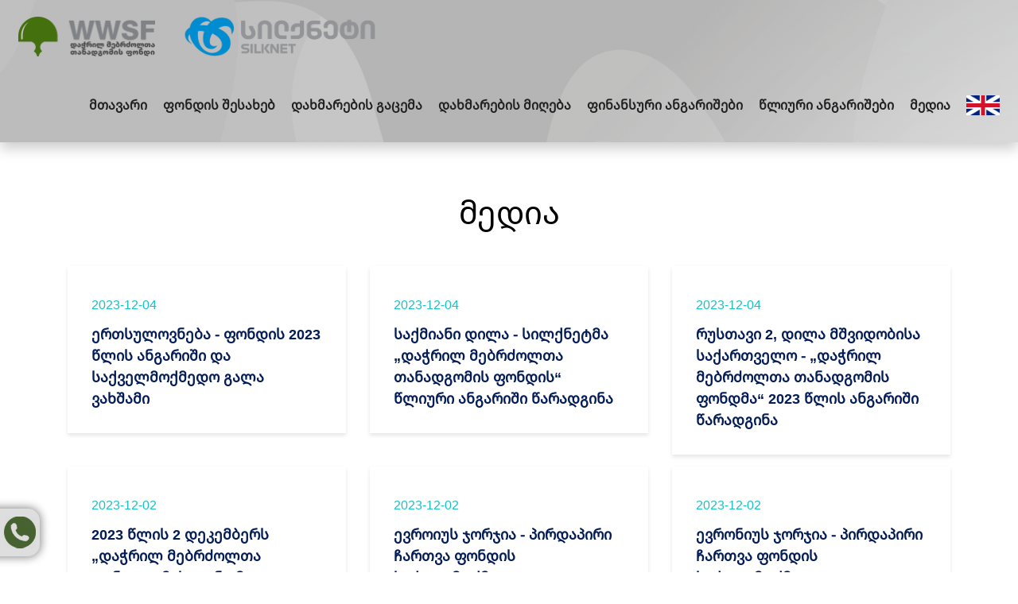

--- FILE ---
content_type: text/html; charset=utf-8
request_url: https://wwsf.ge/ka/%E1%83%9B%E1%83%94%E1%83%93%E1%83%98%E1%83%90?page=3&append=1
body_size: 46691
content:
<!DOCTYPE html>
<html lang="ka" >
  <head>
    
    <meta charset="utf-8">
    <meta http-equiv="x-ua-compatible" content="ie=edge">
    <link rel="icon" href="/favicon.png" type="image/png">

    
    <title>
    
    WWSF
    
        - მედია
    
</title>
    <link href="/css/master-anon-cmj69w3m6000011ks3dv6cj4z.css" rel="stylesheet" />
    
    <meta name="viewport" content="width=device-width, initial-scale=1">
    
    
    
    
  </head>
  <body class=" " data-apos-level="2">
    
    
      
    

    
      
    
    <div class="apos-refreshable" data-apos-refreshable>
      
    <!--[if lt IE 10]>
    <p class="browserupgrade">
        You are using an <strong>outdated</strong> browser. Please
        <a href="http://browsehappy.com/">upgrade your browser</a> to improve your experience.
    </p>
    <![endif]-->

    
    
    
    
    
    
    
    
    
    
    
    
    
    
    <header class="xs-header xs-fullWidth"
            style="background: url(/images/bg.png) repeat-y;  background-position-y: center;">
        <div class="container-fluid" style="padding-right: 3%; padding-left: 3%;">
            <nav class="xs-menus">
                <div class="nav-header">
                    <div class="nav-toggle"></div>
                    <a href="/ka/" class="xs-nav-logo">
                        <img src="/uploads/attachments/cjn31481t000g1db3k1t844kl-logo.full.png" alt="მთავარი">
                        
                            <img src="/uploads/attachments/clk9rnseuafnxf7kssgo50cms-silknet-final.full.png" alt="">
                        
                    </a>
                </div><!-- .nav-header END -->
                <div class="nav-menus-wrapper row">
                    <div class="xs-logo-wraper">
                        <a class="nav-brand" href="/ka/">
                            <img src="/uploads/attachments/cjn31481t000g1db3k1t844kl-logo.full.png" alt="მთავარი">
                            
                                <img src="/uploads/attachments/clk9rnseuafnxf7kssgo50cms-silknet-final.full.png" alt="">
                            
                        </a>
                    </div><!-- .xs-logo-wraper END -->
                    <div class="content-right">
                        <ul class="nav-menu">
                            
                                
                                    <li>
                                        <a href="/ka/">მთავარი</a>

                                        
                                    </li>
                                
                                    <li>
                                        <a href="/ka/about">ფონდის შესახებ</a>

                                        
                                    </li>
                                
                                    <li>
                                        <a href="/ka/დახმარების-გაცემა">დახმარების გაცემა</a>

                                        
                                    </li>
                                
                                    <li>
                                        <a href="/ka/დახმარების-მიღება">დახმარების მიღება</a>

                                        
                                    </li>
                                
                                    <li>
                                        <a href="/ka/ფინანსური-ანგარიშები">ფინანსური ანგარიშები</a>

                                        
                                    </li>
                                
                                    <li>
                                        <a href="/ka/annual-report">წლიური ანგარიშები</a>

                                        
                                    </li>
                                
                                    <li>
                                        <a href="/ka/მედია">მედია</a>

                                        
                                    </li>
                                
                            
                            <li>

                                
                                    
                                    <a href="/modules/apostrophe-workflow/link-to-locale?slug=%2Fen%2Fmedia&amp;locale=en&amp;workflowLocale=en">
                                        <img class="lang-switch" src="/images/flag-en.png"
                                             alt="English">
                                    </a>
                                    
                                
                                    
                                
                            </li>
                        </ul><!-- .nav-menu END -->
                    </div>
                </div><!-- .nav-menus-wrapper .row END -->
            </nav><!-- .xs-menus .fundpress-menu END -->
        </div><!-- .container end -->
    </header>

      <a name="main"></a>
      
      
    <section class="xs-content-section-padding">
        <div class="container">
            <div class="text-center page-title">
                <h1>მედია</h1>
            </div>

            <div class="row xs-mb-50">
                
                    <div class="col-lg-4 col-md-6">
                        <div class="xs-box-shadow xs-single-journal">
                            <div class="entry-header">
                                <div class="entry-meta">
                                    <span class="date">
                                        <a href="/ka/მედია/ერთსულოვნება-ფონდის-2023-წლის-ანგარიში-და-საქველმოქმედო-გალა-ვახშამი" rel="bookmark" class="entry-date">
                                            2023-12-04
                                        </a>
                                    </span>
                                </div>

                                <h4 class="entry-title">
                                    <a href="/ka/მედია/ერთსულოვნება-ფონდის-2023-წლის-ანგარიში-და-საქველმოქმედო-გალა-ვახშამი">ერთსულოვნება - ფონდის 2023 წლის ანგარიში და საქველმოქმედო გალა ვახშამი</a>
                                </h4>
                            </div>
                        </div>
                    </div>
                
                    <div class="col-lg-4 col-md-6">
                        <div class="xs-box-shadow xs-single-journal">
                            <div class="entry-header">
                                <div class="entry-meta">
                                    <span class="date">
                                        <a href="/ka/მედია/საქმიანი-დილა-სილქნეტმა-დაჭრილ-მებრძოლთა-თანადგომის-ფონდის-წლიური-ანგარიში-წარადგინა" rel="bookmark" class="entry-date">
                                            2023-12-04
                                        </a>
                                    </span>
                                </div>

                                <h4 class="entry-title">
                                    <a href="/ka/მედია/საქმიანი-დილა-სილქნეტმა-დაჭრილ-მებრძოლთა-თანადგომის-ფონდის-წლიური-ანგარიში-წარადგინა">საქმიანი დილა - სილქნეტმა „დაჭრილ მებრძოლთა თანადგომის ფონდის“ წლიური ანგარიში წარადგინა</a>
                                </h4>
                            </div>
                        </div>
                    </div>
                
                    <div class="col-lg-4 col-md-6">
                        <div class="xs-box-shadow xs-single-journal">
                            <div class="entry-header">
                                <div class="entry-meta">
                                    <span class="date">
                                        <a href="/ka/მედია/რუსთავი-2-დილა-მშვიდობისა-საქართველო-დაჭრილ-მებრძოლთა-თანადგომის-ფონდმა-2023-წლის-ანგარიში-წარადგინა" rel="bookmark" class="entry-date">
                                            2023-12-04
                                        </a>
                                    </span>
                                </div>

                                <h4 class="entry-title">
                                    <a href="/ka/მედია/რუსთავი-2-დილა-მშვიდობისა-საქართველო-დაჭრილ-მებრძოლთა-თანადგომის-ფონდმა-2023-წლის-ანგარიში-წარადგინა">რუსთავი 2, დილა მშვიდობისა საქართველო - „დაჭრილ მებრძოლთა თანადგომის ფონდმა“ 2023 წლის ანგარიში წარადგინა</a>
                                </h4>
                            </div>
                        </div>
                    </div>
                
                    <div class="col-lg-4 col-md-6">
                        <div class="xs-box-shadow xs-single-journal">
                            <div class="entry-header">
                                <div class="entry-meta">
                                    <span class="date">
                                        <a href="/ka/მედია/2023-წლის-2-დეკემბერს-დაჭრილ-მებრძოლთა-თანადგომის-ფონდმა-ტრადიციული-საქველმოქმედო-გალა-ვახშამი-გამართა" rel="bookmark" class="entry-date">
                                            2023-12-02
                                        </a>
                                    </span>
                                </div>

                                <h4 class="entry-title">
                                    <a href="/ka/მედია/2023-წლის-2-დეკემბერს-დაჭრილ-მებრძოლთა-თანადგომის-ფონდმა-ტრადიციული-საქველმოქმედო-გალა-ვახშამი-გამართა">2023 წლის 2 დეკემბერს „დაჭრილ მებრძოლთა თანადგომის ფონდმა“ ტრადიციული საქველმოქმედო გალა ვახშამი გამართა</a>
                                </h4>
                            </div>
                        </div>
                    </div>
                
                    <div class="col-lg-4 col-md-6">
                        <div class="xs-box-shadow xs-single-journal">
                            <div class="entry-header">
                                <div class="entry-meta">
                                    <span class="date">
                                        <a href="/ka/მედია/ევროიუს-ჯორჯია-პირდაპირი-ჩართვა-ფონდის-საქველმოქმედო-ღონისძიებიდან" rel="bookmark" class="entry-date">
                                            2023-12-02
                                        </a>
                                    </span>
                                </div>

                                <h4 class="entry-title">
                                    <a href="/ka/მედია/ევროიუს-ჯორჯია-პირდაპირი-ჩართვა-ფონდის-საქველმოქმედო-ღონისძიებიდან">ევროიუს ჯორჯია - პირდაპირი ჩართვა ფონდის საქველმოქმედო ღონისძიებიდან</a>
                                </h4>
                            </div>
                        </div>
                    </div>
                
                    <div class="col-lg-4 col-md-6">
                        <div class="xs-box-shadow xs-single-journal">
                            <div class="entry-header">
                                <div class="entry-meta">
                                    <span class="date">
                                        <a href="/ka/მედია/ევრონიუს-ჯორჯია-პირდაპირი-ჩართვა-ფონდის-საქველმოქმედო-ღონისძიებიდან-2023-წლის-საქმიანობის-სრული-ანგარიში" rel="bookmark" class="entry-date">
                                            2023-12-02
                                        </a>
                                    </span>
                                </div>

                                <h4 class="entry-title">
                                    <a href="/ka/მედია/ევრონიუს-ჯორჯია-პირდაპირი-ჩართვა-ფონდის-საქველმოქმედო-ღონისძიებიდან-2023-წლის-საქმიანობის-სრული-ანგარიში">ევრონიუს ჯორჯია - პირდაპირი ჩართვა ფონდის საქველმოქმედო ღონისძიებიდან (2023 წლის საქმიანობის სრული ანგარიში)</a>
                                </h4>
                            </div>
                        </div>
                    </div>
                
                    <div class="col-lg-4 col-md-6">
                        <div class="xs-box-shadow xs-single-journal">
                            <div class="entry-header">
                                <div class="entry-meta">
                                    <span class="date">
                                        <a href="/ka/მედია/ევრონიუს-ჯორჯია-25-ნოემბერს-ფონდის-მხარდასაჭერად-სამხედრო-ატაშეებმა-საქველმოქმედო-მარათონი-გამართეს3" rel="bookmark" class="entry-date">
                                            2023-11-27
                                        </a>
                                    </span>
                                </div>

                                <h4 class="entry-title">
                                    <a href="/ka/მედია/ევრონიუს-ჯორჯია-25-ნოემბერს-ფონდის-მხარდასაჭერად-სამხედრო-ატაშეებმა-საქველმოქმედო-მარათონი-გამართეს3">ევრონიუს ჯორჯია - 25 ნოემბერს ფონდის მხარდასაჭერად სამხედრო ატაშეებმა საქველმოქმედო მარათონი გამართეს</a>
                                </h4>
                            </div>
                        </div>
                    </div>
                
                    <div class="col-lg-4 col-md-6">
                        <div class="xs-box-shadow xs-single-journal">
                            <div class="entry-header">
                                <div class="entry-meta">
                                    <span class="date">
                                        <a href="/ka/მედია/ევრონიუს-ჯორჯია-25-ნოემბერს-ფონდის-მხარდასაჭერად-სამხედრო-ატაშეებმა-საქველმოქმედო-მარათონი-გამართეს" rel="bookmark" class="entry-date">
                                            2023-10-27
                                        </a>
                                    </span>
                                </div>

                                <h4 class="entry-title">
                                    <a href="/ka/მედია/ევრონიუს-ჯორჯია-25-ნოემბერს-ფონდის-მხარდასაჭერად-სამხედრო-ატაშეებმა-საქველმოქმედო-მარათონი-გამართეს">ევრონიუს ჯორჯია - 25 ნოემბერს ფონდის მხარდასაჭერად სამხედრო ატაშეებმა საქველმოქმედო მარათონი გამართეს</a>
                                </h4>
                            </div>
                        </div>
                    </div>
                
                    <div class="col-lg-4 col-md-6">
                        <div class="xs-box-shadow xs-single-journal">
                            <div class="entry-header">
                                <div class="entry-meta">
                                    <span class="date">
                                        <a href="/ka/მედია/17-ოქტომბერი-ვეტერანების-დღე-ევრონიუს-ჯორჯიას-ეთერში" rel="bookmark" class="entry-date">
                                            2023-10-23, სიახლე
                                        </a>
                                    </span>
                                </div>

                                <h4 class="entry-title">
                                    <a href="/ka/მედია/17-ოქტომბერი-ვეტერანების-დღე-ევრონიუს-ჯორჯიას-ეთერში">17 ოქტომბერი - ვეტერანების დღე ევრონიუს ჯორჯიას ეთერში</a>
                                </h4>
                            </div>
                        </div>
                    </div>
                
                    <div class="col-lg-4 col-md-6">
                        <div class="xs-box-shadow xs-single-journal">
                            <div class="entry-header">
                                <div class="entry-meta">
                                    <span class="date">
                                        <a href="/ka/მედია/ევრონიუს-ჯორჯია-ინვიქტუსის-გრანტი-მჯდომარე-კალათბურთის-ეტლები-დაჭრილ-მებრძოლთა-გუნდისთვის-ეტლები-ევრონიუსი-8-აგვისტო" rel="bookmark" class="entry-date">
                                            2023-08-08
                                        </a>
                                    </span>
                                </div>

                                <h4 class="entry-title">
                                    <a href="/ka/მედია/ევრონიუს-ჯორჯია-ინვიქტუსის-გრანტი-მჯდომარე-კალათბურთის-ეტლები-დაჭრილ-მებრძოლთა-გუნდისთვის-ეტლები-ევრონიუსი-8-აგვისტო">ევრონიუს ჯორჯია, ინვიქტუსის გრანტი, მჯდომარე კალათბურთის ეტლები დაჭრილ მებრძოლთა გუნდისთვის ეტლები-ევრონიუსი, 8 აგვისტო</a>
                                </h4>
                            </div>
                        </div>
                    </div>
                
            </div>

            
            
  <div class="apos-ui">
    
      <div class="apos-pager">
        
  
    <span class="apos-pager-number apos-first">
        <a data-apos-page="1" href="/ka/%E1%83%9B%E1%83%94%E1%83%93%E1%83%98%E1%83%90?page=1&amp;append=1">1</a></span>
  

        

        
          
  
    
  
    <span class="apos-pager-number">
        <a data-apos-page="2" href="/ka/%E1%83%9B%E1%83%94%E1%83%93%E1%83%98%E1%83%90?page=2&amp;append=1">2</a></span>
  

  

        
          
  
    
  
    <span class="apos-pager-number apos-active">3</span>
  

  

        
          
  
    
  
    <span class="apos-pager-number">
        <a data-apos-page="4" href="/ka/%E1%83%9B%E1%83%94%E1%83%93%E1%83%98%E1%83%90?page=4&amp;append=1">4</a></span>
  

  

        
          
  
    
  
    <span class="apos-pager-number">
        <a data-apos-page="5" href="/ka/%E1%83%9B%E1%83%94%E1%83%93%E1%83%98%E1%83%90?page=5&amp;append=1">5</a></span>
  

  

        
          
  
    
  
    <span class="apos-pager-number">
        <a data-apos-page="6" href="/ka/%E1%83%9B%E1%83%94%E1%83%93%E1%83%98%E1%83%90?page=6&amp;append=1">6</a></span>
  

  

        

        
          <span class="apos-pager-gap">&hellip;</span>
        
        
  
    <span class="apos-pager-number apos-last">
        <a data-apos-page="8" href="/ka/%E1%83%9B%E1%83%94%E1%83%93%E1%83%98%E1%83%90?page=8&amp;append=1">8</a></span>
  

      </div>
    
  </div>

        </div><!-- .container end -->
    </section>

      
      
    <footer class="xs-footer-section">
        <div class="container-fluid">
            <div class="xs-footer-top-layer">
                <div class="footer-widget" id="contact">
                    <h3 class="widget-title text-center">კონტაქტი</h3>
                    <ul class="xs-info-list text-center">
                        <li style="padding: 0 10px; line-height: 35px;"><i
                                    class="fa fa-home bg-orangetan"></i>საქართველო, თბილისი, წინამძღვრიშვილის ქ. # 93/95
                        </li>
                        <li style="padding: 0 10px; line-height: 35px;"><i
                                    class="fa fa-phone bg-olivegreen"></i><a href="tel:+995 32 2 10 00 00">+995 32 2 10 00 00</a>
                        </li>
                        <li style="padding: 0 10px; line-height: 35px;"><i class="fa fa-envelope-o bg-tan"></i><a
                                    href="mailto:yourname@domain.com">info@silknet.com</a>
                        </li>
                        <li style="padding: 0 10px; line-height: 35px;"><i class="fa fa-facebook-square bg-blue"></i><a
                                    href="https://www.facebook.com/WWSF1/">WWSF</a>
                        </li>
                    </ul>
                </div>
            </div>
        </div>
        <div class="xs-back-to-top-wraper">
            <a href="#" class="xs-back-to-top"><i class="fa fa-angle-up"></i></a>
        </div>
    </footer>

    <div class="call-button">
        <a href="tel:0 901 777 771">
            <strong>0 901 777 771</strong>
            <span>ზარის ღირებულებაა 1 ლარი</span>
            <img src="/images/call.png" alt="დარეკვა">
        </a>
    </div>

    </div>
    <script>
window.apos = {"prefix":"","csrfCookieName":"charity3.csrf"}
</script>
<script src="/modules/apostrophe-assets/js/vendor/setImmediate.js"></script>
<script src="/modules/apostrophe-assets/js/vendor/lodash.js"></script>
<script src="/modules/apostrophe-assets/js/vendor/async.js"></script>
<script src="/modules/apostrophe-assets/js/vendor/moment.js"></script>
<script src="/modules/apostrophe-assets/js/vendor/jquery-3.js"></script>
<script src="/modules/apostrophe-assets/js/vendor/jquery-url-parser.js"></script>
<script src="/modules/apostrophe-assets/js/vendor/jquery-ui-3.js"></script>
<script src="/modules/apostrophe-assets/js/vendor/jquery-textchange.js"></script>
<script src="/modules/apostrophe-assets/js/vendor/pikaday.js"></script>
<script src="/modules/apostrophe-assets/js/vendor/jquery.cookie.js"></script>
<script src="/modules/apostrophe-assets/js/vendor/jquery.scrollintoview.js"></script>
<script src="/modules/apostrophe-assets/js/vendor/jquery.get-outer-html.js"></script>
<script src="/modules/apostrophe-assets/js/vendor/jquery.find-by-name.js"></script>
<script src="/modules/apostrophe-assets/js/vendor/jquery.projector.js"></script>
<script src="/modules/apostrophe-assets/js/vendor/jquery.bottomless.js"></script>
<script src="/modules/apostrophe-assets/js/vendor/jquery.selective.js"></script>
<script src="/modules/apostrophe-assets/js/vendor/jquery.images-ready.js"></script>
<script src="/modules/apostrophe-assets/js/vendor/jquery.radio.js"></script>
<script src="/modules/apostrophe-assets/js/vendor/jquery.json-call.js"></script>
<script src="/modules/apostrophe-assets/js/vendor/moog.js"></script>
<script src="/modules/apostrophe-assets/js/always.js"></script>
<script src="/modules/apostrophe-browser-utils/js/always.js"></script>
<script src="/modules/apostrophe-ui/js/ui.js"></script>
<script src="/modules/apostrophe-ui/js/context.js"></script>
<script src="/modules/apostrophe-modal/js/modal.js"></script>
<script src="/modules/apostrophe-attachments/js/always.js"></script>
<script src="/modules/apostrophe-oembed/js/always.js"></script>
<script src="/modules/apostrophe-pages/js/always.js"></script>
<script src="/modules/apostrophe-search/js/always.js"></script>
<script src="/modules/apostrophe-areas/js/always.js"></script>
<script src="/modules/apostrophe-widgets/js/always.js"></script>
<script src="/modules/apostrophe-rich-text-widgets/js/always.js"></script>
<script src="/modules/apostrophe-video-widgets/js/always.js"></script>
<script src="/modules/apostrophe-images-widgets/js/always.js"></script>
<script src="/modules/my-apostrophe-assets/js/plugins.js"></script>
<script src="/modules/my-apostrophe-assets/js/bootstrap.min.js"></script>
<script src="/modules/my-apostrophe-assets/js/isotope.pkgd.min.js"></script>
<script src="/modules/my-apostrophe-assets/js/jquery.magnific-popup.min.js"></script>
<script src="/modules/my-apostrophe-assets/js/owl.carousel.min.js"></script>
<script src="/modules/my-apostrophe-assets/js/jquery.waypoints.min.js"></script>
<script src="/modules/my-apostrophe-assets/js/jquery.countdown.min.js"></script>
<script src="/modules/my-apostrophe-assets/js/spectragram.min.js"></script>
<script src="/modules/my-apostrophe-assets/js/site.js"></script>
    
      <script type="text/javascript">
          apos.csrf();
  apos.prefixAjax();
  apos.create("apostrophe-browser-utils");
  apos.create("apostrophe-ui", {"userTimeFormat":"h:mma"});
  apos.create("apostrophe-oembed", {"action":"/modules/apostrophe-oembed"});
  apos.mirror({"name":"apostrophe-rich-text-widgets","chain":[{"name":"apostrophe-widgets"},{"name":"my-apostrophe-widgets"},{"name":"apostrophe-rich-text-widgets"},{"name":"my-apostrophe-rich-text-widgets"}]});
  apos.mirror({"name":"apostrophe-html-widgets","chain":[{"name":"apostrophe-widgets"},{"name":"my-apostrophe-widgets"},{"name":"apostrophe-html-widgets"},{"name":"my-apostrophe-html-widgets"}]});
  apos.mirror({"name":"apostrophe-video-widgets","chain":[{"name":"apostrophe-widgets"},{"name":"my-apostrophe-widgets"},{"name":"apostrophe-video-widgets"},{"name":"my-apostrophe-video-widgets"}]});
  apos.mirror({"name":"apostrophe-images-widgets","chain":[{"name":"apostrophe-widgets"},{"name":"my-apostrophe-widgets"},{"name":"apostrophe-pieces-widgets"},{"name":"my-apostrophe-pieces-widgets"},{"name":"apostrophe-images-widgets"},{"name":"my-apostrophe-images-widgets"}]});
  apos.mirror({"name":"apostrophe-files-widgets","chain":[{"name":"apostrophe-widgets"},{"name":"my-apostrophe-widgets"},{"name":"apostrophe-pieces-widgets"},{"name":"my-apostrophe-pieces-widgets"},{"name":"apostrophe-files-widgets"},{"name":"my-apostrophe-files-widgets"}]});
  apos.mirror({"name":"link-widgets","chain":[{"name":"apostrophe-widgets"},{"name":"my-apostrophe-widgets"},{"name":"link-widgets"}]});
  apos.mirror({"name":"photo-journal-widgets","chain":[{"name":"apostrophe-widgets"},{"name":"my-apostrophe-widgets"},{"name":"photo-journal-widgets"}]});
  apos.mirror({"name":"pdf-download-widgets","chain":[{"name":"apostrophe-widgets"},{"name":"my-apostrophe-widgets"},{"name":"pdf-download-widgets"}]});
  apos.mirror({"name":"welcome-slider-widgets","chain":[{"name":"apostrophe-widgets"},{"name":"my-apostrophe-widgets"},{"name":"welcome-slider-widgets"}]});
  apos.mirror({"name":"photo-header-widgets","chain":[{"name":"apostrophe-widgets"},{"name":"my-apostrophe-widgets"},{"name":"photo-header-widgets"}]});
  apos.mirror({"name":"impact-widgets","chain":[{"name":"apostrophe-widgets"},{"name":"my-apostrophe-widgets"},{"name":"impact-widgets"}]});
  apos.mirror({"name":"causes-widgets","chain":[{"name":"apostrophe-widgets"},{"name":"my-apostrophe-widgets"},{"name":"causes-widgets"}]});
  apos.mirror({"name":"statistics-widgets","chain":[{"name":"apostrophe-widgets"},{"name":"my-apostrophe-widgets"},{"name":"statistics-widgets"}]});
  apos.mirror({"name":"what-we-do-widgets","chain":[{"name":"apostrophe-widgets"},{"name":"my-apostrophe-widgets"},{"name":"what-we-do-widgets"}]});
  apos.mirror({"name":"registration-widgets","chain":[{"name":"apostrophe-widgets"},{"name":"my-apostrophe-widgets"},{"name":"registration-widgets"}]});
  apos.mirror({"name":"events-widgets","chain":[{"name":"apostrophe-widgets"},{"name":"my-apostrophe-widgets"},{"name":"events-widgets"}]});
  apos.mirror({"name":"journal-widgets","chain":[{"name":"apostrophe-widgets"},{"name":"my-apostrophe-widgets"},{"name":"journal-widgets"}]});
  apos.mirror({"name":"team-widgets","chain":[{"name":"apostrophe-widgets"},{"name":"my-apostrophe-widgets"},{"name":"team-widgets"}]});
  apos.mirror({"name":"partners-widgets","chain":[{"name":"apostrophe-widgets"},{"name":"my-apostrophe-widgets"},{"name":"partners-widgets"}]});
  apos.mirror({"name":"image-grid-widgets","chain":[{"name":"apostrophe-widgets"},{"name":"my-apostrophe-widgets"},{"name":"image-grid-widgets"}]});
  apos.mirror({"name":"slider-and-text-widgets","chain":[{"name":"apostrophe-widgets"},{"name":"my-apostrophe-widgets"},{"name":"slider-and-text-widgets"}]});
  apos.mirror({"name":"help-offers-submit-widgets","chain":[{"name":"apostrophe-widgets"},{"name":"my-apostrophe-widgets"},{"name":"apostrophe-pieces-submit-widgets"},{"name":"my-apostrophe-pieces-submit-widgets"},{"name":"help-offers-submit-widgets"}]});
          apos.createModule("apostrophe-areas", {"action":"/modules/apostrophe-areas","messages":{"tryAgain":"Server error, please try again."}}, "areas");
  apos.createModule("apostrophe-rich-text-widgets", {"name":"apostrophe-rich-text","label":"Rich Text","action":"/modules/apostrophe-rich-text-widgets","schema":[],"contextualOnly":true}, null);
  apos.createModule("apostrophe-html-widgets", {"name":"apostrophe-html","label":"Raw HTML","action":"/modules/apostrophe-html-widgets","schema":[{"type":"string","name":"code","label":"Raw HTML (Code)","textarea":true,"help":"Be careful when embedding third-party code, as it can break the website editing functionality. If a page becomes unusable, add \"?safe_mode=1\" to the URL to make it work temporarily without the problem code being rendered.","group":{"name":"default","label":"Info"}}]}, null);
  apos.createModule("apostrophe-video-widgets", {"name":"apostrophe-video","label":"Video","action":"/modules/apostrophe-video-widgets","schema":[{"type":"video","name":"video","label":"Video URL","required":true,"group":{"name":"default","label":"Info"}}]}, null);
  apos.createModule("apostrophe-images-widgets", {"piecesModuleName":"apostrophe-images","name":"apostrophe-images","label":"Image(s)","action":"/modules/apostrophe-images-widgets","schema":[{"type":"select","name":"by","searchable":false,"label":"Select...","def":"id","choices":[{"value":"id","label":"Individually","showFields":["_pieces"]}],"contextual":true,"group":{"name":"default","label":"Info"}},{"type":"joinByArray","name":"_pieces","label":"Select...","idsField":"pieceIds","withType":"apostrophe-image","relationshipsField":"relationships","relationship":[{"type":"integer","def":null,"name":"left","label":"Left"},{"type":"integer","def":null,"name":"top","label":"Top"},{"type":"integer","def":null,"name":"width","label":"Width"},{"type":"integer","def":null,"name":"height","label":"Height"},{"type":"float","def":null,"name":"x","label":"X"},{"type":"float","def":null,"name":"y","label":"Y"}],"group":{"name":"default","label":"Info"}}]}, null);
  apos.createModule("apostrophe-files-widgets", {"piecesModuleName":"apostrophe-files","name":"apostrophe-files","label":"File(s)","action":"/modules/apostrophe-files-widgets","schema":[{"type":"select","name":"by","searchable":false,"label":"Select...","def":"all","choices":[{"value":"all","label":"All","showFields":["limitByAll"]},{"value":"id","label":"Individually","showFields":["_pieces"]},{"value":"tag","label":"By Tag","showFields":["tags","limitByTag"]}],"contextual":false,"group":{"name":"default","label":"Info"}},{"type":"integer","name":"limitByAll","label":"Maximum displayed","def":5,"group":{"name":"default","label":"Info"}},{"type":"joinByArray","name":"_pieces","label":"Individually","idsField":"pieceIds","withType":"apostrophe-file","group":{"name":"default","label":"Info"}},{"type":"tags","name":"tags","label":"By Tag","group":{"name":"default","label":"Info"}},{"type":"integer","name":"limitByTag","label":"Maximum displayed","def":5,"group":{"name":"default","label":"Info"}}]}, null);
  apos.createModule("link-widgets", {"name":"link","label":"Donation iFrame","action":"/modules/link-widgets","schema":[{"name":"url","type":"url","label":"URL","required":true,"group":{"name":"default","label":"Info"}},{"name":"label","type":"string","label":"Label","required":true,"group":{"name":"default","label":"Info"}}]}, null);
  apos.createModule("photo-journal-widgets", {"name":"photo-journal","label":"Carousel","action":"/modules/photo-journal-widgets","schema":[{"name":"_images","type":"joinByArray","withType":"apostrophe-image","label":"Images","group":{"name":"default","label":"Info"},"idsField":"imagesIds"}]}, null);
  apos.createModule("pdf-download-widgets", {"name":"pdf-download","label":"PDF Download","action":"/modules/pdf-download-widgets","schema":[{"name":"filename","label":"File","type":"singleton","widgetType":"apostrophe-files","options":{"limit":1},"required":true,"group":{"name":"default","label":"Info"}}]}, null);
  apos.createModule("welcome-slider-widgets", {"name":"welcome-slider","label":"Welcome Slider","action":"/modules/welcome-slider-widgets","schema":[{"name":"slides","type":"array","titleField":"title","schema":[{"type":"string","name":"title","label":"Title","required":true},{"type":"string","name":"subtitle","label":"Subtitle above the title"},{"type":"string","name":"cta1","label":"Call to action 1"},{"type":"string","name":"cta1Icon","label":"Call to action 1 FA Icon"},{"type":"string","name":"cta1Url","label":"Call to action 1 URL"},{"type":"string","name":"cta2","label":"Call to action 2"},{"type":"string","name":"cta2Icon","label":"Call to action 2 FA Icon"},{"type":"string","name":"cta2Url","label":"Call to action 2 URL"},{"type":"attachment","name":"image","label":"Slide image","required":true}],"group":{"name":"default","label":"Info"},"label":"Slides"}]}, null);
  apos.createModule("photo-header-widgets", {"name":"photo-header","label":"Photo Header","action":"/modules/photo-header-widgets","schema":[{"type":"attachment","name":"background","group":{"name":"default","label":"Info"},"label":"Background"},{"type":"string","name":"text","label":"Text","textarea":true,"group":{"name":"default","label":"Info"}},{"type":"string","name":"button1Text","label":"Button 1 Text","group":{"name":"default","label":"Info"}},{"type":"string","name":"button1Link","label":"Button 1 URL","group":{"name":"default","label":"Info"}},{"name":"_page1","type":"joinByOne","withType":"apostrophe-page","label":"Button 1 Page","idField":"page1Id","group":{"name":"default","label":"Info"}},{"type":"string","name":"button2Text","label":"Button 2 Text","group":{"name":"default","label":"Info"}},{"type":"string","name":"button2Link","label":"Button 2 URL","group":{"name":"default","label":"Info"}},{"name":"_page2","type":"joinByOne","withType":"apostrophe-page","label":"Button 2 Page","idField":"page2Id","group":{"name":"default","label":"Info"}}]}, null);
  apos.createModule("impact-widgets", {"name":"impact","label":"Impact section","action":"/modules/impact-widgets","schema":[{"type":"string","name":"title","group":{"name":"default","label":"Info"},"label":"Title"},{"type":"string","name":"subtitle","label":"Subtitle above the title","group":{"name":"default","label":"Info"}},{"type":"string","name":"bgTitle","label":"Title background text","group":{"name":"default","label":"Info"}},{"type":"area","name":"widgetArea","group":{"name":"default","label":"Info"},"label":"Widget Area"},{"type":"string","name":"cta","label":"Call to action button label","group":{"name":"default","label":"Info"}},{"type":"string","name":"ctaUrl","label":"Call to action button URL","group":{"name":"default","label":"Info"}},{"name":"_ctaPage","type":"joinByOne","withType":"apostrophe-page","label":"Call to action button page","idField":"ctaPageId","group":{"name":"default","label":"Info"}},{"type":"attachment","group":{"name":"default","label":"Info"},"name":"image1","label":"Image 1"},{"type":"attachment","group":{"name":"default","label":"Info"},"name":"image2","label":"Image 2"}]}, null);
  apos.createModule("causes-widgets", {"name":"causes","label":"Causes section","action":"/modules/causes-widgets","schema":[{"name":"causes","type":"array","titleField":"title","schema":[{"type":"string","name":"title","label":"Name"},{"type":"singleton","name":"text","label":"Text","widgetType":"apostrophe-rich-text","contextual":false}],"group":{"name":"default","label":"Info"},"label":"Causes"}]}, null);
  apos.createModule("statistics-widgets", {"name":"statistics","label":"Statistics section","action":"/modules/statistics-widgets","schema":[{"type":"attachment","group":{"name":"default","label":"Info"},"name":"background","label":"Background image"},{"type":"string","name":"stat1","label":"Statistic 1","group":{"name":"default","label":"Info"}},{"type":"string","name":"stat1Title","label":"Statistic 1 Title","group":{"name":"default","label":"Info"}},{"type":"string","name":"stat2","label":"Statistic 2","group":{"name":"default","label":"Info"}},{"type":"string","name":"stat2Title","label":"Statistic 2 Title","group":{"name":"default","label":"Info"}},{"type":"string","name":"stat3","label":"Statistic 3","group":{"name":"default","label":"Info"}},{"type":"string","name":"stat3Title","label":"Statistic 3 Title","group":{"name":"default","label":"Info"}}]}, null);
  apos.createModule("what-we-do-widgets", {"name":"what-we-do","label":"What we do section","action":"/modules/what-we-do-widgets","schema":[{"name":"title","type":"string","group":{"name":"default","label":"Info"},"label":"Title"},{"type":"singleton","name":"textContent","widgetType":"apostrophe-rich-text","group":{"name":"default","label":"Info"},"label":"Text Content"},{"name":"causes","type":"array","titleField":"title","schema":[{"type":"string","name":"title","label":"Title","required":true},{"type":"string","name":"subtitle","label":"Subtitle above the title"},{"type":"attachment","name":"image","label":"Slide image","required":true}],"group":{"name":"default","label":"Info"},"label":"Causes"}]}, null);
  apos.createModule("registration-widgets", {"name":"registration","label":"Registration section","action":"/modules/registration-widgets","schema":[{"name":"title","type":"string","group":{"name":"default","label":"Info"},"label":"Title"},{"type":"singleton","name":"textContent","widgetType":"apostrophe-rich-text","group":{"name":"default","label":"Info"},"label":"Text Content"},{"type":"attachment","group":{"name":"default","label":"Info"},"name":"background","label":"Background image"}]}, null);
  apos.createModule("events-widgets", {"name":"events","label":"Events section","action":"/modules/events-widgets","schema":[{"name":"title","type":"string","group":{"name":"default","label":"Info"},"label":"Title"},{"type":"singleton","name":"textContent","widgetType":"apostrophe-rich-text","group":{"name":"default","label":"Info"},"label":"Text Content"},{"name":"events","type":"array","titleField":"title","schema":[{"type":"string","name":"title","label":"Title","required":true},{"type":"string","name":"subtitle","label":"Subtitle"},{"type":"string","name":"day","label":"Day"},{"type":"string","name":"month","label":"Month"},{"type":"attachment","name":"image","label":"Image","required":true}],"group":{"name":"default","label":"Info"},"label":"Events"}]}, null);
  apos.createModule("journal-widgets", {"name":"journal","label":"Journal section","action":"/modules/journal-widgets","schema":[{"type":"string","name":"title","label":"Title","group":{"name":"default","label":"Info"}},{"type":"singleton","name":"textContent","widgetType":"apostrophe-rich-text","label":"Text","group":{"name":"default","label":"Info"}},{"type":"array","name":"entries","label":"Entries","titleField":"title","schema":[{"name":"title","type":"string","label":"Title","required":true},{"name":"image","type":"attachment","label":"Image"},{"name":"date","type":"string","label":"Date"}],"group":{"name":"default","label":"Info"}}]}, null);
  apos.createModule("team-widgets", {"name":"team","label":"Team section","action":"/modules/team-widgets","schema":[{"type":"string","name":"title","group":{"name":"default","label":"Info"},"label":"Title"},{"type":"array","name":"members","label":"Members","titleField":"name","schema":[{"type":"string","name":"name","label":"Name"},{"type":"string","name":"position","label":"Position"},{"type":"string","name":"position2","label":"Position 2"},{"type":"attachment","name":"picture","label":"Picture"}],"group":{"name":"default","label":"Info"}}]}, null);
  apos.createModule("partners-widgets", {"name":"partners","label":"Partners section","action":"/modules/partners-widgets","schema":[{"type":"string","name":"title","label":"Title","group":{"name":"default","label":"Info"}},{"type":"array","name":"partners","label":"Partners","titleField":"name","schema":[{"type":"string","name":"name","label":"Name"},{"type":"attachment","name":"logo","label":"Logo"},{"type":"string","name":"url","label":"URL"}],"group":{"name":"default","label":"Info"}}]}, null);
  apos.createModule("image-grid-widgets", {"name":"image-grid","label":"Image grid","action":"/modules/image-grid-widgets","schema":[{"name":"_images","type":"joinByArray","withType":"apostrophe-image","label":"Images","group":{"name":"default","label":"Info"},"idsField":"imagesIds"}]}, null);
  apos.createModule("slider-and-text-widgets", {"name":"slider-and-text","label":"Slider with text","action":"/modules/slider-and-text-widgets","schema":[{"type":"singleton","name":"slider","contextual":true,"group":{"name":"default","label":"Info"}},{"type":"area","name":"body","contextual":true,"group":{"name":"default","label":"Info"}}]}, null);
  apos.createModule("help-offers-submit-widgets", {"name":"help-offers-submit","label":"Submit Your Help Request","action":"/modules/help-offers-submit-widgets","schema":[],"contextualOnly":true,"submitSchema":[{"name":"donorType","label":"დონორის ტიპი","type":"select","required":true,"choices":[{"label":"ფიზიკური პირი","value":"physical","showFields":["fullName"]},{"label":"კომპანია","value":"company","showFields":["companyName"]},{"label":"საინიციატივო ჯგუფი","value":"group","showFields":["companyName"]}],"group":{"name":"default","label":"Info"}},{"name":"helpType","label":"დახმარების სახე","type":"select","required":true,"choices":[{"label":"თანხა","value":"money"},{"label":"სწავლება","value":"education"},{"label":"დასაქმება","value":"employment"}],"group":{"name":"default","label":"Info"}},{"name":"fullName","type":"string","label":"სახელი და გვარი","required":true,"group":{"name":"default","label":"Info"}},{"name":"companyName","type":"string","label":"დასახელება","required":true,"group":{"name":"default","label":"Info"}},{"name":"text","type":"string","label":"მესიჯის ტექსტი","required":true,"group":{"name":"default","label":"Info"}},{"name":"contactInfo","type":"string","label":"საკონტაქტო ინფორმაცია","required":true,"group":{"name":"default","label":"Info"}}],"piece":{"published":true,"trash":false,"type":"helpRequest"}}, null);
  apos.pageReadyWhenCalm($("body"));;
  apos.scene = "anon";
      </script>
    
    
    
  </body>
</html>


--- FILE ---
content_type: text/css; charset=UTF-8
request_url: https://wwsf.ge/css/master-anon-cmj69w3m6000011ks3dv6cj4z.css
body_size: 137746
content:
@charset "UTF-8";/*! jQuery UI - v1.12.1 - 2018-02-09
* http://jqueryui.com
* Includes: draggable.css, core.css, resizable.css, selectable.css, sortable.css, autocomplete.css, menu.css, datepicker.css, theme.css
* To view and modify this theme, visit http://jqueryui.com/themeroller/?scope=&folderName=ui-lightness&cornerRadiusShadow=5px&offsetLeftShadow=-5px&offsetTopShadow=-5px&thicknessShadow=5px&opacityShadow=20&bgImgOpacityShadow=10&bgTextureShadow=flat&bgColorShadow=000000&opacityOverlay=50&bgImgOpacityOverlay=20&bgTextureOverlay=diagonals_thick&bgColorOverlay=666666&iconColorError=ffd27a&fcError=ffffff&borderColorError=cd0a0a&bgImgOpacityError=18&bgTextureError=diagonals_thick&bgColorError=b81900&iconColorHighlight=228ef1&fcHighlight=363636&borderColorHighlight=fed22f&bgImgOpacityHighlight=75&bgTextureHighlight=highlight_soft&bgColorHighlight=ffe45c&iconColorActive=ef8c08&fcActive=eb8f00&borderColorActive=fbd850&bgImgOpacityActive=65&bgTextureActive=glass&bgColorActive=ffffff&iconColorHover=ef8c08&fcHover=c77405&borderColorHover=fbcb09&bgImgOpacityHover=100&bgTextureHover=glass&bgColorHover=fdf5ce&iconColorDefault=ef8c08&fcDefault=1c94c4&borderColorDefault=cccccc&bgImgOpacityDefault=100&bgTextureDefault=glass&bgColorDefault=f6f6f6&iconColorContent=222222&fcContent=333333&borderColorContent=dddddd&bgImgOpacityContent=100&bgTextureContent=highlight_soft&bgColorContent=eeeeee&iconColorHeader=ffffff&fcHeader=ffffff&borderColorHeader=e78f08&bgImgOpacityHeader=35&bgTextureHeader=gloss_wave&bgColorHeader=f6a828&cornerRadius=4px&fsDefault=1.1em&fwDefault=bold&ffDefault=Trebuchet%20MS%2CTahoma%2CVerdana%2CArial%2Csans-serif
* Copyright jQuery Foundation and other contributors; Licensed MIT */@import '../modules/my-apostrophe-assets/css/font-awesome.min.css';@import '../modules/my-apostrophe-assets/css/bootstrap.min.css';@import '../modules/my-apostrophe-assets/css/xsIcon.css';@import '../modules/my-apostrophe-assets/css/icomoon2.css';@import '../modules/my-apostrophe-assets/css/isotope.css';@import '../modules/my-apostrophe-assets/css/magnific-popup.css';@import '../modules/my-apostrophe-assets/css/owl.carousel.min.css';@import '../modules/my-apostrophe-assets/css/owl.theme.default.min.css';@import '../modules/my-apostrophe-assets/css/animate.css';@import '../modules/my-apostrophe-assets/css/plugins.css';@import '../modules/my-apostrophe-assets/css/site.css';@import '../modules/my-apostrophe-assets/css/responsive.css';@import '../modules/my-apostrophe-assets/css/main.css';.ui-draggable-handle{-ms-touch-action:none;touch-action:none}.ui-helper-hidden{display:none}.ui-helper-hidden-accessible{border:0;clip:rect(0 0 0 0);height:1px;margin:-1px;overflow:hidden;padding:0;position:absolute;width:1px}.ui-helper-reset{margin:0;padding:0;border:0;outline:0;line-height:1.3;text-decoration:none;font-size:100%;list-style:none}.ui-helper-clearfix:before,.ui-helper-clearfix:after{content:"";display:table;border-collapse:collapse}.ui-helper-clearfix:after{clear:both}.ui-helper-zfix{width:100%;height:100%;top:0;left:0;position:absolute;opacity:0;filter:alpha(opacity=0)}.ui-front{z-index:999}.ui-state-disabled{cursor:default !important;pointer-events:none}.ui-icon{display:inline-block;vertical-align:middle;margin-top:-0.25em;position:relative;text-indent:-99999px;overflow:hidden;background-repeat:no-repeat}.ui-widget-icon-block{left:50%;margin-left:-8px;display:block}.ui-widget-overlay{position:fixed;top:0;left:0;width:100%;height:100%}.ui-resizable{position:relative}.ui-resizable-handle{position:absolute;font-size:.1px;display:block;-ms-touch-action:none;touch-action:none}.ui-resizable-disabled .ui-resizable-handle,.ui-resizable-autohide .ui-resizable-handle{display:none}.ui-resizable-n{cursor:n-resize;height:7px;width:100%;top:-5px;left:0}.ui-resizable-s{cursor:s-resize;height:7px;width:100%;bottom:-5px;left:0}.ui-resizable-e{cursor:e-resize;width:7px;right:-5px;top:0;height:100%}.ui-resizable-w{cursor:w-resize;width:7px;left:-5px;top:0;height:100%}.ui-resizable-se{cursor:se-resize;width:12px;height:12px;right:1px;bottom:1px}.ui-resizable-sw{cursor:sw-resize;width:9px;height:9px;left:-5px;bottom:-5px}.ui-resizable-nw{cursor:nw-resize;width:9px;height:9px;left:-5px;top:-5px}.ui-resizable-ne{cursor:ne-resize;width:9px;height:9px;right:-5px;top:-5px}.ui-selectable{-ms-touch-action:none;touch-action:none}.ui-selectable-helper{position:absolute;z-index:100;border:1px dotted black}.ui-sortable-handle{-ms-touch-action:none;touch-action:none}.ui-autocomplete{position:absolute;top:0;left:0;cursor:default}.ui-menu{list-style:none;padding:0;margin:0;display:block;outline:0}.ui-menu .ui-menu{position:absolute}.ui-menu .ui-menu-item{margin:0;cursor:pointer;list-style-image:url("[data-uri]")}.ui-menu .ui-menu-item-wrapper{position:relative;padding:3px 1em 3px .4em}.ui-menu .ui-menu-divider{margin:5px 0;height:0;font-size:0;line-height:0;border-width:1px 0 0 0}.ui-menu .ui-state-focus,.ui-menu .ui-state-active{margin:-1px}.ui-menu-icons{position:relative}.ui-menu-icons .ui-menu-item-wrapper{padding-left:2em}.ui-menu .ui-icon{position:absolute;top:0;bottom:0;left:.2em;margin:auto 0}.ui-menu .ui-menu-icon{left:auto;right:0}.ui-datepicker{width:17em;padding:.2em .2em 0;display:none}.ui-datepicker .ui-datepicker-header{position:relative;padding:.2em 0}.ui-datepicker .ui-datepicker-prev,.ui-datepicker .ui-datepicker-next{position:absolute;top:2px;width:1.8em;height:1.8em}.ui-datepicker .ui-datepicker-prev-hover,.ui-datepicker .ui-datepicker-next-hover{top:1px}.ui-datepicker .ui-datepicker-prev{left:2px}.ui-datepicker .ui-datepicker-next{right:2px}.ui-datepicker .ui-datepicker-prev-hover{left:1px}.ui-datepicker .ui-datepicker-next-hover{right:1px}.ui-datepicker .ui-datepicker-prev span,.ui-datepicker .ui-datepicker-next span{display:block;position:absolute;left:50%;margin-left:-8px;top:50%;margin-top:-8px}.ui-datepicker .ui-datepicker-title{margin:0 2.3em;line-height:1.8em;text-align:center}.ui-datepicker .ui-datepicker-title select{font-size:1em;margin:1px 0}.ui-datepicker select.ui-datepicker-month,.ui-datepicker select.ui-datepicker-year{width:45%}.ui-datepicker table{width:100%;font-size:.9em;border-collapse:collapse;margin:0 0 .4em}.ui-datepicker th{padding:.7em .3em;text-align:center;font-weight:bold;border:0}.ui-datepicker td{border:0;padding:1px}.ui-datepicker td span,.ui-datepicker td a{display:block;padding:.2em;text-align:right;text-decoration:none}.ui-datepicker .ui-datepicker-buttonpane{background-image:none;margin:.7em 0 0 0;padding:0 .2em;border-left:0;border-right:0;border-bottom:0}.ui-datepicker .ui-datepicker-buttonpane button{float:right;margin:.5em .2em .4em;cursor:pointer;padding:.2em .6em .3em .6em;width:auto;overflow:visible}.ui-datepicker .ui-datepicker-buttonpane button.ui-datepicker-current{float:left}.ui-datepicker.ui-datepicker-multi{width:auto}.ui-datepicker-multi .ui-datepicker-group{float:left}.ui-datepicker-multi .ui-datepicker-group table{width:95%;margin:0 auto .4em}.ui-datepicker-multi-2 .ui-datepicker-group{width:50%}.ui-datepicker-multi-3 .ui-datepicker-group{width:33.3%}.ui-datepicker-multi-4 .ui-datepicker-group{width:25%}.ui-datepicker-multi .ui-datepicker-group-last .ui-datepicker-header,.ui-datepicker-multi .ui-datepicker-group-middle .ui-datepicker-header{border-left-width:0}.ui-datepicker-multi .ui-datepicker-buttonpane{clear:left}.ui-datepicker-row-break{clear:both;width:100%;font-size:0}.ui-datepicker-rtl{direction:rtl}.ui-datepicker-rtl .ui-datepicker-prev{right:2px;left:auto}.ui-datepicker-rtl .ui-datepicker-next{left:2px;right:auto}.ui-datepicker-rtl .ui-datepicker-prev:hover{right:1px;left:auto}.ui-datepicker-rtl .ui-datepicker-next:hover{left:1px;right:auto}.ui-datepicker-rtl .ui-datepicker-buttonpane{clear:right}.ui-datepicker-rtl .ui-datepicker-buttonpane button{float:left}.ui-datepicker-rtl .ui-datepicker-buttonpane button.ui-datepicker-current,.ui-datepicker-rtl .ui-datepicker-group{float:right}.ui-datepicker-rtl .ui-datepicker-group-last .ui-datepicker-header,.ui-datepicker-rtl .ui-datepicker-group-middle .ui-datepicker-header{border-right-width:0;border-left-width:1px}.ui-datepicker .ui-icon{display:block;text-indent:-99999px;overflow:hidden;background-repeat:no-repeat;left:.5em;top:.3em}.ui-widget{font-family:Trebuchet MS,Tahoma,Verdana,Arial,sans-serif;font-size:1.1em}.ui-widget .ui-widget{font-size:1em}.ui-widget input,.ui-widget select,.ui-widget textarea,.ui-widget button{font-family:Trebuchet MS,Tahoma,Verdana,Arial,sans-serif;font-size:1em}.ui-widget.ui-widget-content{border:1px solid #cccccc}.ui-widget-content{border:1px solid #dddddd;background:#eeeeee url("/modules/apostrophe-assets/css/vendor/images/ui-bg_highlight-soft_100_eeeeee_1x100.png") 50% top repeat-x;color:#333333}.ui-widget-content a{color:#333333}.ui-widget-header{border:1px solid #e78f08;background:#f6a828 url("/modules/apostrophe-assets/css/vendor/images/ui-bg_gloss-wave_35_f6a828_500x100.png") 50% 50% repeat-x;color:#ffffff;font-weight:bold}.ui-widget-header a{color:#ffffff}.ui-state-default,.ui-widget-content .ui-state-default,.ui-widget-header .ui-state-default,.ui-button,html .ui-button.ui-state-disabled:hover,html .ui-button.ui-state-disabled:active{border:1px solid #cccccc;background:#f6f6f6 url("/modules/apostrophe-assets/css/vendor/images/ui-bg_glass_100_f6f6f6_1x400.png") 50% 50% repeat-x;font-weight:bold;color:#1c94c4}.ui-state-default a,.ui-state-default a:link,.ui-state-default a:visited,a.ui-button,a:link.ui-button,a:visited.ui-button,.ui-button{color:#1c94c4;text-decoration:none}.ui-state-hover,.ui-widget-content .ui-state-hover,.ui-widget-header .ui-state-hover,.ui-state-focus,.ui-widget-content .ui-state-focus,.ui-widget-header .ui-state-focus,.ui-button:hover,.ui-button:focus{border:1px solid #fbcb09;background:#fdf5ce url("/modules/apostrophe-assets/css/vendor/images/ui-bg_glass_100_fdf5ce_1x400.png") 50% 50% repeat-x;font-weight:bold;color:#c77405}.ui-state-hover a,.ui-state-hover a:hover,.ui-state-hover a:link,.ui-state-hover a:visited,.ui-state-focus a,.ui-state-focus a:hover,.ui-state-focus a:link,.ui-state-focus a:visited,a.ui-button:hover,a.ui-button:focus{color:#c77405;text-decoration:none}.ui-visual-focus{box-shadow:0 0 3px 1px #5e9ed6}.ui-state-active,.ui-widget-content .ui-state-active,.ui-widget-header .ui-state-active,a.ui-button:active,.ui-button:active,.ui-button.ui-state-active:hover{border:1px solid #fbd850;background:#ffffff url("/modules/apostrophe-assets/css/vendor/images/ui-bg_glass_65_ffffff_1x400.png") 50% 50% repeat-x;font-weight:bold;color:#eb8f00}.ui-icon-background,.ui-state-active .ui-icon-background{border:#fbd850;background-color:#eb8f00}.ui-state-active a,.ui-state-active a:link,.ui-state-active a:visited{color:#eb8f00;text-decoration:none}.ui-state-highlight,.ui-widget-content .ui-state-highlight,.ui-widget-header .ui-state-highlight{border:1px solid #fed22f;background:#ffe45c url("/modules/apostrophe-assets/css/vendor/images/ui-bg_highlight-soft_75_ffe45c_1x100.png") 50% top repeat-x;color:#363636}.ui-state-checked{border:1px solid #fed22f;background:#ffe45c}.ui-state-highlight a,.ui-widget-content .ui-state-highlight a,.ui-widget-header .ui-state-highlight a{color:#363636}.ui-state-error,.ui-widget-content .ui-state-error,.ui-widget-header .ui-state-error{border:1px solid #cd0a0a;background:#b81900 url("/modules/apostrophe-assets/css/vendor/images/ui-bg_diagonals-thick_18_b81900_40x40.png") 50% 50% repeat;color:#ffffff}.ui-state-error a,.ui-widget-content .ui-state-error a,.ui-widget-header .ui-state-error a{color:#ffffff}.ui-state-error-text,.ui-widget-content .ui-state-error-text,.ui-widget-header .ui-state-error-text{color:#ffffff}.ui-priority-primary,.ui-widget-content .ui-priority-primary,.ui-widget-header .ui-priority-primary{font-weight:bold}.ui-priority-secondary,.ui-widget-content .ui-priority-secondary,.ui-widget-header .ui-priority-secondary{opacity:.7;filter:alpha(opacity=70);font-weight:normal}.ui-state-disabled,.ui-widget-content .ui-state-disabled,.ui-widget-header .ui-state-disabled{opacity:.35;filter:alpha(opacity=35);background-image:none}.ui-state-disabled .ui-icon{filter:alpha(opacity=35)}.ui-icon{width:16px;height:16px}.ui-icon,.ui-widget-content .ui-icon{background-image:url("/modules/apostrophe-assets/css/vendor/images/ui-icons_222222_256x240.png")}.ui-widget-header .ui-icon{background-image:url("/modules/apostrophe-assets/css/vendor/images/ui-icons_ffffff_256x240.png")}.ui-state-hover .ui-icon,.ui-state-focus .ui-icon,.ui-button:hover .ui-icon,.ui-button:focus .ui-icon{background-image:url("/modules/apostrophe-assets/css/vendor/images/ui-icons_ef8c08_256x240.png")}.ui-state-active .ui-icon,.ui-button:active .ui-icon{background-image:url("/modules/apostrophe-assets/css/vendor/images/ui-icons_ef8c08_256x240.png")}.ui-state-highlight .ui-icon,.ui-button .ui-state-highlight.ui-icon{background-image:url("/modules/apostrophe-assets/css/vendor/images/ui-icons_228ef1_256x240.png")}.ui-state-error .ui-icon,.ui-state-error-text .ui-icon{background-image:url("/modules/apostrophe-assets/css/vendor/images/ui-icons_ffd27a_256x240.png")}.ui-button .ui-icon{background-image:url("/modules/apostrophe-assets/css/vendor/images/ui-icons_ef8c08_256x240.png")}.ui-icon-blank{background-position:16px 16px}.ui-icon-caret-1-n{background-position:0 0}.ui-icon-caret-1-ne{background-position:-16px 0}.ui-icon-caret-1-e{background-position:-32px 0}.ui-icon-caret-1-se{background-position:-48px 0}.ui-icon-caret-1-s{background-position:-65px 0}.ui-icon-caret-1-sw{background-position:-80px 0}.ui-icon-caret-1-w{background-position:-96px 0}.ui-icon-caret-1-nw{background-position:-112px 0}.ui-icon-caret-2-n-s{background-position:-128px 0}.ui-icon-caret-2-e-w{background-position:-144px 0}.ui-icon-triangle-1-n{background-position:0 -16px}.ui-icon-triangle-1-ne{background-position:-16px -16px}.ui-icon-triangle-1-e{background-position:-32px -16px}.ui-icon-triangle-1-se{background-position:-48px -16px}.ui-icon-triangle-1-s{background-position:-65px -16px}.ui-icon-triangle-1-sw{background-position:-80px -16px}.ui-icon-triangle-1-w{background-position:-96px -16px}.ui-icon-triangle-1-nw{background-position:-112px -16px}.ui-icon-triangle-2-n-s{background-position:-128px -16px}.ui-icon-triangle-2-e-w{background-position:-144px -16px}.ui-icon-arrow-1-n{background-position:0 -32px}.ui-icon-arrow-1-ne{background-position:-16px -32px}.ui-icon-arrow-1-e{background-position:-32px -32px}.ui-icon-arrow-1-se{background-position:-48px -32px}.ui-icon-arrow-1-s{background-position:-65px -32px}.ui-icon-arrow-1-sw{background-position:-80px -32px}.ui-icon-arrow-1-w{background-position:-96px -32px}.ui-icon-arrow-1-nw{background-position:-112px -32px}.ui-icon-arrow-2-n-s{background-position:-128px -32px}.ui-icon-arrow-2-ne-sw{background-position:-144px -32px}.ui-icon-arrow-2-e-w{background-position:-160px -32px}.ui-icon-arrow-2-se-nw{background-position:-176px -32px}.ui-icon-arrowstop-1-n{background-position:-192px -32px}.ui-icon-arrowstop-1-e{background-position:-208px -32px}.ui-icon-arrowstop-1-s{background-position:-224px -32px}.ui-icon-arrowstop-1-w{background-position:-240px -32px}.ui-icon-arrowthick-1-n{background-position:1px -48px}.ui-icon-arrowthick-1-ne{background-position:-16px -48px}.ui-icon-arrowthick-1-e{background-position:-32px -48px}.ui-icon-arrowthick-1-se{background-position:-48px -48px}.ui-icon-arrowthick-1-s{background-position:-64px -48px}.ui-icon-arrowthick-1-sw{background-position:-80px -48px}.ui-icon-arrowthick-1-w{background-position:-96px -48px}.ui-icon-arrowthick-1-nw{background-position:-112px -48px}.ui-icon-arrowthick-2-n-s{background-position:-128px -48px}.ui-icon-arrowthick-2-ne-sw{background-position:-144px -48px}.ui-icon-arrowthick-2-e-w{background-position:-160px -48px}.ui-icon-arrowthick-2-se-nw{background-position:-176px -48px}.ui-icon-arrowthickstop-1-n{background-position:-192px -48px}.ui-icon-arrowthickstop-1-e{background-position:-208px -48px}.ui-icon-arrowthickstop-1-s{background-position:-224px -48px}.ui-icon-arrowthickstop-1-w{background-position:-240px -48px}.ui-icon-arrowreturnthick-1-w{background-position:0 -64px}.ui-icon-arrowreturnthick-1-n{background-position:-16px -64px}.ui-icon-arrowreturnthick-1-e{background-position:-32px -64px}.ui-icon-arrowreturnthick-1-s{background-position:-48px -64px}.ui-icon-arrowreturn-1-w{background-position:-64px -64px}.ui-icon-arrowreturn-1-n{background-position:-80px -64px}.ui-icon-arrowreturn-1-e{background-position:-96px -64px}.ui-icon-arrowreturn-1-s{background-position:-112px -64px}.ui-icon-arrowrefresh-1-w{background-position:-128px -64px}.ui-icon-arrowrefresh-1-n{background-position:-144px -64px}.ui-icon-arrowrefresh-1-e{background-position:-160px -64px}.ui-icon-arrowrefresh-1-s{background-position:-176px -64px}.ui-icon-arrow-4{background-position:0 -80px}.ui-icon-arrow-4-diag{background-position:-16px -80px}.ui-icon-extlink{background-position:-32px -80px}.ui-icon-newwin{background-position:-48px -80px}.ui-icon-refresh{background-position:-64px -80px}.ui-icon-shuffle{background-position:-80px -80px}.ui-icon-transfer-e-w{background-position:-96px -80px}.ui-icon-transferthick-e-w{background-position:-112px -80px}.ui-icon-folder-collapsed{background-position:0 -96px}.ui-icon-folder-open{background-position:-16px -96px}.ui-icon-document{background-position:-32px -96px}.ui-icon-document-b{background-position:-48px -96px}.ui-icon-note{background-position:-64px -96px}.ui-icon-mail-closed{background-position:-80px -96px}.ui-icon-mail-open{background-position:-96px -96px}.ui-icon-suitcase{background-position:-112px -96px}.ui-icon-comment{background-position:-128px -96px}.ui-icon-person{background-position:-144px -96px}.ui-icon-print{background-position:-160px -96px}.ui-icon-trash{background-position:-176px -96px}.ui-icon-locked{background-position:-192px -96px}.ui-icon-unlocked{background-position:-208px -96px}.ui-icon-bookmark{background-position:-224px -96px}.ui-icon-tag{background-position:-240px -96px}.ui-icon-home{background-position:0 -112px}.ui-icon-flag{background-position:-16px -112px}.ui-icon-calendar{background-position:-32px -112px}.ui-icon-cart{background-position:-48px -112px}.ui-icon-pencil{background-position:-64px -112px}.ui-icon-clock{background-position:-80px -112px}.ui-icon-disk{background-position:-96px -112px}.ui-icon-calculator{background-position:-112px -112px}.ui-icon-zoomin{background-position:-128px -112px}.ui-icon-zoomout{background-position:-144px -112px}.ui-icon-search{background-position:-160px -112px}.ui-icon-wrench{background-position:-176px -112px}.ui-icon-gear{background-position:-192px -112px}.ui-icon-heart{background-position:-208px -112px}.ui-icon-star{background-position:-224px -112px}.ui-icon-link{background-position:-240px -112px}.ui-icon-cancel{background-position:0 -128px}.ui-icon-plus{background-position:-16px -128px}.ui-icon-plusthick{background-position:-32px -128px}.ui-icon-minus{background-position:-48px -128px}.ui-icon-minusthick{background-position:-64px -128px}.ui-icon-close{background-position:-80px -128px}.ui-icon-closethick{background-position:-96px -128px}.ui-icon-key{background-position:-112px -128px}.ui-icon-lightbulb{background-position:-128px -128px}.ui-icon-scissors{background-position:-144px -128px}.ui-icon-clipboard{background-position:-160px -128px}.ui-icon-copy{background-position:-176px -128px}.ui-icon-contact{background-position:-192px -128px}.ui-icon-image{background-position:-208px -128px}.ui-icon-video{background-position:-224px -128px}.ui-icon-script{background-position:-240px -128px}.ui-icon-alert{background-position:0 -144px}.ui-icon-info{background-position:-16px -144px}.ui-icon-notice{background-position:-32px -144px}.ui-icon-help{background-position:-48px -144px}.ui-icon-check{background-position:-64px -144px}.ui-icon-bullet{background-position:-80px -144px}.ui-icon-radio-on{background-position:-96px -144px}.ui-icon-radio-off{background-position:-112px -144px}.ui-icon-pin-w{background-position:-128px -144px}.ui-icon-pin-s{background-position:-144px -144px}.ui-icon-play{background-position:0 -160px}.ui-icon-pause{background-position:-16px -160px}.ui-icon-seek-next{background-position:-32px -160px}.ui-icon-seek-prev{background-position:-48px -160px}.ui-icon-seek-end{background-position:-64px -160px}.ui-icon-seek-start{background-position:-80px -160px}.ui-icon-seek-first{background-position:-80px -160px}.ui-icon-stop{background-position:-96px -160px}.ui-icon-eject{background-position:-112px -160px}.ui-icon-volume-off{background-position:-128px -160px}.ui-icon-volume-on{background-position:-144px -160px}.ui-icon-power{background-position:0 -176px}.ui-icon-signal-diag{background-position:-16px -176px}.ui-icon-signal{background-position:-32px -176px}.ui-icon-battery-0{background-position:-48px -176px}.ui-icon-battery-1{background-position:-64px -176px}.ui-icon-battery-2{background-position:-80px -176px}.ui-icon-battery-3{background-position:-96px -176px}.ui-icon-circle-plus{background-position:0 -192px}.ui-icon-circle-minus{background-position:-16px -192px}.ui-icon-circle-close{background-position:-32px -192px}.ui-icon-circle-triangle-e{background-position:-48px -192px}.ui-icon-circle-triangle-s{background-position:-64px -192px}.ui-icon-circle-triangle-w{background-position:-80px -192px}.ui-icon-circle-triangle-n{background-position:-96px -192px}.ui-icon-circle-arrow-e{background-position:-112px -192px}.ui-icon-circle-arrow-s{background-position:-128px -192px}.ui-icon-circle-arrow-w{background-position:-144px -192px}.ui-icon-circle-arrow-n{background-position:-160px -192px}.ui-icon-circle-zoomin{background-position:-176px -192px}.ui-icon-circle-zoomout{background-position:-192px -192px}.ui-icon-circle-check{background-position:-208px -192px}.ui-icon-circlesmall-plus{background-position:0 -208px}.ui-icon-circlesmall-minus{background-position:-16px -208px}.ui-icon-circlesmall-close{background-position:-32px -208px}.ui-icon-squaresmall-plus{background-position:-48px -208px}.ui-icon-squaresmall-minus{background-position:-64px -208px}.ui-icon-squaresmall-close{background-position:-80px -208px}.ui-icon-grip-dotted-vertical{background-position:0 -224px}.ui-icon-grip-dotted-horizontal{background-position:-16px -224px}.ui-icon-grip-solid-vertical{background-position:-32px -224px}.ui-icon-grip-solid-horizontal{background-position:-48px -224px}.ui-icon-gripsmall-diagonal-se{background-position:-64px -224px}.ui-icon-grip-diagonal-se{background-position:-80px -224px}.ui-corner-all,.ui-corner-top,.ui-corner-left,.ui-corner-tl{border-top-left-radius:4px}.ui-corner-all,.ui-corner-top,.ui-corner-right,.ui-corner-tr{border-top-right-radius:4px}.ui-corner-all,.ui-corner-bottom,.ui-corner-left,.ui-corner-bl{border-bottom-left-radius:4px}.ui-corner-all,.ui-corner-bottom,.ui-corner-right,.ui-corner-br{border-bottom-right-radius:4px}.ui-widget-overlay{background:#666666 url("/modules/apostrophe-assets/css/vendor/images/ui-bg_diagonals-thick_20_666666_40x40.png") 50% 50% repeat;opacity:.5;filter:alpha(opacity=50)}.ui-widget-shadow{-webkit-box-shadow:-5px -5px 5px #000000;box-shadow:-5px -5px 5px #000000}/*!
 * Pikaday
 * Copyright © 2014 David Bushell | BSD & MIT license | http://dbushell.com/
 */.pika-single{z-index:9999;display:block;position:relative;color:#333;background:#fff;border:1px solid #ccc;border-bottom-color:#bbb;font-family:"Helvetica Neue",Helvetica,Arial,sans-serif}.pika-single:before,.pika-single:after{content:" ";display:table}.pika-single:after{clear:both}.pika-single{*zoom:1}.pika-single.is-hidden{display:none}.pika-single.is-bound{position:absolute;box-shadow:0 5px 15px -5px rgba(0,0,0,0.5)}.pika-lendar{float:left;width:240px;margin:8px}.pika-title{position:relative;text-align:center}.pika-label{display:inline-block;*display:inline;position:relative;z-index:9999;overflow:hidden;margin:0;padding:5px 3px;font-size:14px;line-height:20px;font-weight:bold;background-color:#fff}.pika-title select{cursor:pointer;position:absolute;z-index:9998;margin:0;left:0;top:5px;filter:alpha(opacity=0);opacity:0}.pika-prev,.pika-next{display:block;cursor:pointer;position:relative;outline:none;border:0;padding:0;width:20px;height:30px;text-indent:20px;white-space:nowrap;overflow:hidden;background-color:transparent;background-position:center center;background-repeat:no-repeat;background-size:75% 75%;opacity:.5;*position:absolute;*top:0}.pika-prev:hover,.pika-next:hover{opacity:1}.pika-prev,.is-rtl .pika-next{float:left;background-image:url('[data-uri]');*left:0}.pika-next,.is-rtl .pika-prev{float:right;background-image:url('[data-uri]');*right:0}.pika-prev.is-disabled,.pika-next.is-disabled{cursor:default;opacity:.2}.pika-select{display:inline-block;*display:inline}.pika-table{width:100%;border-collapse:collapse;border-spacing:0;border:0}.pika-table th,.pika-table td{width:14.28571429%;padding:0}.pika-table th{color:#999;font-size:12px;line-height:25px;font-weight:bold;text-align:center}.pika-button{cursor:pointer;display:block;box-sizing:border-box;-moz-box-sizing:border-box;outline:none;border:0;margin:0;width:100%;padding:5px;color:#666;font-size:12px;line-height:15px;text-align:right;background:#f5f5f5}.pika-week{font-size:11px;color:#999}.is-today .pika-button{color:#33aaff;font-weight:bold}.is-selected .pika-button{color:#fff;font-weight:bold;background:#33aaff;box-shadow:inset 0 1px 3px #178fe5;border-radius:3px}.is-inrange .pika-button{background:#D5E9F7}.is-startrange .pika-button{color:#fff;background:#6CB31D;box-shadow:none;border-radius:3px}.is-endrange .pika-button{color:#fff;background:#33aaff;box-shadow:none;border-radius:3px}.is-disabled .pika-button,.is-outside-current-month .pika-button{pointer-events:none;cursor:default;color:#999;opacity:.3}.pika-button:hover{color:#fff;background:#ff8000;box-shadow:none;border-radius:3px}.pika-table abbr{border-bottom:none;cursor:help}.apos-login-wrapper{position:absolute;width:100%;height:100%;background-color:#00BF9A}.apos-login-content{background-color:#00BF9A;position:relative;top:60px;left:50%;-webkit-transform:translateX(-50%);transform:translateX(-50%)}.apos-login-logo{text-align:center;margin-bottom:60px}.apos-login-logo svg{width:84px;height:84px}.apos-login.apos-ui{margin:0 auto;max-width:300px;background-color:#EEEEEE;padding:20px;-webkit-box-shadow:0 2px 7px 2px rgba(21,22,22,0.23);-moz-box-shadow:0 2px 7px 2px rgba(21,22,22,0.23);box-shadow:0 2px 7px 2px rgba(21,22,22,0.23)}.apos-login.apos-ui .apos-login-title{margin-bottom:20px}.apos-login.apos-ui .apos-field-input{background-color:#ffffff}.apos-login.apos-ui .apos-login-submit .apos-button{width:100%}.apos-login.apos-ui .apos-login-reset,.apos-login.apos-ui .apos-login-reset-cancel,.apos-login.apos-ui .apos-login-password-reset-help{margin-top:1em}.apos-login.apos-ui .apos-login-warning{margin-bottom:1em}.apos-transition--bounce{-webkit-transition:all .15s cubic-bezier(.13, .63, .34, 1.58);-moz-transition:all .15s cubic-bezier(.13, .63, .34, 1.58);-o-transition:all .15s cubic-bezier(.13, .63, .34, 1.58);transition:all .15s cubic-bezier(.13, .63, .34, 1.58)}.apos-no-select{-webkit-touch-callout:none;-webkit-user-select:none;-khtml-user-select:none;-moz-user-select:none;-ms-user-select:none;user-select:none}.apos-visually-hide{visibility:visible;position:absolute;width:1px;height:1px;margin:-1px;border:0;padding:0;white-space:nowrap;clip-path:inset(100%);clip:rect(0 0 0 0);overflow:hidden}.apos-rounded-left{border-top-right-radius:0px;-webkit-border-top-right-radius:0px;-moz-border-top-left-radius:0px;border-bottom-right-radius:0px;-webkit-border-bottom-right-radius:0px;-moz-border-bottom-right-radius:0px}.apos-rounded-right{border-top-left-radius:0px;-webkit-border-top-left-radius:0px;-moz-border-top-left-radius:0px;border-bottom-left-radius:0px;-webkit-border-bottom-left-radius:0px;-moz-border-bottom-left-radius:0px}.apos-arrow-right::after{-webkit-transition:all .15s ease-in-out;-moz-transition:all .15s ease-in-out;-o-transition:all .15s ease-in-out;transition:all .15s ease-in-out;position:relative;vertical-align:middle;display:inline-block;content:'';transform:translateX(0);margin-left:10px;border:5px solid transparent;border-left:5px solid #00BF9A}.apos-arrow-right:hover::after{transform:translateX(3px)}.apos-arrow-right:active::after{transform:translateX(9px)}.apos-arrow-left::before{vertical-align:middle;display:inline-block;content:'';margin-right:10px;border:5px solid transparent;border-right:5px solid #00BF9A}.apos-scrollbar::-webkit-scrollbar{width:6px}.apos-scrollbar::-webkit-scrollbar-thumb{background:#00BF9A}@-webkit-keyframes aposPulse{0%{-webkit-box-shadow:0 0 0 0 rgba(21,22,22,0.23)}70%{-webkit-box-shadow:0 0 0 10px rgba(21,22,22,0)}100%{-webkit-box-shadow:0 0 0 0 rgba(21,22,22,0)}}@keyframes aposPulse{0%{-moz-box-shadow:0 0 0 0 rgba(21,22,22,0.23);box-shadow:0 0 0 0 rgba(21,22,22,0.23)}70%{-moz-box-shadow:0 0 0 10px rgba(21,22,22,0);box-shadow:0 0 0 10px rgba(21,22,22,0)}100%{-moz-box-shadow:0 0 0 0 rgba(21,22,22,0);box-shadow:0 0 0 0 rgba(21,22,22,0)}}@-moz-keyframes apos-rotate{from{-webkit-transform:rotateZ(0deg);-moz-transform:rotateZ(0deg);-ms-transform:rotateZ(0deg);-o-transform:rotateZ(0deg)}to{-webkit-transform:rotateZ(360deg);-moz-transform:rotateZ(360deg);-ms-transform:rotateZ(360deg);-o-transform:rotateZ(360deg)}}@-webkit-keyframes apos-rotate{from{-webkit-transform:rotateZ(0deg);-moz-transform:rotateZ(0deg);-ms-transform:rotateZ(0deg);-o-transform:rotateZ(0deg)}to{-webkit-transform:rotateZ(360deg);-moz-transform:rotateZ(360deg);-ms-transform:rotateZ(360deg);-o-transform:rotateZ(360deg)}}@keyframes apos-rotate{from{-webkit-transform:rotateZ(0deg);-moz-transform:rotateZ(0deg);-ms-transform:rotateZ(0deg);-o-transform:rotateZ(0deg)}to{-webkit-transform:rotateZ(360deg);-moz-transform:rotateZ(360deg);-ms-transform:rotateZ(360deg);-o-transform:rotateZ(360deg)}}@font-face{font-family:'roboto';font-weight:normal;font-style:normal;src:url(''/modules/apostrophe-ui/fonts/' 'roboto-regular-webfont'.eot');src:url(''/modules/apostrophe-ui/fonts/' 'roboto-regular-webfont'.eot?#iefix') format('embedded-opentype'),url(''/modules/apostrophe-ui/fonts/' 'roboto-regular-webfont'.woff') format('woff'),url(''/modules/apostrophe-ui/fonts/' 'roboto-regular-webfont'.ttf') format('truetype'),url(''/modules/apostrophe-ui/fonts/' 'roboto-regular-webfont'.svg#svgFontName') format('svg')}.roboto{font-family:'roboto'}@font-face{font-family:'roboto';font-weight:300;font-style:normal;src:url(''/modules/apostrophe-ui/fonts/' 'roboto-light-webfont'.eot');src:url(''/modules/apostrophe-ui/fonts/' 'roboto-light-webfont'.eot?#iefix') format('embedded-opentype'),url(''/modules/apostrophe-ui/fonts/' 'roboto-light-webfont'.woff') format('woff'),url(''/modules/apostrophe-ui/fonts/' 'roboto-light-webfont'.ttf') format('truetype'),url(''/modules/apostrophe-ui/fonts/' 'roboto-light-webfont'.svg#svgFontName') format('svg')}.roboto{font-family:'roboto'}@font-face{font-family:'roboto';font-weight:500;font-style:normal;src:url(''/modules/apostrophe-ui/fonts/' 'roboto-bold-webfont'.eot');src:url(''/modules/apostrophe-ui/fonts/' 'roboto-bold-webfont'.eot?#iefix') format('embedded-opentype'),url(''/modules/apostrophe-ui/fonts/' 'roboto-bold-webfont'.woff') format('woff'),url(''/modules/apostrophe-ui/fonts/' 'roboto-bold-webfont'.ttf') format('truetype'),url(''/modules/apostrophe-ui/fonts/' 'roboto-bold-webfont'.svg#svgFontName') format('svg')}.roboto{font-family:'roboto'}@font-face{font-family:'karla';font-weight:normal;font-style:normal;src:url(''/modules/apostrophe-ui/fonts/' 'karla-regular-webfont'.eot');src:url(''/modules/apostrophe-ui/fonts/' 'karla-regular-webfont'.eot?#iefix') format('embedded-opentype'),url(''/modules/apostrophe-ui/fonts/' 'karla-regular-webfont'.woff') format('woff'),url(''/modules/apostrophe-ui/fonts/' 'karla-regular-webfont'.ttf') format('truetype'),url(''/modules/apostrophe-ui/fonts/' 'karla-regular-webfont'.svg#svgFontName') format('svg')}.karla{font-family:'karla'}@font-face{font-family:'karla';font-weight:700;font-style:normal;src:url(''/modules/apostrophe-ui/fonts/' 'karla-bold-webfont'.eot');src:url(''/modules/apostrophe-ui/fonts/' 'karla-bold-webfont'.eot?#iefix') format('embedded-opentype'),url(''/modules/apostrophe-ui/fonts/' 'karla-bold-webfont'.woff') format('woff'),url(''/modules/apostrophe-ui/fonts/' 'karla-bold-webfont'.ttf') format('truetype'),url(''/modules/apostrophe-ui/fonts/' 'karla-bold-webfont'.svg#svgFontName') format('svg')}.karla{font-family:'karla'}[data-apos-ajax-infinite-scroll]{display:block;visibility:hidden;height:0;border:0;margin:0;padding:0}/*!
 *  Font Awesome 4.4.0 by @davegandy - http://fontawesome.io - @fontawesome
 *  License - http://fontawesome.io/license (Font: SIL OFL 1.1, CSS: MIT License)
 */@font-face{font-family:'FontAwesome';src:url('/modules/apostrophe-ui/fonts/fontawesome-webfont.eot?v=4.4.0');src:url('/modules/apostrophe-ui/fonts/fontawesome-webfont.eot?#iefix&v=4.4.0') format('embedded-opentype'),url('/modules/apostrophe-ui/fonts/fontawesome-webfont.woff2?v=4.4.0') format('woff2'),url('/modules/apostrophe-ui/fonts/fontawesome-webfont.woff?v=4.4.0') format('woff'),url('/modules/apostrophe-ui/fonts/fontawesome-webfont.ttf?v=4.4.0') format('truetype'),url('/modules/apostrophe-ui/fonts/fontawesome-webfont.svg?v=4.4.0#fontawesomeregular') format('svg');font-weight:normal;font-style:normal}.fa{display:inline-block;font:normal normal normal 14px/1 FontAwesome;font-size:inherit;text-rendering:auto;-webkit-font-smoothing:antialiased;-moz-osx-font-smoothing:grayscale}.fa-lg{font-size:1.33333333em;line-height:.75em;vertical-align:-15%}.fa-2x{font-size:2em}.fa-3x{font-size:3em}.fa-4x{font-size:4em}.fa-5x{font-size:5em}.fa-fw{width:1.28571429em;text-align:center}.fa-ul{padding-left:0;margin-left:2.14285714em;list-style-type:none}.fa-ul>li{position:relative}.fa-li{position:absolute;left:-2.14285714em;width:2.14285714em;top:.14285714em;text-align:center}.fa-li.fa-lg{left:-1.85714286em}.fa-border{padding:.2em .25em .15em;border:solid .08em #eee;border-radius:.1em}.fa-pull-left{float:left}.fa-pull-right{float:right}.fa.fa-pull-left{margin-right:.3em}.fa.fa-pull-right{margin-left:.3em}.pull-right{float:right}.pull-left{float:left}.fa.pull-left{margin-right:.3em}.fa.pull-right{margin-left:.3em}.fa-spin{-webkit-animation:fa-spin 2s infinite linear;animation:fa-spin 2s infinite linear}.fa-pulse{-webkit-animation:fa-spin 1s infinite steps(8);animation:fa-spin 1s infinite steps(8)}@-webkit-keyframes fa-spin{0%{-webkit-transform:rotate(0deg);transform:rotate(0deg)}100%{-webkit-transform:rotate(359deg);transform:rotate(359deg)}}@keyframes fa-spin{0%{-webkit-transform:rotate(0deg);transform:rotate(0deg)}100%{-webkit-transform:rotate(359deg);transform:rotate(359deg)}}.fa-rotate-90{filter:progid:DXImageTransform.Microsoft.BasicImage(rotation=1);-webkit-transform:rotate(90deg);-ms-transform:rotate(90deg);transform:rotate(90deg)}.fa-rotate-180{filter:progid:DXImageTransform.Microsoft.BasicImage(rotation=2);-webkit-transform:rotate(180deg);-ms-transform:rotate(180deg);transform:rotate(180deg)}.fa-rotate-270{filter:progid:DXImageTransform.Microsoft.BasicImage(rotation=3);-webkit-transform:rotate(270deg);-ms-transform:rotate(270deg);transform:rotate(270deg)}.fa-flip-horizontal{filter:progid:DXImageTransform.Microsoft.BasicImage(rotation=0, mirror=1);-webkit-transform:scale(-1, 1);-ms-transform:scale(-1, 1);transform:scale(-1, 1)}.fa-flip-vertical{filter:progid:DXImageTransform.Microsoft.BasicImage(rotation=2, mirror=1);-webkit-transform:scale(1, -1);-ms-transform:scale(1, -1);transform:scale(1, -1)}:root .fa-rotate-90,:root .fa-rotate-180,:root .fa-rotate-270,:root .fa-flip-horizontal,:root .fa-flip-vertical{filter:none}.fa-stack{position:relative;display:inline-block;width:2em;height:2em;line-height:2em;vertical-align:middle}.fa-stack-1x,.fa-stack-2x{position:absolute;left:0;width:100%;text-align:center}.fa-stack-1x{line-height:inherit}.fa-stack-2x{font-size:2em}.fa-inverse{color:#fff}.fa-glass:before{content:"\f000"}.fa-music:before{content:"\f001"}.fa-search:before{content:"\f002"}.fa-envelope-o:before{content:"\f003"}.fa-heart:before{content:"\f004"}.fa-star:before{content:"\f005"}.fa-star-o:before{content:"\f006"}.fa-user:before{content:"\f007"}.fa-film:before{content:"\f008"}.fa-th-large:before{content:"\f009"}.fa-th:before{content:"\f00a"}.fa-th-list:before{content:"\f00b"}.fa-check:before{content:"\f00c"}.fa-remove:before,.fa-close:before,.fa-times:before{content:"\f00d"}.fa-search-plus:before{content:"\f00e"}.fa-search-minus:before{content:"\f010"}.fa-power-off:before{content:"\f011"}.fa-signal:before{content:"\f012"}.fa-gear:before,.fa-cog:before{content:"\f013"}.fa-trash-o:before{content:"\f014"}.fa-home:before{content:"\f015"}.fa-file-o:before{content:"\f016"}.fa-clock-o:before{content:"\f017"}.fa-road:before{content:"\f018"}.fa-download:before{content:"\f019"}.fa-arrow-circle-o-down:before{content:"\f01a"}.fa-arrow-circle-o-up:before{content:"\f01b"}.fa-inbox:before{content:"\f01c"}.fa-play-circle-o:before{content:"\f01d"}.fa-rotate-right:before,.fa-repeat:before{content:"\f01e"}.fa-refresh:before{content:"\f021"}.fa-list-alt:before{content:"\f022"}.fa-lock:before{content:"\f023"}.fa-flag:before{content:"\f024"}.fa-headphones:before{content:"\f025"}.fa-volume-off:before{content:"\f026"}.fa-volume-down:before{content:"\f027"}.fa-volume-up:before{content:"\f028"}.fa-qrcode:before{content:"\f029"}.fa-barcode:before{content:"\f02a"}.fa-tag:before{content:"\f02b"}.fa-tags:before{content:"\f02c"}.fa-book:before{content:"\f02d"}.fa-bookmark:before{content:"\f02e"}.fa-print:before{content:"\f02f"}.fa-camera:before{content:"\f030"}.fa-font:before{content:"\f031"}.fa-bold:before{content:"\f032"}.fa-italic:before{content:"\f033"}.fa-text-height:before{content:"\f034"}.fa-text-width:before{content:"\f035"}.fa-align-left:before{content:"\f036"}.fa-align-center:before{content:"\f037"}.fa-align-right:before{content:"\f038"}.fa-align-justify:before{content:"\f039"}.fa-list:before{content:"\f03a"}.fa-dedent:before,.fa-outdent:before{content:"\f03b"}.fa-indent:before{content:"\f03c"}.fa-video-camera:before{content:"\f03d"}.fa-photo:before,.fa-image:before,.fa-picture-o:before{content:"\f03e"}.fa-pencil:before{content:"\f040"}.fa-map-marker:before{content:"\f041"}.fa-adjust:before{content:"\f042"}.fa-tint:before{content:"\f043"}.fa-edit:before,.fa-pencil-square-o:before{content:"\f044"}.fa-share-square-o:before{content:"\f045"}.fa-check-square-o:before{content:"\f046"}.fa-arrows:before{content:"\f047"}.fa-step-backward:before{content:"\f048"}.fa-fast-backward:before{content:"\f049"}.fa-backward:before{content:"\f04a"}.fa-play:before{content:"\f04b"}.fa-pause:before{content:"\f04c"}.fa-stop:before{content:"\f04d"}.fa-forward:before{content:"\f04e"}.fa-fast-forward:before{content:"\f050"}.fa-step-forward:before{content:"\f051"}.fa-eject:before{content:"\f052"}.fa-chevron-left:before{content:"\f053"}.fa-chevron-right:before{content:"\f054"}.fa-plus-circle:before{content:"\f055"}.fa-minus-circle:before{content:"\f056"}.fa-times-circle:before{content:"\f057"}.fa-check-circle:before{content:"\f058"}.fa-question-circle:before{content:"\f059"}.fa-info-circle:before{content:"\f05a"}.fa-crosshairs:before{content:"\f05b"}.fa-times-circle-o:before{content:"\f05c"}.fa-check-circle-o:before{content:"\f05d"}.fa-ban:before{content:"\f05e"}.fa-arrow-left:before{content:"\f060"}.fa-arrow-right:before{content:"\f061"}.fa-arrow-up:before{content:"\f062"}.fa-arrow-down:before{content:"\f063"}.fa-mail-forward:before,.fa-share:before{content:"\f064"}.fa-expand:before{content:"\f065"}.fa-compress:before{content:"\f066"}.fa-plus:before{content:"\f067"}.fa-minus:before{content:"\f068"}.fa-asterisk:before{content:"\f069"}.fa-exclamation-circle:before{content:"\f06a"}.fa-gift:before{content:"\f06b"}.fa-leaf:before{content:"\f06c"}.fa-fire:before{content:"\f06d"}.fa-eye:before{content:"\f06e"}.fa-eye-slash:before{content:"\f070"}.fa-warning:before,.fa-exclamation-triangle:before{content:"\f071"}.fa-plane:before{content:"\f072"}.fa-calendar:before{content:"\f073"}.fa-random:before{content:"\f074"}.fa-comment:before{content:"\f075"}.fa-magnet:before{content:"\f076"}.fa-chevron-up:before{content:"\f077"}.fa-chevron-down:before{content:"\f078"}.fa-retweet:before{content:"\f079"}.fa-shopping-cart:before{content:"\f07a"}.fa-folder:before{content:"\f07b"}.fa-folder-open:before{content:"\f07c"}.fa-arrows-v:before{content:"\f07d"}.fa-arrows-h:before{content:"\f07e"}.fa-bar-chart-o:before,.fa-bar-chart:before{content:"\f080"}.fa-twitter-square:before{content:"\f081"}.fa-facebook-square:before{content:"\f082"}.fa-camera-retro:before{content:"\f083"}.fa-key:before{content:"\f084"}.fa-gears:before,.fa-cogs:before{content:"\f085"}.fa-comments:before{content:"\f086"}.fa-thumbs-o-up:before{content:"\f087"}.fa-thumbs-o-down:before{content:"\f088"}.fa-star-half:before{content:"\f089"}.fa-heart-o:before{content:"\f08a"}.fa-sign-out:before{content:"\f08b"}.fa-linkedin-square:before{content:"\f08c"}.fa-thumb-tack:before{content:"\f08d"}.fa-external-link:before{content:"\f08e"}.fa-sign-in:before{content:"\f090"}.fa-trophy:before{content:"\f091"}.fa-github-square:before{content:"\f092"}.fa-upload:before{content:"\f093"}.fa-lemon-o:before{content:"\f094"}.fa-phone:before{content:"\f095"}.fa-square-o:before{content:"\f096"}.fa-bookmark-o:before{content:"\f097"}.fa-phone-square:before{content:"\f098"}.fa-twitter:before{content:"\f099"}.fa-facebook-f:before,.fa-facebook:before{content:"\f09a"}.fa-github:before{content:"\f09b"}.fa-unlock:before{content:"\f09c"}.fa-credit-card:before{content:"\f09d"}.fa-feed:before,.fa-rss:before{content:"\f09e"}.fa-hdd-o:before{content:"\f0a0"}.fa-bullhorn:before{content:"\f0a1"}.fa-bell:before{content:"\f0f3"}.fa-certificate:before{content:"\f0a3"}.fa-hand-o-right:before{content:"\f0a4"}.fa-hand-o-left:before{content:"\f0a5"}.fa-hand-o-up:before{content:"\f0a6"}.fa-hand-o-down:before{content:"\f0a7"}.fa-arrow-circle-left:before{content:"\f0a8"}.fa-arrow-circle-right:before{content:"\f0a9"}.fa-arrow-circle-up:before{content:"\f0aa"}.fa-arrow-circle-down:before{content:"\f0ab"}.fa-globe:before{content:"\f0ac"}.fa-wrench:before{content:"\f0ad"}.fa-tasks:before{content:"\f0ae"}.fa-filter:before{content:"\f0b0"}.fa-briefcase:before{content:"\f0b1"}.fa-arrows-alt:before{content:"\f0b2"}.fa-group:before,.fa-users:before{content:"\f0c0"}.fa-chain:before,.fa-link:before{content:"\f0c1"}.fa-cloud:before{content:"\f0c2"}.fa-flask:before{content:"\f0c3"}.fa-cut:before,.fa-scissors:before{content:"\f0c4"}.fa-copy:before,.fa-files-o:before{content:"\f0c5"}.fa-paperclip:before{content:"\f0c6"}.fa-save:before,.fa-floppy-o:before{content:"\f0c7"}.fa-square:before{content:"\f0c8"}.fa-navicon:before,.fa-reorder:before,.fa-bars:before{content:"\f0c9"}.fa-list-ul:before{content:"\f0ca"}.fa-list-ol:before{content:"\f0cb"}.fa-strikethrough:before{content:"\f0cc"}.fa-underline:before{content:"\f0cd"}.fa-table:before{content:"\f0ce"}.fa-magic:before{content:"\f0d0"}.fa-truck:before{content:"\f0d1"}.fa-pinterest:before{content:"\f0d2"}.fa-pinterest-square:before{content:"\f0d3"}.fa-google-plus-square:before{content:"\f0d4"}.fa-google-plus:before{content:"\f0d5"}.fa-money:before{content:"\f0d6"}.fa-caret-down:before{content:"\f0d7"}.fa-caret-up:before{content:"\f0d8"}.fa-caret-left:before{content:"\f0d9"}.fa-caret-right:before{content:"\f0da"}.fa-columns:before{content:"\f0db"}.fa-unsorted:before,.fa-sort:before{content:"\f0dc"}.fa-sort-down:before,.fa-sort-desc:before{content:"\f0dd"}.fa-sort-up:before,.fa-sort-asc:before{content:"\f0de"}.fa-envelope:before{content:"\f0e0"}.fa-linkedin:before{content:"\f0e1"}.fa-rotate-left:before,.fa-undo:before{content:"\f0e2"}.fa-legal:before,.fa-gavel:before{content:"\f0e3"}.fa-dashboard:before,.fa-tachometer:before{content:"\f0e4"}.fa-comment-o:before{content:"\f0e5"}.fa-comments-o:before{content:"\f0e6"}.fa-flash:before,.fa-bolt:before{content:"\f0e7"}.fa-sitemap:before{content:"\f0e8"}.fa-umbrella:before{content:"\f0e9"}.fa-paste:before,.fa-clipboard:before{content:"\f0ea"}.fa-lightbulb-o:before{content:"\f0eb"}.fa-exchange:before{content:"\f0ec"}.fa-cloud-download:before{content:"\f0ed"}.fa-cloud-upload:before{content:"\f0ee"}.fa-user-md:before{content:"\f0f0"}.fa-stethoscope:before{content:"\f0f1"}.fa-suitcase:before{content:"\f0f2"}.fa-bell-o:before{content:"\f0a2"}.fa-coffee:before{content:"\f0f4"}.fa-cutlery:before{content:"\f0f5"}.fa-file-text-o:before{content:"\f0f6"}.fa-building-o:before{content:"\f0f7"}.fa-hospital-o:before{content:"\f0f8"}.fa-ambulance:before{content:"\f0f9"}.fa-medkit:before{content:"\f0fa"}.fa-fighter-jet:before{content:"\f0fb"}.fa-beer:before{content:"\f0fc"}.fa-h-square:before{content:"\f0fd"}.fa-plus-square:before{content:"\f0fe"}.fa-angle-double-left:before{content:"\f100"}.fa-angle-double-right:before{content:"\f101"}.fa-angle-double-up:before{content:"\f102"}.fa-angle-double-down:before{content:"\f103"}.fa-angle-left:before{content:"\f104"}.fa-angle-right:before{content:"\f105"}.fa-angle-up:before{content:"\f106"}.fa-angle-down:before{content:"\f107"}.fa-desktop:before{content:"\f108"}.fa-laptop:before{content:"\f109"}.fa-tablet:before{content:"\f10a"}.fa-mobile-phone:before,.fa-mobile:before{content:"\f10b"}.fa-circle-o:before{content:"\f10c"}.fa-quote-left:before{content:"\f10d"}.fa-quote-right:before{content:"\f10e"}.fa-spinner:before{content:"\f110"}.fa-circle:before{content:"\f111"}.fa-mail-reply:before,.fa-reply:before{content:"\f112"}.fa-github-alt:before{content:"\f113"}.fa-folder-o:before{content:"\f114"}.fa-folder-open-o:before{content:"\f115"}.fa-smile-o:before{content:"\f118"}.fa-frown-o:before{content:"\f119"}.fa-meh-o:before{content:"\f11a"}.fa-gamepad:before{content:"\f11b"}.fa-keyboard-o:before{content:"\f11c"}.fa-flag-o:before{content:"\f11d"}.fa-flag-checkered:before{content:"\f11e"}.fa-terminal:before{content:"\f120"}.fa-code:before{content:"\f121"}.fa-mail-reply-all:before,.fa-reply-all:before{content:"\f122"}.fa-star-half-empty:before,.fa-star-half-full:before,.fa-star-half-o:before{content:"\f123"}.fa-location-arrow:before{content:"\f124"}.fa-crop:before{content:"\f125"}.fa-code-fork:before{content:"\f126"}.fa-unlink:before,.fa-chain-broken:before{content:"\f127"}.fa-question:before{content:"\f128"}.fa-info:before{content:"\f129"}.fa-exclamation:before{content:"\f12a"}.fa-superscript:before{content:"\f12b"}.fa-subscript:before{content:"\f12c"}.fa-eraser:before{content:"\f12d"}.fa-puzzle-piece:before{content:"\f12e"}.fa-microphone:before{content:"\f130"}.fa-microphone-slash:before{content:"\f131"}.fa-shield:before{content:"\f132"}.fa-calendar-o:before{content:"\f133"}.fa-fire-extinguisher:before{content:"\f134"}.fa-rocket:before{content:"\f135"}.fa-maxcdn:before{content:"\f136"}.fa-chevron-circle-left:before{content:"\f137"}.fa-chevron-circle-right:before{content:"\f138"}.fa-chevron-circle-up:before{content:"\f139"}.fa-chevron-circle-down:before{content:"\f13a"}.fa-html5:before{content:"\f13b"}.fa-css3:before{content:"\f13c"}.fa-anchor:before{content:"\f13d"}.fa-unlock-alt:before{content:"\f13e"}.fa-bullseye:before{content:"\f140"}.fa-ellipsis-h:before{content:"\f141"}.fa-ellipsis-v:before{content:"\f142"}.fa-rss-square:before{content:"\f143"}.fa-play-circle:before{content:"\f144"}.fa-ticket:before{content:"\f145"}.fa-minus-square:before{content:"\f146"}.fa-minus-square-o:before{content:"\f147"}.fa-level-up:before{content:"\f148"}.fa-level-down:before{content:"\f149"}.fa-check-square:before{content:"\f14a"}.fa-pencil-square:before{content:"\f14b"}.fa-external-link-square:before{content:"\f14c"}.fa-share-square:before{content:"\f14d"}.fa-compass:before{content:"\f14e"}.fa-toggle-down:before,.fa-caret-square-o-down:before{content:"\f150"}.fa-toggle-up:before,.fa-caret-square-o-up:before{content:"\f151"}.fa-toggle-right:before,.fa-caret-square-o-right:before{content:"\f152"}.fa-euro:before,.fa-eur:before{content:"\f153"}.fa-gbp:before{content:"\f154"}.fa-dollar:before,.fa-usd:before{content:"\f155"}.fa-rupee:before,.fa-inr:before{content:"\f156"}.fa-cny:before,.fa-rmb:before,.fa-yen:before,.fa-jpy:before{content:"\f157"}.fa-ruble:before,.fa-rouble:before,.fa-rub:before{content:"\f158"}.fa-won:before,.fa-krw:before{content:"\f159"}.fa-bitcoin:before,.fa-btc:before{content:"\f15a"}.fa-file:before{content:"\f15b"}.fa-file-text:before{content:"\f15c"}.fa-sort-alpha-asc:before{content:"\f15d"}.fa-sort-alpha-desc:before{content:"\f15e"}.fa-sort-amount-asc:before{content:"\f160"}.fa-sort-amount-desc:before{content:"\f161"}.fa-sort-numeric-asc:before{content:"\f162"}.fa-sort-numeric-desc:before{content:"\f163"}.fa-thumbs-up:before{content:"\f164"}.fa-thumbs-down:before{content:"\f165"}.fa-youtube-square:before{content:"\f166"}.fa-youtube:before{content:"\f167"}.fa-xing:before{content:"\f168"}.fa-xing-square:before{content:"\f169"}.fa-youtube-play:before{content:"\f16a"}.fa-dropbox:before{content:"\f16b"}.fa-stack-overflow:before{content:"\f16c"}.fa-instagram:before{content:"\f16d"}.fa-flickr:before{content:"\f16e"}.fa-adn:before{content:"\f170"}.fa-bitbucket:before{content:"\f171"}.fa-bitbucket-square:before{content:"\f172"}.fa-tumblr:before{content:"\f173"}.fa-tumblr-square:before{content:"\f174"}.fa-long-arrow-down:before{content:"\f175"}.fa-long-arrow-up:before{content:"\f176"}.fa-long-arrow-left:before{content:"\f177"}.fa-long-arrow-right:before{content:"\f178"}.fa-apple:before{content:"\f179"}.fa-windows:before{content:"\f17a"}.fa-android:before{content:"\f17b"}.fa-linux:before{content:"\f17c"}.fa-dribbble:before{content:"\f17d"}.fa-skype:before{content:"\f17e"}.fa-foursquare:before{content:"\f180"}.fa-trello:before{content:"\f181"}.fa-female:before{content:"\f182"}.fa-male:before{content:"\f183"}.fa-gittip:before,.fa-gratipay:before{content:"\f184"}.fa-sun-o:before{content:"\f185"}.fa-moon-o:before{content:"\f186"}.fa-archive:before{content:"\f187"}.fa-bug:before{content:"\f188"}.fa-vk:before{content:"\f189"}.fa-weibo:before{content:"\f18a"}.fa-renren:before{content:"\f18b"}.fa-pagelines:before{content:"\f18c"}.fa-stack-exchange:before{content:"\f18d"}.fa-arrow-circle-o-right:before{content:"\f18e"}.fa-arrow-circle-o-left:before{content:"\f190"}.fa-toggle-left:before,.fa-caret-square-o-left:before{content:"\f191"}.fa-dot-circle-o:before{content:"\f192"}.fa-wheelchair:before{content:"\f193"}.fa-vimeo-square:before{content:"\f194"}.fa-turkish-lira:before,.fa-try:before{content:"\f195"}.fa-plus-square-o:before{content:"\f196"}.fa-space-shuttle:before{content:"\f197"}.fa-slack:before{content:"\f198"}.fa-envelope-square:before{content:"\f199"}.fa-wordpress:before{content:"\f19a"}.fa-openid:before{content:"\f19b"}.fa-institution:before,.fa-bank:before,.fa-university:before{content:"\f19c"}.fa-mortar-board:before,.fa-graduation-cap:before{content:"\f19d"}.fa-yahoo:before{content:"\f19e"}.fa-google:before{content:"\f1a0"}.fa-reddit:before{content:"\f1a1"}.fa-reddit-square:before{content:"\f1a2"}.fa-stumbleupon-circle:before{content:"\f1a3"}.fa-stumbleupon:before{content:"\f1a4"}.fa-delicious:before{content:"\f1a5"}.fa-digg:before{content:"\f1a6"}.fa-pied-piper:before{content:"\f1a7"}.fa-pied-piper-alt:before{content:"\f1a8"}.fa-drupal:before{content:"\f1a9"}.fa-joomla:before{content:"\f1aa"}.fa-language:before{content:"\f1ab"}.fa-fax:before{content:"\f1ac"}.fa-building:before{content:"\f1ad"}.fa-child:before{content:"\f1ae"}.fa-paw:before{content:"\f1b0"}.fa-spoon:before{content:"\f1b1"}.fa-cube:before{content:"\f1b2"}.fa-cubes:before{content:"\f1b3"}.fa-behance:before{content:"\f1b4"}.fa-behance-square:before{content:"\f1b5"}.fa-steam:before{content:"\f1b6"}.fa-steam-square:before{content:"\f1b7"}.fa-recycle:before{content:"\f1b8"}.fa-automobile:before,.fa-car:before{content:"\f1b9"}.fa-cab:before,.fa-taxi:before{content:"\f1ba"}.fa-tree:before{content:"\f1bb"}.fa-spotify:before{content:"\f1bc"}.fa-deviantart:before{content:"\f1bd"}.fa-soundcloud:before{content:"\f1be"}.fa-database:before{content:"\f1c0"}.fa-file-pdf-o:before{content:"\f1c1"}.fa-file-word-o:before{content:"\f1c2"}.fa-file-excel-o:before{content:"\f1c3"}.fa-file-powerpoint-o:before{content:"\f1c4"}.fa-file-photo-o:before,.fa-file-picture-o:before,.fa-file-image-o:before{content:"\f1c5"}.fa-file-zip-o:before,.fa-file-archive-o:before{content:"\f1c6"}.fa-file-sound-o:before,.fa-file-audio-o:before{content:"\f1c7"}.fa-file-movie-o:before,.fa-file-video-o:before{content:"\f1c8"}.fa-file-code-o:before{content:"\f1c9"}.fa-vine:before{content:"\f1ca"}.fa-codepen:before{content:"\f1cb"}.fa-jsfiddle:before{content:"\f1cc"}.fa-life-bouy:before,.fa-life-buoy:before,.fa-life-saver:before,.fa-support:before,.fa-life-ring:before{content:"\f1cd"}.fa-circle-o-notch:before{content:"\f1ce"}.fa-ra:before,.fa-rebel:before{content:"\f1d0"}.fa-ge:before,.fa-empire:before{content:"\f1d1"}.fa-git-square:before{content:"\f1d2"}.fa-git:before{content:"\f1d3"}.fa-y-combinator-square:before,.fa-yc-square:before,.fa-hacker-news:before{content:"\f1d4"}.fa-tencent-weibo:before{content:"\f1d5"}.fa-qq:before{content:"\f1d6"}.fa-wechat:before,.fa-weixin:before{content:"\f1d7"}.fa-send:before,.fa-paper-plane:before{content:"\f1d8"}.fa-send-o:before,.fa-paper-plane-o:before{content:"\f1d9"}.fa-history:before{content:"\f1da"}.fa-circle-thin:before{content:"\f1db"}.fa-header:before{content:"\f1dc"}.fa-paragraph:before{content:"\f1dd"}.fa-sliders:before{content:"\f1de"}.fa-share-alt:before{content:"\f1e0"}.fa-share-alt-square:before{content:"\f1e1"}.fa-bomb:before{content:"\f1e2"}.fa-soccer-ball-o:before,.fa-futbol-o:before{content:"\f1e3"}.fa-tty:before{content:"\f1e4"}.fa-binoculars:before{content:"\f1e5"}.fa-plug:before{content:"\f1e6"}.fa-slideshare:before{content:"\f1e7"}.fa-twitch:before{content:"\f1e8"}.fa-yelp:before{content:"\f1e9"}.fa-newspaper-o:before{content:"\f1ea"}.fa-wifi:before{content:"\f1eb"}.fa-calculator:before{content:"\f1ec"}.fa-paypal:before{content:"\f1ed"}.fa-google-wallet:before{content:"\f1ee"}.fa-cc-visa:before{content:"\f1f0"}.fa-cc-mastercard:before{content:"\f1f1"}.fa-cc-discover:before{content:"\f1f2"}.fa-cc-amex:before{content:"\f1f3"}.fa-cc-paypal:before{content:"\f1f4"}.fa-cc-stripe:before{content:"\f1f5"}.fa-bell-slash:before{content:"\f1f6"}.fa-bell-slash-o:before{content:"\f1f7"}.fa-trash:before{content:"\f1f8"}.fa-copyright:before{content:"\f1f9"}.fa-at:before{content:"\f1fa"}.fa-eyedropper:before{content:"\f1fb"}.fa-paint-brush:before{content:"\f1fc"}.fa-birthday-cake:before{content:"\f1fd"}.fa-area-chart:before{content:"\f1fe"}.fa-pie-chart:before{content:"\f200"}.fa-line-chart:before{content:"\f201"}.fa-lastfm:before{content:"\f202"}.fa-lastfm-square:before{content:"\f203"}.fa-toggle-off:before{content:"\f204"}.fa-toggle-on:before{content:"\f205"}.fa-bicycle:before{content:"\f206"}.fa-bus:before{content:"\f207"}.fa-ioxhost:before{content:"\f208"}.fa-angellist:before{content:"\f209"}.fa-cc:before{content:"\f20a"}.fa-shekel:before,.fa-sheqel:before,.fa-ils:before{content:"\f20b"}.fa-meanpath:before{content:"\f20c"}.fa-buysellads:before{content:"\f20d"}.fa-connectdevelop:before{content:"\f20e"}.fa-dashcube:before{content:"\f210"}.fa-forumbee:before{content:"\f211"}.fa-leanpub:before{content:"\f212"}.fa-sellsy:before{content:"\f213"}.fa-shirtsinbulk:before{content:"\f214"}.fa-simplybuilt:before{content:"\f215"}.fa-skyatlas:before{content:"\f216"}.fa-cart-plus:before{content:"\f217"}.fa-cart-arrow-down:before{content:"\f218"}.fa-diamond:before{content:"\f219"}.fa-ship:before{content:"\f21a"}.fa-user-secret:before{content:"\f21b"}.fa-motorcycle:before{content:"\f21c"}.fa-street-view:before{content:"\f21d"}.fa-heartbeat:before{content:"\f21e"}.fa-venus:before{content:"\f221"}.fa-mars:before{content:"\f222"}.fa-mercury:before{content:"\f223"}.fa-intersex:before,.fa-transgender:before{content:"\f224"}.fa-transgender-alt:before{content:"\f225"}.fa-venus-double:before{content:"\f226"}.fa-mars-double:before{content:"\f227"}.fa-venus-mars:before{content:"\f228"}.fa-mars-stroke:before{content:"\f229"}.fa-mars-stroke-v:before{content:"\f22a"}.fa-mars-stroke-h:before{content:"\f22b"}.fa-neuter:before{content:"\f22c"}.fa-genderless:before{content:"\f22d"}.fa-facebook-official:before{content:"\f230"}.fa-pinterest-p:before{content:"\f231"}.fa-whatsapp:before{content:"\f232"}.fa-server:before{content:"\f233"}.fa-user-plus:before{content:"\f234"}.fa-user-times:before{content:"\f235"}.fa-hotel:before,.fa-bed:before{content:"\f236"}.fa-viacoin:before{content:"\f237"}.fa-train:before{content:"\f238"}.fa-subway:before{content:"\f239"}.fa-medium:before{content:"\f23a"}.fa-yc:before,.fa-y-combinator:before{content:"\f23b"}.fa-optin-monster:before{content:"\f23c"}.fa-opencart:before{content:"\f23d"}.fa-expeditedssl:before{content:"\f23e"}.fa-battery-4:before,.fa-battery-full:before{content:"\f240"}.fa-battery-3:before,.fa-battery-three-quarters:before{content:"\f241"}.fa-battery-2:before,.fa-battery-half:before{content:"\f242"}.fa-battery-1:before,.fa-battery-quarter:before{content:"\f243"}.fa-battery-0:before,.fa-battery-empty:before{content:"\f244"}.fa-mouse-pointer:before{content:"\f245"}.fa-i-cursor:before{content:"\f246"}.fa-object-group:before{content:"\f247"}.fa-object-ungroup:before{content:"\f248"}.fa-sticky-note:before{content:"\f249"}.fa-sticky-note-o:before{content:"\f24a"}.fa-cc-jcb:before{content:"\f24b"}.fa-cc-diners-club:before{content:"\f24c"}.fa-clone:before{content:"\f24d"}.fa-balance-scale:before{content:"\f24e"}.fa-hourglass-o:before{content:"\f250"}.fa-hourglass-1:before,.fa-hourglass-start:before{content:"\f251"}.fa-hourglass-2:before,.fa-hourglass-half:before{content:"\f252"}.fa-hourglass-3:before,.fa-hourglass-end:before{content:"\f253"}.fa-hourglass:before{content:"\f254"}.fa-hand-grab-o:before,.fa-hand-rock-o:before{content:"\f255"}.fa-hand-stop-o:before,.fa-hand-paper-o:before{content:"\f256"}.fa-hand-scissors-o:before{content:"\f257"}.fa-hand-lizard-o:before{content:"\f258"}.fa-hand-spock-o:before{content:"\f259"}.fa-hand-pointer-o:before{content:"\f25a"}.fa-hand-peace-o:before{content:"\f25b"}.fa-trademark:before{content:"\f25c"}.fa-registered:before{content:"\f25d"}.fa-creative-commons:before{content:"\f25e"}.fa-gg:before{content:"\f260"}.fa-gg-circle:before{content:"\f261"}.fa-tripadvisor:before{content:"\f262"}.fa-odnoklassniki:before{content:"\f263"}.fa-odnoklassniki-square:before{content:"\f264"}.fa-get-pocket:before{content:"\f265"}.fa-wikipedia-w:before{content:"\f266"}.fa-safari:before{content:"\f267"}.fa-chrome:before{content:"\f268"}.fa-firefox:before{content:"\f269"}.fa-opera:before{content:"\f26a"}.fa-internet-explorer:before{content:"\f26b"}.fa-tv:before,.fa-television:before{content:"\f26c"}.fa-contao:before{content:"\f26d"}.fa-500px:before{content:"\f26e"}.fa-amazon:before{content:"\f270"}.fa-calendar-plus-o:before{content:"\f271"}.fa-calendar-minus-o:before{content:"\f272"}.fa-calendar-times-o:before{content:"\f273"}.fa-calendar-check-o:before{content:"\f274"}.fa-industry:before{content:"\f275"}.fa-map-pin:before{content:"\f276"}.fa-map-signs:before{content:"\f277"}.fa-map-o:before{content:"\f278"}.fa-map:before{content:"\f279"}.fa-commenting:before{content:"\f27a"}.fa-commenting-o:before{content:"\f27b"}.fa-houzz:before{content:"\f27c"}.fa-vimeo:before{content:"\f27d"}.fa-black-tie:before{content:"\f27e"}.fa-fonticons:before{content:"\f280"}.apos-ui.apos-modal{position:fixed;top:20px;right:20px;bottom:20px;left:20px;z-index:450;overflow:hidden;opacity:1;-webkit-transform:translate3d(0, 0, 0) scale3d(1, 1, 1);-moz-transform:translate3d(0, 0, 0) scale3d(1, 1, 1);-ms-transform:translate3d(0, 0, 0) scale3d(1, 1, 1);-o-transform:translate3d(0, 0, 0) scale3d(1, 1, 1);-webkit-transition:transform 0.25s ease, opacity 0.25s ease;-moz-transition:transform 0.25s ease, opacity 0.25s ease;-o-transition:transform 0.25s ease, opacity 0.25s ease;transition:transform 0.25s ease, opacity 0.25s ease}.apos-ui.apos-modal .apos-table tbody{height:100%;overflow:auto}.apos-ui.apos-modal .apos-modal{width:100%;height:100%;top:auto;right:auto;bottom:auto;left:auto;overflow:auto;position:relative}.apos-modal--pushed .apos-modal-body{border-left:220px solid #EEEEEE}.apos-modal .apos-modal-content{position:absolute;height:calc(100vh - 100px - 189px - 82px);width:100%;background-color:#fbfbfb}.apos-modal-body{height:100%;overflow:auto;background-color:#fbfbfb}.apos-modal-body::-webkit-scrollbar{width:6px}.apos-modal-body::-webkit-scrollbar-thumb{background:#00BF9A}.apos-modal-body li a:hover{color:#00BF9A}.apos-modal.apos-modal-stack-push{opacity:0;-webkit-transform:translate3d(0, 0, 0) scale3d(1.2, 1.2, 1);-moz-transform:translate3d(0, 0, 0) scale3d(1.2, 1.2, 1);-ms-transform:translate3d(0, 0, 0) scale3d(1.2, 1.2, 1);-o-transform:translate3d(0, 0, 0) scale3d(1.2, 1.2, 1);-webkit-transition:transform 0.25s ease, opacity 0.25s ease;-moz-transition:transform 0.25s ease, opacity 0.25s ease;-o-transition:transform 0.25s ease, opacity 0.25s ease;transition:transform 0.25s ease, opacity 0.25s ease}.apos-modal-slideable .apos-modal-content{-webkit-transform:translate3d(-100%, 0, 0);-moz-transform:translate3d(-100%, 0, 0);-ms-transform:translate3d(-100%, 0, 0);-o-transform:translate3d(-100%, 0, 0);-webkit-transition:transform .25s ease;-moz-transition:transform .25s ease;-o-transition:transform .25s ease;transition:transform .25s ease}.apos-modal-slideable .apos-modal-content.apos-modal-slide-current{-webkit-transform:translate3d(0, 0, 0);-moz-transform:translate3d(0, 0, 0);-ms-transform:translate3d(0, 0, 0);-o-transform:translate3d(0, 0, 0)}.apos-modal-content.apos-modal-slide-current+.apos-modal-content{-webkit-transform:translate3d(100%, 0, 0);-moz-transform:translate3d(100%, 0, 0);-ms-transform:translate3d(100%, 0, 0);-o-transform:translate3d(100%, 0, 0)}.apos-modal-blackout{position:fixed;top:0;bottom:0;left:0;right:0;z-index:350;background-color:rgba(0,0,0,0.5);opacity:1;-webkit-transition:opacity .25s ease;-moz-transition:opacity .25s ease;-o-transition:opacity .25s ease;transition:opacity .25s ease}.apos-modal-blackout.apos-modal-blackout-fade{opacity:0}body.apos-active-blackout{overflow:hidden;width:100%}.apos-ui.apos-modal .apos-modal-header{position:relative;width:100%;padding:20px 30px 20px;background-color:#ffffff;border-top-left-radius:4px;border-top-right-radius:4px;border-bottom:2px solid #D8D8D8}.apos-ui.apos-modal .apos-modal-header .apos-dropdown-items{text-align:left}.apos-ui.apos-modal .apos-modal-header .apos-dropdown{vertical-align:top;box-shadow:none;-webkit-border-radius:4px;-moz-border-radius:4px;border-radius:4px}.apos-ui.apos-modal .apos-modal-header .apos-dropdown:hover,.apos-ui.apos-modal .apos-modal-header .apos-dropdown.apos-active{-webkit-box-shadow:0 2px 7px 2px rgba(21,22,22,0.23);-moz-box-shadow:0 2px 7px 2px rgba(21,22,22,0.23);box-shadow:0 2px 7px 2px rgba(21,22,22,0.23)}.apos-ui.apos-modal .apos-modal-header .apos-dropdown .apos-dropdown-items{min-width:100px}.apos-ui.apos-modal .apos-modal-header .apos-dropdown .apos-button{border-width:0}.apos-ui.apos-modal .apos-modal-header .apos-dropdown .apos-button:hover{box-shadow:none}.apos-ui.apos-modal .apos-modal-header .apos-modal-title{vertical-align:top;display:inline-block;max-width:30%;margin-right:2%;font-weight:600;font-size:32px;color:#363B3B;line-height:32px;letter-spacing:-1px}.apos-ui.apos-modal .apos-modal-header .apos-modal-instructions{vertical-align:bottom;display:inline-block;width:27%;margin-right:1%;font-size:14px;line-height:19px;letter-spacing:0px}@media only screen and (min-width: 1450px){.apos-ui.apos-modal .apos-modal-header .apos-modal-instructions{font-size:16px;line-height:18px}}.apos-ui.apos-modal .apos-modal-header .apos-modal-controls{position:relative;vertical-align:top;display:inline-block;max-width:100%;float:right;white-space:nowrap;text-align:right}.apos-ui.apos-modal .apos-modal-header .apos-modal-controls .apos-button.apos-button--minor{padding:10px 20px}.apos-ui.apos-modal .apos-modal-header .apos-modal-controls .apos-button.apos-button--minor+.apos-button.apos-button--major,.apos-ui.apos-modal .apos-modal-header .apos-modal-controls .apos-button.apos-button--minor+.apos-button:last-of-type{margin-left:10px}@media only screen and (min-width: 1450px){.apos-ui.apos-modal .apos-modal-header .apos-modal-controls .apos-button.apos-button--minor+.apos-button.apos-button--major,.apos-ui.apos-modal .apos-modal-header .apos-modal-controls .apos-button.apos-button--minor+.apos-button:last-of-type{margin-left:20px}}.apos-ui.apos-modal .apos-modal-header .apos-modal-controls .apos-dropdown{margin-right:10px}@media only screen and (min-width: 1450px){.apos-ui.apos-modal .apos-modal-header .apos-modal-controls .apos-dropdown{margin-right:20px}}.apos-ui.apos-modal .apos-modal-footer{position:fixed;bottom:0;width:100%;border-top:3px solid #D8D8D8;background-color:#ffffff}.apos-ui.apos-modal .apos-modal-footer-inner{padding:10px 40px;display:flex;align-items:center;justify-content:space-between}.apos-ui.apos-modal .apos-modal-breadcrumb{width:100%;padding:10px 30px;background-color:#EEEEEE;list-style:none;border-bottom:2px solid #D8D8D8}.apos-ui.apos-modal .apos-modal-breadcrumb .apos-modal-breadcrumb-item{position:relative;vertical-align:top;display:inline-block;line-height:27px;border-bottom:1px dashed #00BF9A;margin-right:30px;cursor:pointer}.apos-ui.apos-modal .apos-modal-breadcrumb .apos-modal-breadcrumb-item:not(:last-child):after{position:absolute;top:6px;right:-20px;display:inline-block;font:normal normal normal 14px/1 FontAwesome;font-size:inherit;text-rendering:auto;-webkit-font-smoothing:antialiased;-moz-osx-font-smoothing:grayscale;content:"\f0da"}.apos-ui.apos-modal .apos-modal-breadcrumb .apos-modal-breadcrumb-item:not(:last-child):after.fa-pull-left{margin-right:.3em}.apos-ui.apos-modal .apos-modal-breadcrumb .apos-modal-breadcrumb-item:not(:last-child):after.fa-pull-right{margin-left:.3em}.apos-ui.apos-modal .apos-modal-breadcrumb .apos-modal-breadcrumb-item:not(:last-child):after.pull-left{margin-right:.3em}.apos-ui.apos-modal .apos-modal-breadcrumb .apos-modal-breadcrumb-item:not(:last-child):after.pull-right{margin-left:.3em}.apos-ui .apos-modal-filter--padded{background-color:#EEEEEE;padding:10px;-webkit-border-radius:4px;-moz-border-radius:4px;border-radius:4px}.apos-ui.apos-modal .apos-modal-header .apos-modal-filters,.apos-ui.apos-modal .apos-modal-body .apos-modal-filters{margin-top:20px}.apos-ui.apos-modal .apos-modal-header .apos-modal-filters .apos-pill,.apos-ui.apos-modal .apos-modal-body .apos-modal-filters .apos-pill{margin-top:20px}.apos-ui.apos-modal .apos-modal-header .apos-modal-filters .apos-modal-filter,.apos-ui.apos-modal .apos-modal-body .apos-modal-filters .apos-modal-filter{font-size:14px;margin-right:40px}.apos-ui.apos-modal .apos-modal-header .apos-modal-filters .apos-modal-filter .apos-field-input-select-wrapper,.apos-ui.apos-modal .apos-modal-body .apos-modal-filters .apos-modal-filter .apos-field-input-select-wrapper{display:inline-flex;border-radius:4px}.apos-ui.apos-modal .apos-modal-header .apos-modal-filters .apos-modal-filter .apos-field-input-select-wrapper select,.apos-ui.apos-modal .apos-modal-body .apos-modal-filters .apos-modal-filter .apos-field-input-select-wrapper select{margin-left:10px;padding:10px 30px 10px 15px;-webkit-border-radius:4px;-moz-border-radius:4px;border-radius:4px}.apos-ui.apos-modal .apos-modal-header .apos-modal-filters .apos-modal-filter .apos-field-input-select-wrapper::after,.apos-ui.apos-modal .apos-modal-body .apos-modal-filters .apos-modal-filter .apos-field-input-select-wrapper::after{right:10px}.apos-ui.apos-modal .apos-modal-header .apos-modal-filters .apos-modal-filter label.apos-modal-filter-selection,.apos-ui.apos-modal .apos-modal-body .apos-modal-filters .apos-modal-filter label.apos-modal-filter-selection{margin-left:4px}.apos-ui.apos-modal .apos-modal-header .apos-modal-filters .apos-modal-filters-toggles,.apos-ui.apos-modal .apos-modal-body .apos-modal-filters .apos-modal-filters-toggles{display:flex;align-items:center;justify-content:space-between}.apos-ui.apos-modal .apos-modal-header .apos-modal-filters .apos-modal-filters-toggles .apos-pill,.apos-ui.apos-modal .apos-modal-body .apos-modal-filters .apos-modal-filters-toggles .apos-pill{margin-right:20px;margin-bottom:10px}.apos-ui.apos-modal .apos-modal-header .apos-modal-filters .apos-modal-filters-wrapper,.apos-ui.apos-modal .apos-modal-body .apos-modal-filters .apos-modal-filters-wrapper{display:flex}.apos-ui.apos-modal .apos-modal-header .apos-modal-filters .apos-modal-filters-wrapper--right,.apos-ui.apos-modal .apos-modal-body .apos-modal-filters .apos-modal-filters-wrapper--right{width:30%;justify-content:flex-end}.apos-ui.apos-modal .apos-modal-header .apos-modal-filters .apos-modal-filters-search,.apos-ui.apos-modal .apos-modal-body .apos-modal-filters .apos-modal-filters-search{width:100%;max-width:314px}.apos-ui.apos-modal .apos-modal-header .apos-modal-filters .apos-modal-filters-search input,.apos-ui.apos-modal .apos-modal-body .apos-modal-filters .apos-modal-filters-search input{position:relative;-webkit-border-radius:4px;-moz-border-radius:4px;border-radius:4px;padding:11.5px 20px;font-size:13px;line-height:13px}@media only screen and (min-width: 1450px){.apos-ui.apos-modal .apos-modal-header .apos-modal-filters .apos-modal-filters-search input,.apos-ui.apos-modal .apos-modal-body .apos-modal-filters .apos-modal-filters-search input{font-size:14px;line-height:14px}}.apos-ui.apos-modal .apos-modal-body .apos-modal-filters .apos-modal-filters-toggles .apos-pill{margin-right:0;margin-left:20px}.apos-ui.apos-modal .apos-manage-result-label{padding:10px 0;font-family:"Roboto","Helvetica",sans-serif;font-weight:500;font-size:18px;line-height:28px;letter-spacing:1px;color:#363B3B}.apos-modal .apos-schema-tabs{position:fixed;top:0;float:left;height:100%;width:25%;background-color:#EEEEEE;overflow:auto;border-right:2px solid #D8D8D8}.apos-modal .apos-schema-tabs p{text-overflow:ellipsis;white-space:nowrap;overflow:hidden}@media only screen and (min-width: 1450px){.apos-modal .apos-schema-tabs{width:25%}}.apos-modal .apos-schema-tab{display:flex;display:-webkit-box;display:-moz-box;display:-ms-flexbox;display:-webkit-flex;padding:20px 10px;border-bottom:1px solid #D8D8D8;font-size:14px;cursor:pointer}@media only screen and (min-width: 1450px){.apos-modal .apos-schema-tab{font-size:16px}}.apos-modal .apos-schema-tab.apos-active{background-color:#ffffff;cursor:default}.apos-modal .apos-schema-group{display:none;float:right;width:75%;height:100%;overflow:auto}@media only screen and (min-width: 1450px){.apos-modal .apos-schema-group{width:75%}}.apos-modal .apos-schema-group::-webkit-scrollbar{width:6px}.apos-modal .apos-schema-group::-webkit-scrollbar-thumb{background:#00BF9A}.apos-modal .apos-schema-group.apos-active{display:block}.apos-modal .apos-schema-group-inner{width:100%;min-height:100%;padding:20px;background-color:#ffffff}.apos-manage-batch-operations{display:flex;float:left}.apos-manage-batch-operations .apos-hidden{display:none}.apos-manage-batch-operations .apos-inline-block{display:inline-block}.apos-manage-batch-operations .apos-manage-batch-operations-select{display:inline-block;width:auto;min-width:180px;margin-right:20px;font-size:14px;line-height:21px;-webkit-border-radius:4px;-moz-border-radius:4px;border-radius:4px}.apos-manage-batch-operations .apos-field-input,.apos-manage-batch-operations .apos-field-input--small{max-height:38px}.apos-manage-batch-operations-buttons{display:inline-block}.apos-ui .apos-manage-batch-operation-forms .apos-field-label{font-size:12px;float:left;margin-bottom:0;margin-right:20px;margin-top:11px}.apos-ui .apos-manage-batch-operation-forms .apos-tags{margin-left:40px}.apos-ui .apos-manage-batch-operation-forms .apos-field-tags .apos-field-label{position:absolute;margin-top:10px}.apos-ui .apos-manage-batch-operation-forms .apos-field-tags .apos-tags .apos-tag-add{font-size:10px;padding:5px 10px;letter-spacing:1px;font-weight:700;left:133px;right:auto;white-space:nowrap}.apos-ui .apos-manage-batch-operation-forms .apos-field-tags .apos-field-input{padding:10px;width:190px;line-height:21px}.apos-ui .apos-manage-batch-operation-forms .apos-field-tags .apos-tag-list{margin-bottom:2px;max-width:400px}.apos-ui .apos-manage-batch-operation-forms .apos-field-tags .apos-tag-remove{color:#EA433A;font-size:10px}.apos-ui .apos-manage-batch-operation-forms .apos-field-tags .apos-tag-list-item .apos-tag-entry{font-size:10px;line-height:15px;padding-bottom:2px}.apos-ui .apos-manage-batch-operation-forms .apos-field-tags .apos-field-input{order:1}.apos-ui .apos-manage-batch-operation-forms .apos-field-input{font-size:12px}.apos-ui .apos-manage-batch-operation-forms .apos-field{max-width:none;width:auto;margin-bottom:0}.apos-ui .apos-manage-batch-operation-forms .apos-manage-batch-operation-form{display:none}.apos-ui .apos-manage-batch-operation-forms .apos-manage-batch-operation-form.apos-active{display:inline-block;margin-right:10px;margin-left:30px}.apos-video-player{width:100%}.apos-video-player iframe{width:100%}.apos-video-player.apos-oembed-busy{margin:auto;background-image:url('/modules/apostrophe-oembed/images/busy.gif')}.apos-video-player.apos-oembed-invalid{width:100%;text-align:center;margin-top:2em;font-size:24px;color:red}.apos-area,.apos-area-widgets,.apos-area-widget{position:relative}.apos-area.apos-limit-reached>.apos-ui .apos-area-controls,.apos-area.apos-limit-reached>[data-apos-widgets]>[data-apos-widget-wrapper]>.apos-ui .apos-area-controls{display:none !important}.apos-area.apos-limit-reached>[data-apos-widgets]>[data-apos-widget-wrapper]>[data-apos-widget]>.apos-ui [data-apos-clone-item]{display:none !important}.apos-area .apos-area-widget.ui-draggable-dragging{z-index:550}.apos-area.apos-empty{height:100px;background-color:#EEEEEE}.apos-area.apos-empty>.apos-ui .apos-area-controls{position:absolute;opacity:.4;display:block;top:50%;transform:translateY(-50%)}.apos-area.apos-empty>.apos-ui .apos-area-controls .apos-button:after{content:"";display:block;position:absolute;left:-41px;top:-22px;height:60px;width:100px}.apos-area.apos-empty>.apos-ui .apos-area-controls>.apos-ui .apos-area-controls.apos-active .apos-button:after{height:32px}.apos-area.apos-empty>.apos-ui .apos-area-controls .apos-area-divider{display:none}.apos-area.apos-empty>.apos-ui .apos-area-controls--singleton{transform:none;top:auto;bottom:20px;left:20px}.apos-area.apos-empty>.apos-ui .apos-area-controls--singleton:hover{opacity:1}.apos-area-widget-controls{opacity:0}.apos-hide{opacity:0}.apos-show{opacity:1}.apos-area .apos-peek{opacity:.4}.apos-area-widget:hover .apos-peek{pointer-events:auto}.apos-area-widget>.apos-ui .apos-area-widget-controls:hover{opacity:1}.apos-area-widget>.apos-ui.apos-limit-one [data-apos-move-item]{display:none}.apos-area.apos-context-content-menu-active .apos-area-widget>.apos-ui .apos-area-widget-controls{display:none}.apos-area-widget-controls{position:absolute;z-index:350;-webkit-transition:all .15s ease-in-out;-moz-transition:all .15s ease-in-out;-o-transition:all .15s ease-in-out;transition:all .15s ease-in-out}.apos-area-widget-controls:hover{z-index:400}.apos-area-widget-controls--context,.apos-area-widget-controls--top-left{top:10px;left:10px}.apos-area-widget-controls--data{bottom:10px;left:10px}.apos-area-widget-controls--top-right{right:10px;left:initial}.apos-area-widget-controls--bottom-left{top:initial;bottom:10px}.apos-area-widget-controls--bottom-right{top:initial;right:10px;bottom:10px;left:initial}.apos-area-widget--contextual>.apos-ui .apos-button-group--data{display:none}.apos-area-item-separator{opacity:0;padding:0;margin:0;border:0 dashed #00BF9A;-webkit-transition:all .15s ease-in-out;-moz-transition:all .15s ease-in-out;-o-transition:all .15s ease-in-out;transition:all .15s ease-in-out}.apos-area-item-separator.apos-hover{background-color:rgba(0,191,154,0.5)}.apos-dragging .apos-area-item-separator{border-width:1px;opacity:1;padding:10px;margin:5px 0}.apos-dragging .apos-empty .apos-area-widgets{display:block;height:100%}.apos-dragging.apos-empty .apos-area-item-separator{display:block;height:100px;width:100%;margin:0}.apos-dragging.apos-empty .apos-area-widgets{width:100%;height:100%}.apos-empty .apos-area-item-separator{height:100%;width:100%;padding:0}.apos-ui .apos-dropdown.apos-dropdown--area-controls{height:5px;display:inherit;-webkit-box-shadow:0 0 0 0 rgba(21,22,22,0.23);-moz-box-shadow:0 0 0 0 rgba(21,22,22,0.23);box-shadow:0 0 0 0 rgba(21,22,22,0.23)}.apos-ui .apos-dropdown.apos-dropdown--area-controls>.apos-button{position:relative;top:-7px;border:2px solid #ffffff;-webkit-border-radius:30px;-moz-border-radius:30px;border-radius:30px;-webkit-box-shadow:0 2px 7px 2px rgba(21,22,22,0.23);-moz-box-shadow:0 2px 7px 2px rgba(21,22,22,0.23);box-shadow:0 2px 7px 2px rgba(21,22,22,0.23)}.apos-ui .apos-dropdown.apos-dropdown--area-controls>.apos-button:after{content:"";display:block;position:absolute;left:-41px;top:-3px;height:20px;width:100px}.apos-ui .apos-dropdown.apos-dropdown--area-controls>.apos-dropdown-items{text-align:left;left:0;right:0;top:6px;margin-left:auto;margin-right:auto;max-width:200px;-webkit-border-radius:4px;-moz-border-radius:4px;border-radius:4px}.apos-ui .apos-dropdown.apos-dropdown--area-controls.apos-active>.apos-button>i{transform:translateX(-50%) rotate(45deg);margin-left:-0.2px}.apos-area-controls{-webkit-transition:all .15s ease-in-out;-moz-transition:all .15s ease-in-out;-o-transition:all .15s ease-in-out;transition:all .15s ease-in-out;position:absolute;width:100%;text-align:center;opacity:0;padding:20px 0;z-index:150}.apos-area-controls.apos-area-controls--singleton{display:block;opacity:1;text-align:left}[data-apos-area-controls-original] .apos-area-controls{top:0;transform:translateY(-50%)}.apos-area-widget-wrapper>.apos-ui>.apos-area-controls{bottom:0;height:5px;-webkit-transition:all .15s ease-in-out;-moz-transition:all .15s ease-in-out;-o-transition:all .15s ease-in-out;transition:all .15s ease-in-out}.apos-area.apos-hover>[data-apos-area-controls-original]>.apos-area-controls,.apos-area.apos-hover>.apos-area-widgets>.apos-area-widget-wrapper:hover>.apos-ui>.apos-area-controls{display:block;opacity:.4;z-index:300}.apos-area.apos-hover>[data-apos-area-controls-original]>.apos-area-controls:hover,.apos-area.apos-hover>.apos-area-widgets>.apos-area-widget-wrapper:hover>.apos-ui>.apos-area-controls:hover{opacity:1}.apos-area-controls .apos-area-divider{width:100%;height:2px;transform:translateY(-2px);background-color:#00BF9A;-webkit-box-shadow:0 0 7px 2px rgba(0,191,154,0.5);-moz-box-shadow:0 0 7px 2px rgba(0,191,154,0.5);box-shadow:0 0 7px 2px rgba(0,191,154,0.5);z-index:0}.apos-area-controls.apos-active{opacity:1 !important;display:block;z-index:500}.apos-dragging .apos-area-controls{opacity:0 !important}.apos-rich-text-active .apos-area-controls{display:none !important}.apos-area--block-level-controls:not(.apos-empty)>.apos-ui{display:block;position:relative}.apos-area--block-level-controls>.apos-ui .apos-area-controls,.apos-area--block-level-controls>.apos-area-widgets>.apos-area-widget-wrapper>.apos-ui .apos-area-controls{top:auto;padding:10px 0;transform:none;position:relative}.apos-area--block-level-controls>.apos-ui .apos-area-controls .apos-area-divider,.apos-area--block-level-controls>.apos-area-widgets>.apos-area-widget-wrapper>.apos-ui .apos-area-controls .apos-area-divider{-webkit-box-shadow:0 0 7px 2px rgba(102,102,255,0.5);-moz-box-shadow:0 0 7px 2px rgba(102,102,255,0.5);box-shadow:0 0 7px 2px rgba(102,102,255,0.5);background-color:#6666FF}.apos-area--block-level-controls>.apos-ui .apos-area-controls .apos-button--circular,.apos-area--block-level-controls>.apos-area-widgets>.apos-area-widget-wrapper>.apos-ui .apos-area-controls .apos-button--circular{background-color:#6666FF}.apos-area--block-level-controls>.apos-area-widgets>.apos-area-widget-wrapper>.apos-area-widget>.apos-ui .apos-buttons{-webkit-box-shadow:0 0 7px 2px rgba(102,102,255,0.5);-moz-box-shadow:0 0 7px 2px rgba(102,102,255,0.5);box-shadow:0 0 7px 2px rgba(102,102,255,0.5);border:2px solid #6666FF}.apos-area--block-level-controls>.apos-area-widgets>.apos-area-widget-wrapper>.apos-area-widget>.apos-ui .apos-buttons .apos-button:hover{color:#6666FF}.apos-area--block-level-controls>.apos-area-widgets>.apos-area-widget-wrapper>.apos-area-widget>.apos-ui .apos-buttons .apos-button[data-apos-trash-item]:hover{color:#ac1a12}.apos-ui .apos-select{height:34px;margin:0 10px}.apos-video-player{position:relative}.apos-video-player .apos-video-thumbnail-title{position:absolute;margin:0;padding:0;top:1em;left:1em;z-index:2;font-family:Arial;font-weight:normal;color:white;font-size:16px;text-shadow:0px 0px 2px black}.apos-video-player .apos-video-thumbnail{width:100%}.apos-video-player .apos-video-busy-indicator{display:none}.apos-video-player.apos-oembed-busy .apos-video-busy-indicator{display:block;margin:auto;position:absolute;top:0;left:0;bottom:0;right:0;width:16px;height:11px;background-image:url('/modules/apostrophe-oembed/images/busy.gif')}.apos-slideshow .apos-slideshow-item{display:none;width:100%;height:auto;background-position:top center;background-size:contain;background-repeat:no-repeat}.apos-slideshow .apos-slideshow-item.apos-current{display:block}.apos-slideshow .apos-slideshow-item img{visibility:hidden;width:100%;height:auto}.apos-slideshow.apos-slideshow--aspect-ratio .apos-slideshow-item.apos-slideshow-item--svg{background-position:center}.apos-slideshow.apos-slideshow--aspect-ratio .apos-slideshow-item.apos-slideshow-item--svg img{visibility:visible;position:absolute;width:1px;height:1px;margin:-1px;border:0;padding:0;white-space:nowrap;clip-path:inset(100%);clip:rect(0 0 0 0);overflow:hidden}.apos-area .apos-slideshow-button{position:absolute;top:50%;transform:translateY(-50%);width:40px;height:40px;border-radius:100%;text-align:center;-webkit-transition:all .15s ease-in-out;-moz-transition:all .15s ease-in-out;-o-transition:all .15s ease-in-out;transition:all .15s ease-in-out}.apos-area .apos-slideshow-button.default-style{border:2px solid #363B3B}.apos-area .apos-slideshow-button i{position:relative;top:-2px;left:-2px;line-height:40px;font-size:2em;color:#363B3B;-webkit-transition:all .15s ease-in-out;-moz-transition:all .15s ease-in-out;-o-transition:all .15s ease-in-out;transition:all .15s ease-in-out}.apos-area .apos-slideshow-button.apos-slideshow-prev{left:2.5%}.apos-area .apos-slideshow-button.apos-slideshow-next{right:2.5%}.apos-area .apos-slideshow-button.apos-slideshow-next i{left:2px}.apos-area .apos-slideshow-button:hover.default-style{background-color:#363B3B}.apos-area .apos-slideshow-button:hover.default-style i{color:#ffffff}/*# sourceMappingURL=[data-uri] */

--- FILE ---
content_type: text/css; charset=UTF-8
request_url: https://wwsf.ge/modules/my-apostrophe-assets/css/xsIcon.css
body_size: 2681
content:
@font-face {
  font-family: 'icomoon';
  src:  url('../fonts/icomoon.eot?7yutfj');
  src:  url('../fonts/icomoon.eot?7yutfj#iefix') format('embedded-opentype'),
    url('../fonts/icomoon.ttf?7yutfj') format('truetype'),
    url('../fonts/icomoon.woff?7yutfj') format('woff'),
    url('../fonts/icomoon.svg?7yutfj#icomoon') format('svg');
  font-weight: normal;
  font-style: normal;
}

[class^="icon-"], [class*=" icon-"] {
  /* use !important to prevent issues with browser extensions that change fonts */
  font-family: 'icomoon' !important;
  speak: none;
  font-style: normal;
  font-weight: normal;
  font-variant: normal;
  text-transform: none;
  line-height: 1;

  /* Better Font Rendering =========== */
  -webkit-font-smoothing: antialiased;
  -moz-osx-font-smoothing: grayscale;
}

.icon-facebook:before {
  content: "\e900";
}
.icon-twitter:before {
  content: "\e901";
}
.icon-google-plus:before {
  content: "\e902";
}
.icon-linkedin:before {
  content: "\e903";
}
.icon-pinterest:before {
  content: "\e904";
}
.icon-instagram:before {
  content: "\e905";
}
.icon-youtube:before {
  content: "\e906";
}
.icon-vk:before {
  content: "\e907";
}
.icon-heart-shape-silhouette:before {
  content: "\e908";
}
.icon-like:before {
  content: "\e909";
}
.icon-home:before {
  content: "\e90a";
}
.icon-phone-call:before {
  content: "\e90b";
}
.icon-contact:before {
  content: "\e90c";
}
.icon-comments:before {
  content: "\e90d";
}
.icon-cloud-computing:before {
  content: "\e90e";
}
.icon-care:before {
  content: "\e90f";
}
.icon-coin:before {
  content: "\e910";
}
.icon-donation:before {
  content: "\e911";
}
.icon-donation_2:before {
  content: "\e912";
}
.icon-heart:before {
  content: "\e913";
}
.icon-dove:before {
  content: "\e914";
}
.icon-drop:before {
  content: "\e915";
}
.icon-first-aid-kit:before {
  content: "\e916";
}
.icon-groceries:before {
  content: "\e917";
}
.icon-heartbeat:before {
  content: "\e918";
}
.icon-left-arrow:before {
  content: "\e919";
}
.icon-newspaper:before {
  content: "\e91a";
}
.icon-open-book:before {
  content: "\e91b";
}
.icon-down-arrow:before {
  content: "\e91c";
}
.icon-planet-earth:before {
  content: "\e91d";
}
.icon-plus-button:before {
  content: "\e91e";
}
.icon-poor-water-supply:before {
  content: "\e91f";
}
.icon-tap-water:before {
  content: "\e920";
}
.icon-support:before {
  content: "\e921";
}
.icon-sweater:before {
  content: "\e922";
}
.icon-doctor:before {
  content: "\e923";
}
.icon-team:before {
  content: "\e924";
}
.icon-group:before {
  content: "\e925";
}
.icon-family:before {
  content: "\e926";
}
.icon-children:before {
  content: "\e927";
}
.icon-team_2:before {
  content: "\e928";
}
.icon-telemarketer:before {
  content: "\e929";
}
.icon-water:before {
  content: "\e92a";
}


--- FILE ---
content_type: text/css; charset=UTF-8
request_url: https://wwsf.ge/modules/my-apostrophe-assets/css/icomoon2.css
body_size: 822
content:
@font-face {
  font-family: 'icomoon2';
  src:  url('/fonts/icomoon2.eot?qfo2g3');
  src:  url('/fonts/icomoon2.eot?qfo2g3#iefix') format('embedded-opentype'),
    url('/fonts/icomoon2.ttf?qfo2g3') format('truetype'),
    url('/fonts/icomoon2.woff?qfo2g3') format('woff'),
    url('/fonts/icomoon2.svg?qfo2g3#icomoon') format('svg');
  font-weight: normal;
  font-style: normal;
}

[class^="icon2-"], [class*=" icon2-"] {
  /* use !important to prevent issues with browser extensions that change fonts */
  font-family: 'icomoon2' !important;
  speak: none;
  font-style: normal;
  font-weight: normal;
  font-variant: normal;
  text-transform: none;
  line-height: 1;

  /* Better Font Rendering =========== */
  -webkit-font-smoothing: antialiased;
  -moz-osx-font-smoothing: grayscale;
}

.icon2-partnership:before {
  content: "\e900";
}
.icon2-soldier:before {
  content: "\e901";
}
.icon2-lari:before {
  content: "\e902";
}


--- FILE ---
content_type: text/css; charset=UTF-8
request_url: https://wwsf.ge/modules/my-apostrophe-assets/css/isotope.css
body_size: 4726
content:
/* Start: Recommended Isotope styles */

/**** Isotope Filtering ****/

.isotope-item {
  z-index: 2;
}

.isotope-hidden.isotope-item {
  pointer-events: none;
  z-index: 1;
}

/**** Isotope CSS3 transitions ****/

.isotope,
.isotope .isotope-item {
  -webkit-transition-duration: 0.8s;
     -moz-transition-duration: 0.8s;
      -ms-transition-duration: 0.8s;
       -o-transition-duration: 0.8s;
          transition-duration: 0.8s;
}

.isotope {
  -webkit-transition-property: height, width;
     -moz-transition-property: height, width;
      -ms-transition-property: height, width;
       -o-transition-property: height, width;
          transition-property: height, width;
}

.isotope .isotope-item {
  -webkit-transition-property: -webkit-transform, opacity;
     -moz-transition-property:    -moz-transform, opacity;
      -ms-transition-property:     -ms-transform, opacity;
       -o-transition-property:      -o-transform, opacity;
          transition-property:         transform, opacity;
}

/**** disabling Isotope CSS3 transitions ****/

.isotope.no-transition,
.isotope.no-transition .isotope-item,
.isotope .isotope-item.no-transition {
  -webkit-transition-duration: 0s;
     -moz-transition-duration: 0s;
      -ms-transition-duration: 0s;
       -o-transition-duration: 0s;
          transition-duration: 0s;
}

/* End: Recommended Isotope styles */



/* disable CSS transitions for containers with infinite scrolling*/
.isotope.infinite-scrolling {
  -webkit-transition: none;
     -moz-transition: none;
      -ms-transition: none;
       -o-transition: none;
          transition: none;
}



/**** Isotope styles ****/

/* required for containers to inherit vertical size from window */
/*html,
body {
  height: 100%;
}
*/
#container {
  padding: 20px 0px;
}

.height-01{
height: 250px;
width: 28%;
}
.height-02,{
height: 250px;
width: 25%;
}
.height-03{
  width: 180px;
  height: 180px;
}
.element {
  margin: 1px;
  float: left;
  overflow: hidden;
  position: relative;
  color: #222;
}

/*.element.web          { background: #F00 url("../images/zoom.png") no-repeat center center; 
background: hsl(   0, 100%, 50%)  url("../images/zoom.png") no-repeat center center; }
.element.branding  { background: #F80 url("../images/zoom.png") no-repeat center center; background: hsl(  36, 100%, 50%) url("../images/zoom.png") no-repeat center center;}
.element.print        { background: #0F0 url("../images/zoom.png") no-repeat center center; background: hsl( 108, 100%, 50%) url("../images/zoom.png") no-repeat center center;}
.element.creative { background: #0FF url("../images/zoom.png") no-repeat center center; background: hsl( 180, 100%, 50%) url("../images/zoom.png") no-repeat center center;}
.element.modern       { background: #08F url("../images/zoom.png") no-repeat center center; background: hsl( 216, 100%, 50%) url("../images/zoom.png") no-repeat center center;}
.element.other  { background: #00F url("../images/zoom.png") no-repeat center center;; background: hsl( 252, 100%, 50%) url("../images/zoom.png") no-repeat center center;}
.element.ecommerce         { background: #F0F url("../images/zoom.png") no-repeat center center;background: hsl( 288, 100%, 50%) url("../images/zoom.png") no-repeat center center;}
.element.digital       { background: #F08 url("../images/zoom.png") no-repeat center center; background: hsl( 324, 100%, 50%) url("../images/zoom.png") no-repeat center center;}

*/
.element * {
  position: absolute;
  margin: 0;
}

.element .symbol {
  left: 0.2em;
  top: 0.4em;
  font-size: 3.8em;
  line-height: 1.0em;
  color: #FFF;
}
.element.large .symbol {
  font-size: 4.5em;
}

.element.fake .symbol {
  color: #000;
}

.element .name {
  left: 0.5em;
  bottom: 1.6em;
  font-size: 1.05em;
}

.element .weight {
  font-size: 0.9em;
  left: 0.5em;
  bottom: 0.5em;
}

.element .number {
  font-size: 1.25em;
  font-weight: bold;
  color: hsla(0,0%,0%,.5);
  right: 0.5em;
  top: 0.5em;
}

.variable-sizes .element.width2 { width: 230px; }

.variable-sizes .element.height2 { height: 230px; }

.variable-sizes .element.width2.height2 {
  font-size: 2.0em;
}

.element.large,
.variable-sizes .element.large,
.variable-sizes .element.large.width2.height2 {
  font-size: 3.0em;
  width: 350px;
  height: 350px;
  z-index: 100;
}

.clickable .element:hover {
  cursor: pointer;
}

.clickable .element:hover h3 {
  text-shadow:
    0 0 10px white,
    0 0 10px white
  ;
}

.clickable .element:hover h2 {
  color: white;
}

/**** Filters ****/

#filters{
  margin: 5px 0px;
  padding: 0px;
  list-style: none;
}

#filters li {
  display: inline-block;
  margin-right: -1px;
}



--- FILE ---
content_type: text/css; charset=UTF-8
request_url: https://wwsf.ge/modules/my-apostrophe-assets/css/site.css
body_size: 108121
content:
/*
Author: XpeedStudio
Author URI: http://themeforest.net/user/XpeedStudio/portfolio
*/
/* ==========================================================================
   Author's custom styles
========================================================================== */
/*--------------------------------------------------------------============================================================
										1. Typography
=============================================================--------------------------------------------------------------*/

@font-face {
    font-family: 'Noto Sans Georgian';
    src: url("/fonts/NotoSansGeorgian-Regular.ttf") format('truetype');
    font-weight: normal;
    font-style: normal;
}

html[lang="ka"] * {
  text-transform: none !important;
}
html[lang="en"] {
}
body {
    font-family: "Noto Sans Georgian", sans-serif;
    font-weight: 400;
    font-size: 14px;
    line-height: 1.25;
    color: #000;
    background-color: #FFFFFF;
    -webkit-font-smoothing: antialiased;
    -moz-osx-font-smoothing: grayscale;
    overflow-x: hidden;
}

iframe {
    border: none;
}

a,
b,
div,
ul,
li {
    -webkit-tap-highlight-color: transparent;
    -webkit-tap-highlight-color: transparent;
    -moz-outline-: none;
}

a:focus,
a:active,
input,
input:hover,
input:focus,
input:active,
textarea,
textarea:hover,
textarea:focus,
textarea:active {
    -moz-outline: none;
    outline: none;
}

img:not([draggable]),
embed,
object,
video {
    max-width: 100%;
    height: auto;
}

a {
    text-decoration: none;
    outline: 0;
}

a:active,
a:focus,
a:hover,
a:visited {
    text-decoration: none;
    outline: 0;
}

img {
    border: none;
    max-width: 100%;
}

ul, li {
    margin: 0;
    padding: 0;
    list-style: none;
}

p {
    font-size: 16px;
}

.clear-both:before,
.clear-both:after {
    display: table;
    content: "";
    clear: both;
}

.xs-heading .xs-title {
    color: #041D57;
    font-size: 3.28571em;
    font-weight: 700;
    letter-spacing: -.2px;
    position: relative;
    z-index: 1;
    margin-bottom: 7px;
}

.xs-heading .xs-title:before {
    position: absolute;
    content: attr(data-title);
    top: -90px;
    left: -44px;
    font-size: 3.846em;
    color: #F9F9F9;
    line-height: 1;
    z-index: -1;
    pointer-events: none;
}

.xs-heading .xs-title.big {
    font-size: 3.71429em;
    margin-bottom: 0;
}

.xs-heading .xs-title.small {
    font-size: 2.57143em;
}

.xs-heading span {
    color: #18bfc3;
}

.xs-heading .color-green {
    color: #3ac798;
}

.xs-heading .color-white {
    color: #FFFFFF;
}

.xs-heading .xs-separetor {
    width: 35px;
    margin-bottom: 19px;
}

.xs-heading p {
    margin-bottom: 0;
    font-size: 1.14286em;
}

.xs-heading p.small {
    font-size: 1em;
}

.xs-heading .xs-btn-wraper {
    text-align: right;
    padding-top: 15px;
}

.xs-heading .mx-auto .xs-separetor {
    margin: 0 auto;
}

.xs-heading .mx-auto p {
    margin-bottom: 20px;
}

.xs-line-title {
    margin-bottom: 0px;
    color: #18bfc3;
    font-weight: 400;
    font-size: 1.57143em;
    line-height: 1;
    position: relative;
    z-index: 2;
}

.xs-line-title:before {
    position: absolute;
    content: "";
    height: 2px;
    width: 20px;
    background-color: #18bfc3;
    top: 50%;
    -webkit-transform: translateY(-50%);
    transform: translateY(-50%);
    left: -30px;
}

.xs-separetor {
    height: 1px;
    width: 100%;
    background-color: #eeeeee;
    margin-bottom: 10px;
    margin-top: 10px;
    display: block;
    position: relative;
}

.xs-separetor.v2 {
    height: 2px;
    width: 70px;
    background-color: #2cc391;
}

.xs-separetor.v3 {
    width: 104px;
    height: 2px;
    background-image: repeating-linear-gradient(to right, #041d57 0%, #041d57 40%, rgba(255, 255, 255, 0) 40%, rgba(255, 255, 255, 0) 60%, #041d57 60%, #041d57 100%);
}

.xs-separetor.v3::before, .xs-separetor.v3::after {
    position: absolute;
    content: "";
    top: 50%;
    -webkit-transform: translateY(-50%);
    transform: translateY(-50%);
    width: 6px;
    height: 6px;
    border-radius: 100%;
    background-color: #041D57;
}

.xs-separetor.v3::before {
    left: calc(50% - 7px);
}

.xs-separetor.v3:after {
    left: calc(50% + 1px);
}

.xs-separetor.dashed {
    background-image: repeating-linear-gradient(to right, #041d57 0%, #041d57 16%, rgba(255, 255, 255, 0) 16%, rgba(255, 255, 255, 0) 32%, #041d57 32%, #041d57 48%, rgba(255, 255, 255, 0) 48%, rgba(255, 255, 255, 0) 64%, #041d57 64%, #041d57 80%, rgba(255, 255, 255, 0) 80%, rgba(255, 255, 255, 0) 96%, rgba(4, 29, 87, 0) 96%, rgba(4, 29, 87, 0) 100%);
}

.xs-round-btn {
    width: 70px;
    height: 70px;
    line-height: 70px;
    display: inline-block;
    text-align: center;
    border-radius: 100%;
    background-color: #369ff4;
    color: #FFFFFF;
    -webkit-box-shadow: 0px 8px 16px 0px rgba(0, 0, 0, 0.2);
    box-shadow: 0px 8px 16px 0px rgba(0, 0, 0, 0.2);
    font-size: 1.14286em;
    -webkit-transition: all 0.4s ease;
    transition: all 0.4s ease;
}

.xs-round-btn:hover {
    color: #041D57;
}

.btn {
    font-size: 0.85714em;
    text-transform: uppercase;
    font-weight: 700;
    letter-spacing: .3px;
    border-radius: 50px;
    -webkit-box-shadow: 0px 3px 5px 0px rgba(0, 0, 0, 0.1);
    box-shadow: 0px 3px 5px 0px rgba(0, 0, 0, 0.1);
    padding: 16px 39px;
    line-height: 1;
    border: 0;
    color: #FFFFFF;
    position: relative;
    overflow: hidden;
    z-index: 1;
    -webkit-transition: all .4s ease;
    transition: all .4s ease;
}

.btn.bg-orange {
    background-color: #fe813a;
}

.btn:before, .btn:after {
    content: '';
    width: 0;
    height: 100%;
    position: absolute;
    top: 0;
    z-index: -1;
    -webkit-transition: all .6s;
    transition: all .6s;
}

.btn:before {
    left: 50%;
}

.btn:after {
    right: 50%;
}

.btn:hover:before, .btn:hover:after {
    width: 50%;
}

.btn .badge {
    padding: 0;
    font-size: 1.167em;
    padding-right: 7px;
    top: 1px;
}

.btn:hover {
    color: #000000;
    background-color: #FFFFFF;
}

.btn.focus,
.btn:focus {
    outline: 0;
    -webkit-box-shadow: none;
    box-shadow: none;
}

.btn:not(:disabled):not(.disabled):active:focus {
    -webkit-box-shadow: none;
    box-shadow: none;
}

.btn-primary {
    background-color: #18bfc3;
}

.btn-primary:hover:before, .btn-primary:hover:after {
    background-color: #041D57;
}

.btn-primary:hover {
    background-color: #18bfc3;
    color: #FFFFFF;
}

.btn-outline-primary {
    border: 2px solid #F2F2F2;
    padding: 14px 34px;
    background-color: transparent;
}

.btn-outline-primary:hover {
    border-color: #FFFFFF;
}

.btn-secondary {
    background-color: #041D57;
}

.btn-secondary:hover:before, .btn-secondary:hover:after {
    background-color: #18bfc3;
}

.btn-secondary:hover {
    background-color: #041D57;
    color: #FFFFFF;
}

.btn-warning {
    background-color: #fa575d;
}

.btn-warning:hover:before, .btn-warning:hover:after {
    background-color: #18bfc3;
}

.btn-warning:hover {
    background-color: #fa575d;
    color: #FFFFFF;
}

.btn-success {
    background-color: #2cc391;
}

.btn-success:hover:before, .btn-success:hover:after {
    background-color: #18bfc3;
}

.btn-success:hover {
    background-color: #2cc391;
    color: #FFFFFF;
}

.btn-color-alt:hover {
    color: #000000;
}

.btn-color-alt:hover:before, .btn-color-alt:hover:after {
    background-color: #FFFFFF;
}

.xs-btn-wraper a {
    margin-right: 20px;
}

.xs-btn-wraper a:last-child {
    margin-right: 0;
}

.xs-simple-tag li {
    line-height: 1;
}

.xs-simple-tag li a {
    font-size: 0.85714em;
    color: #18bfc3;
    text-transform: capitalize;
}

.xs-simple-tag li a.color-light-red {
    color: #fa575d;
}

.xs-simple-tag li a.color-purple {
    color: #9064bf;
}

.xs-simple-tag li a.color-blue {
    color: #369ff4;
}

.xs-simple-tag li a.color-burntOrange {
    color: #fe813a;
}

.xs-simple-tag li a.color-riptide {
    color: #8ed4cc;
}

.xs-simple-tag li a.color-orange {
    color: #f7a900;
}

.xs-post-title {
    font-size: 1.28571em;
    font-weight: 600;
    color: #041D57;
    display: block;
    -webkit-transition: all 0.4s ease;
    transition: all 0.4s ease;
    line-height: 1.5;
}

a.xs-post-title:hover {
    color: #18bfc3;
}

.xs-round-avatar {
    width: 40px;
    height: 40px;
    margin-right: 20px;
    position: relative;
    overflow: hidden;
    border-radius: 100%;
    display: inline-block;
}

.xs-avatar-title {
    -ms-flex-item-align: center;
    align-self: center;
}

.xs-avatar-title a {
    color: #041D57;
    margin: 0;
    line-height: 1;
    font-size: 0.85714em;
    text-transform: capitalize;
}

.xs-avatar-title span {
    color: #B6B6B6;
    margin: 0 5px 0 0;
}

.xs-sub-title, .xs-text-content h2, .xs-feature-content h2,
.xs-feature-content-v2 h2, .xs-feature-box-content h3 {
    font-weight: 700;
    font-size: 2.57143em;
    letter-spacing: -.2px;
}

.xs-big-sub-title, .xs-volunteer-form-wraper h2 {
    font-weight: 700;
    font-size: 3.28571em;
    letter-spacing: -.2px;
}

.xs-social-list li, .xs-social-list-v2 li {
    display: inline-block;
    margin: 0 10px 0 0;
}

.xs-social-list li:last-child, .xs-social-list-v2 li:last-child {
    margin: 0;
}

.xs-social-list li a, .xs-social-list-v2 li a {
    width: 50px;
    height: 50px;
    line-height: 50px;
    position: relative;
    z-index: 1;
    -webkit-transition: all 0.4s ease;
    transition: all 0.4s ease;
    display: block;
    text-align: center;
    border-radius: 100%;
    background-color: rgba(0, 0, 0, 0.1);
    font-size: 1.07143em;
    color: #FFFFFF;
}

.xs-social-list li a:hover, .xs-social-list-v2 li a:hover {
    border-color: transparent;
    background-color: #041D57;
}

.xs-social-list li a.color-facebook:hover, .xs-social-list-v2 li a.color-facebook:hover {
    background-color: #3b5998;
}

.xs-social-list li a.color-twitter:hover, .xs-social-list-v2 li a.color-twitter:hover {
    background-color: #1da1f2;
}

.xs-social-list li a.color-dribbble:hover, .xs-social-list-v2 li a.color-dribbble:hover {
    background-color: #ea4c89;
}

.xs-social-list li a.color-pinterest:hover, .xs-social-list-v2 li a.color-pinterest:hover {
    background-color: #bd081c;
}

.xs-social-list li a.color-instagram:hover, .xs-social-list-v2 li a.color-instagram:hover {
    background-color: #e1306c;
}

.xs-social-list li a.color-linkedin:hover, .xs-social-list-v2 li a.color-linkedin:hover {
    background-color: #dd5143;
}

.xs-social-list.square li a, .square.xs-social-list-v2 li a {
    width: 40px;
    height: 40px;
    line-height: 40px;
    border-radius: 0%;
    border: 1px solid #F4F4F4;
    background-color: transparent;
    color: #041D57;
}

.xs-social-list.square li a:hover, .square.xs-social-list-v2 li a:hover {
    color: #FFFFFF;
}

.xs-social-list.simple li, .simple.xs-social-list-v2 li {
    margin-right: 15px;
}

.xs-social-list.simple li a, .simple.xs-social-list-v2 li a {
    color: #041D57;
    border: 0;
    width: auto;
    height: auto;
    line-height: 0;
    background-color: transparent;
}

.xs-social-list.simple li a:hover, .simple.xs-social-list-v2 li a:hover {
    background-color: transparent;
    border: 0;
}

.xs-social-list.simple li a.color-facebook:hover, .simple.xs-social-list-v2 li a.color-facebook:hover {
    color: #3b5998;
}

.xs-social-list.simple li a.color-twitter:hover, .simple.xs-social-list-v2 li a.color-twitter:hover {
    color: #1da1f2;
}

.xs-social-list.simple li a.color-dribbble:hover, .simple.xs-social-list-v2 li a.color-dribbble:hover {
    color: #ea4c89;
}

.xs-social-list.simple li a.color-pinterest:hover, .simple.xs-social-list-v2 li a.color-pinterest:hover {
    color: #bd081c;
}

.xs-social-list.simple li a.color-instagram:hover, .simple.xs-social-list-v2 li a.color-instagram:hover {
    color: #e1306c;
}

.xs-social-list.simple li a.color-linkedin:hover, .simple.xs-social-list-v2 li a.color-linkedin:hover {
    color: #dd5143;
}

.xs-social-list.simple li:last-child, .simple.xs-social-list-v2 li:last-child {
    margin-right: 0;
}

.xs-social-list.boxed li, .boxed.xs-social-list-v2 li {
    width: 45%;
    margin-right: 10px;
    margin-bottom: 10px;
}

.xs-social-list.boxed li a, .boxed.xs-social-list-v2 li a {
    text-transform: uppercase;
    background-color: transparent;
    border: 1px solid #F1F1F1;
    color: #485E92;
    font-size: 0.85714em;
    height: auto;
    width: 100%;
    padding: 14px 0px;
    font-weight: 700;
    border-radius: 0%;
    line-height: normal;
}

.xs-social-list.boxed li a:hover, .boxed.xs-social-list-v2 li a:hover {
    color: #FFFFFF;
}

.xs-social-list.boxed li i, .boxed.xs-social-list-v2 li i {
    padding-right: 15px;
}

.xs-social-list-v2 li a {
    width: 40px;
    height: 40px;
    line-height: 40px;
    border: 1px solid #55acee;
    background-color: transparent;
    font-size: 1em;
}

.xs-round-nav {
    width: 50px;
    height: 50px;
    line-height: 50px;
    text-align: center;
    display: block;
    border-radius: 100%;
    background-color: #3ac798;
    color: #FFFFFF;
    font-size: 1.42857em;
    -webkit-box-shadow: 0px 3px 5px 0px rgba(0, 0, 0, 0.1);
    box-shadow: 0px 3px 5px 0px rgba(0, 0, 0, 0.1);
    -webkit-transition: all 0.4s ease;
    transition: all 0.4s ease;
}

.xs-round-nav:hover {
    background-color: #041D57;
}

.xs-square-nav {
    display: inline-block;
    height: 50px;
    line-height: 50px;
    width: 75px;
    background-color: #2cc391;
    text-align: center;
    color: #FFFFFF;
    font-size: 2.14286em;
    -webkit-transition: all 0.4s ease;
    transition: all 0.4s ease;
}

.xs-square-nav:hover {
    background-color: #fe8743;
}

blockquote {
    position: relative;
    margin-bottom: 0;
    padding-left: 30px;
    border-left: 1px solid #dadada;
    color: #677eb4;
    margin-left: 70px;
}

blockquote:before {
    position: absolute;
    content: "\f10d";
    font-family: "FontAwesome";
    left: -47px;
    top: 50%;
    -webkit-transform: translateY(-50%);
    transform: translateY(-50%);
    color: #18bfc3;
    font-size: 2.14286em;
}

blockquote span {
    color: #18bfc3;
}

.xs-countdown-timer {
    width: 100%;
    display: -webkit-inline-box;
    display: -ms-inline-flexbox;
    display: inline-flex;
}

.xs-countdown-timer .timer-count {
    display: block;
    width: 100%;
    font-weight: 600;
    color: #041D57;
    font-size: 1.14286em;
    line-height: 1;
}

.xs-countdown-timer .timer-count .timer-title {
    display: block;
    font-weight: 400;
    color: #626c84;
    font-size: 0.875em;
    margin-top: 10px;
}

.xs-countdown-timer.timer-style-2 {
    background-color: #041D57;
    padding: 20px 40px;
    text-align: center;
}

.xs-countdown-timer.timer-style-2 .timer-count,
.xs-countdown-timer.timer-style-2 .timer-title {
    color: #FFFFFF;
}

.xs-info-list i {
    display: inline-block;
    float: left;
    width: 40px;
    height: 40px;
    line-height: 40px;
    text-align: center;
    color: #FFFFFF;
    font-size: 1.14286em;
    margin-right: 20px;
}

.xs-info-list i.bg-red {
    background-color: #fa575d;
}

.xs-info-list i.bg-green {
    background-color: #2cc391;
}

.xs-info-list i.bg-blue {
    background-color: #369ff4;
}

.xs-info-list li, .xs-info-list a {
    color: #FFFFFF;
    font-size: 14px;
    line-height: 1.49;
    margin-bottom: 17px;
    display: inline-block;
}

.xs-info-list a {
    margin-top: 8px;
    margin-bottom: 0;
    -webkit-transition: all 0.4s ease;
    transition: all 0.4s ease;
}

.xs-info-list a:hover {
    color: #FFFFFF;
}

.xs-info-list li:last-child {
    margin-bottom: 0;
}

.xs-info-list li:after {
    display: table;
    content: "";
    clear: both;
}

.xs-back-to-top-wraper {
    position: absolute;
    right: 36px;
    bottom: 92px;
    z-index: 9999;
}

.xs-back-to-top {
    width: 50px;
    height: 50px;
    line-height: 50px;
    background-color: #447015;
    color: #FFFFFF;
    text-align: center;
    display: inline-block;
    font-size: 1.78571em;
    -webkit-transition: all 0.4s ease;
    transition: all 0.4s ease;
}

.xs-back-to-top:hover {
    color: #FFFFFF;
}

.xs-unorder-list li {
    margin-bottom: 10px;
    position: relative;
}

.xs-unorder-list li:last-child {
    margin-bottom: 0;
}

.xs-unorder-list li:before {
    position: absolute;
    content: "";
    left: 0;
    top: 0;
    font-family: "FontAwesome";
    color: #18bfc3;
}

.xs-unorder-list.arrow li {
    padding-left: 18px;
}

.xs-unorder-list.arrow li:before {
    content: "\f178";
}

.xs-unorder-list.play li {
    padding-left: 18px;
}

.xs-unorder-list.play li:before {
    content: "\f04b";
}

.xs-unorder-list li i {
    padding-right: 17px;
}

.xs-unorder-list.check li {
    padding-left: 40px;
}

.xs-unorder-list.check li::before {
    content: "\f00c";
    color: #FFFFFF;
    width: 30px;
    height: 30px;
    line-height: 30px;
    border-radius: 100%;
    background-color: #2cc391;
    text-align: center;
    top: -3px;
}

.xs-unorder-list.circle li {
    padding-left: 16px;
}

.xs-unorder-list.circle li::before {
    content: '\f111';
    color: #369ff4;
}

.xs-unorder-list.green-icon li:before {
    color: #3ac798;
}

.lead {
    font-size: 1.14286em;
}

/* Pagination */
.xs-pagination li {
    margin-right: 10px;
}

.xs-pagination li:last-child {
    margin-right: 0;
}

.xs-pagination li a {
    border: 2px solid #daefe7;
    width: 36px;
    height: 36px;
    color: #041D57;
    font-size: 1.14286em;
    -webkit-transition: all 0.4s ease;
    transition: all 0.4s ease;
    padding: 0;
    text-align: center;
    line-height: 33px;
}

.xs-pagination li a:hover, .xs-pagination li a.active {
    background-color: #2cc391;
    border-color: #2cc391;
    -webkit-box-shadow: 0px 8px 16px 0px rgba(0, 0, 0, 0.2);
    box-shadow: 0px 8px 16px 0px rgba(0, 0, 0, 0.2);
    color: #FFFFFF;
}

.xs-pagination .page-item:first-child .page-link,
.xs-pagination .page-item:last-child .page-link {
    border-radius: 0;
}

/* watermark icon */
.icon-watermark {
    position: absolute;
    right: -38px;
    top: -26px;
    font-size: 21.42857em;
    opacity: .2;
}

/* preloader */
#preloader {
    height: 100%;
    width: 100%;
    position: fixed;
    top: 0;
    left: 0;
    z-index: 9999999999;
    background-color: #18bfc3;
}

.spinner {
    width: 40px;
    height: 40px;
    position: absolute;
    top: 50%;
    left: 50%;
    -webkit-transform: translate(-50%, -50%);
    transform: translate(-50%, -50%);
}

.double-bounce1, .double-bounce2 {
    width: 100%;
    height: 100%;
    border-radius: 50%;
    background-color: #FFFFFF;
    opacity: 0.6;
    position: absolute;
    top: 0;
    left: 0;
    -webkit-animation: sk-bounce 2.0s infinite ease-in-out;
    animation: sk-bounce 2.0s infinite ease-in-out;
}

.double-bounce2 {
    -webkit-animation-delay: -1.0s;
    animation-delay: -1.0s;
}

@-webkit-keyframes sk-bounce {
    0%, 100% {
        -webkit-transform: scale(0);
        transform: scale(0);
    }
    50% {
        -webkit-transform: scale(1);
        transform: scale(1);
    }
}

@keyframes sk-bounce {
    0%, 100% {
        -webkit-transform: scale(0);
        transform: scale(0);
    }
    50% {
        -webkit-transform: scale(1);
        transform: scale(1);
    }
}

.xs-header .nav-brand {
    background-image: none;
    -webkit-filter: drop-shadow(none);
    filter: drop-shadow(none);
    min-height: 100px;
    max-height: 100px;
    line-height: 100px;
}

.xs-header .nav-menu li a {
    font-size: 16px;
    font-weight: 600;
    text-transform: uppercase;
    padding: 40px 10px;
    height: auto;
    color: #000000;
}

.header-transparent .nav-brand,
.xs-box .nav-brand {
    display: block;
    position: relative;
    z-index: 1;
    background-image: url("../images/logo-bg.png");
    -webkit-filter: drop-shadow(8px 0px 16px rgba(0, 0, 0, 0.2));
    filter: drop-shadow(8px 0px 16px rgba(0, 0, 0, 0.2));
    min-height: 140px;
    max-height: 140px;
    line-height: 110px;
    text-align: center;
}

.xs-nav-logo {
    display: none;
}

.header-transparent .nav-menu,
.xs-box .nav-menu {
    text-align: center;
}

.header-transparent .nav-menu li,
.xs-box .nav-menu li {
    float: none;
}

.header-transparent .nav-menu li a,
.xs-box .nav-menu li a {
    padding: 60px 10px;
}

.header-transparent {
    position: absolute;
    top: 0;
    left: 0;
    width: 100%;
    z-index: 9999;
}

.header-transparent .xs-top-bar {
    margin-left: -15px;
    margin-right: -15px;
}

.header-transparent .nav-menu li a {
    color: #FFFFFF;
}

.header-transparent .nav-menu li a .submenu-indicator-chevron {
    border-color: transparent #FFFFFF #FFFFFF transparent;
}

/* nav bar v2 */
.xs-box .xs-top-bar {
    margin-left: 0px;
    margin-right: 0px;
}

.xs-top-bar {
    background-color: #011b58;
    padding: 14px 20px;
}

.xs-top-bar .xs-top-bar-mail {
    float: right;
    color: #FFFFFF;
    font-size: 0.85714em;
    margin-right: 40px;
    line-height: 1;
}

.xs-top-bar .xs-top-bar-mail i {
    padding-right: 8px;
}

.xs-top-bar .xs-top-social {
    float: right;
    line-height: 1;
}

.xs-top-bar .xs-top-social li {
    display: inline-block;
    margin-right: 18px;
}

.xs-top-bar .xs-top-social li:last-child {
    margin-right: 0;
}

.xs-top-bar .xs-top-social li a {
    color: #FFFFFF;
    font-size: 0.85714em;
}

.xs-top-bar.top-bar-second {
    background-color: #079bbb;
    position: relative;
    overflow: hidden;
}

.xs-top-bar.top-bar-second .xs-top-bar-mail {
    float: left;
    margin-right: 0;
}

.xs-top-bar.top-bar-second:before, .xs-top-bar.top-bar-second:after {
    position: absolute;
    content: "";
    bottom: 0;
    width: calc(50% - 570px + 1em);
    height: 30px;
    background-color: #FFFFFF;
    border-top: 18px solid #079bbb;
    border-bottom: 28px solid #FFFFFF;
}

.xs-top-bar.top-bar-second::before {
    left: -10px;
    border-right: 18px solid #079bbb;
}

.xs-top-bar.top-bar-second:after {
    right: -10px;
    border-left: 18px solid #079bbb;
}

.xs-header.xs-box .nav-menus-wrapper {
    margin: 0;
    -webkit-box-align: start;
    -ms-flex-align: start;
    align-items: flex-start;
}

.xs-header.xs-box .nav-menu {
    text-align: right;
}

.xs-header.xs-box .nav-menu li a {
    color: #011b58;
    padding: 25px 10px;
}

.xs-header.xs-box .nav-menu li a .submenu-indicator-chevron {
    border-color: transparent #011b58 #011b58 transparent;
}

.xs-header.xs-box .xs-menus {
    position: relative;
}

.xs-header.xs-box [class*="col-"]:not(.xs-logo-wraper) {
    background-color: #FFFFFF;
}

.xs-header.xs-box .xs-navs-button {
    text-align: right;
    height: 100%;
    padding: 13px 20px 12px 0;
}

.xs-header.xs-box .xs-top-bar ~ .nav-menus-wrapper .xs-logo-wraper {
    margin-top: -42px;
}

.xs-header.xs-fullWidth {
    -webkit-box-shadow: 0px 8px 16px 0px rgba(0, 0, 0, 0.2);
    box-shadow: 0px 8px 16px 0px rgba(0, 0, 0, 0.2);
}

.xs-header.xs-fullWidth .nav-brand {
    padding: 13px 0;
    display: block;
    min-height: auto;
    max-height: 90px;
    line-height: 60px;
}

.xs-header.xs-fullWidth .nav-menu {
    text-align: right;
}

.xs-header.xs-fullWidth .nav-menu li {
    float: none;
}

.xs-header.xs-fullWidth .nav-menu li a {
    padding: 34px 10px;
    color: #222222;
}

.xs-header.xs-fullWidth .nav-menu li a .submenu-indicator-chevron {
    border-color: transparent #222222 #222222 transparent;
}

.xs-header.xs-fullWidth .nav-menu li:last-child a {
    padding-right: 0;
}

.xs-menus.xs_nav-landscape .nav-submenu {
    border-radius: 0 0 5px 5px;
    -webkit-box-shadow: 15px 15px 30px rgba(0, 0, 0, 0.16);
    box-shadow: 15px 15px 30px rgba(0, 0, 0, 0.16);
    background-color: #FFFFFF;
}

.xs-menus.xs_nav-landscape .nav-submenu li a {
    padding: 12px 20px;
    border-bottom: 1px solid #F1F1F1;
    color: #050C24;
    background-color: transparent;
    -webkit-transition: all 0.4s ease;
    transition: all 0.4s ease;
}

.xs-menus.xs_nav-landscape .nav-submenu li a:hover {
    color: #18bfc3;
}

.xs-menus.xs_nav-landscape .nav-submenu li:last-child a {
    border-bottom: 0px solid #000;
}

.xs-menus .nav-menu li .nav-submenu {
    border-top: 0px;
}

.xs_nav-landscape .nav-logo {
    display: none;
}

.xs-welcome-content {
    min-height: 900px;
    background-repeat: no-repeat;
    background-size: cover;
    background-position: center center;
    display: -webkit-box;
    display: -ms-flexbox;
    display: flex;
    -webkit-box-pack: center;
    -ms-flex-pack: center;
    justify-content: center;
    -webkit-box-align: center;
    -ms-flex-align: center;
    align-items: center;
    text-align: center;
    position: relative;
}

.xs-welcome-wraper {
    position: relative;
    z-index: 1;
}

.xs-welcome-wraper h2 {
    font-size: 4.64286em;
    font-weight: 700;
    letter-spacing: -1px;
    margin-bottom: 30px;
}

.xs-welcome-wraper p {
    font-size: 1.28571em;
    font-weight: 600;
    margin-bottom: 40px;
    line-height: 1.5;
}

.xs-welcome-wraper .xs-btn-wraper a {
    font-size: 1em;
}

.xs-welcome-wraper .xs-btn-wraper .badge {
    font-size: 1em;
}

.xs-welcome-wraper.banner-verion-2 p {
    font-size: 1.57143em;
    margin-bottom: 0px;
}

.xs-welcome-wraper.banner-verion-2 h2 {
    font-size: 5.14286em;
}

.xs-banner-slider {
    position: relative;
}

.xs-banner-slider .owl-nav .owl-prev,
.xs-banner-slider .owl-nav .owl-next {
    position: absolute;
    top: 50%;
    -webkit-transform: translateY(-50%);
    transform: translateY(-50%);
    -webkit-transition: all 0.4s ease;
    transition: all 0.4s ease;
}

.xs-banner-slider .owl-nav .owl-prev > *,
.xs-banner-slider .owl-nav .owl-next > * {
    opacity: 0;
    -webkit-transition: all 0.4s ease;
    transition: all 0.4s ease;
}

.xs-banner-slider .owl-nav .owl-prev {
    left: 0;
}

.xs-banner-slider .owl-nav .owl-next {
    right: 0;
}

.xs-banner-slider:hover .owl-prev {
    left: 30px;
}

.xs-banner-slider:hover .owl-prev > * {
    opacity: 1;
}

.xs-banner-slider:hover .owl-next {
    right: 30px;
}

.xs-banner-slider:hover .owl-next > * {
    opacity: 1;
}

.xs-banner-slider .active .xs-welcome-wraper h2, .xs-banner-slider .active .xs-welcome-wraper p, .xs-banner-slider .active .xs-welcome-wraper .xs-btn-wraper a {
    -webkit-animation: animLeft 1s ease 100ms both;
    animation: animLeft 1s ease 100ms both;
    -webkit-backface-visibility: hidden;
    backface-visibility: hidden;
}

.xs-banner-slider .active .xs-welcome-wraper p {
    -webkit-animation-delay: 500ms;
    animation-delay: 500ms;
}

.xs-banner-slider .active .xs-welcome-wraper .xs-btn-wraper a:first-child {
    -webkit-animation-delay: 800ms;
    animation-delay: 800ms;
}

.xs-banner-slider .active .xs-welcome-wraper .xs-btn-wraper a:last-child {
    -webkit-animation-delay: 1200ms;
    animation-delay: 1200ms;
}

@-webkit-keyframes animLeft {
    from {
        opacity: 0;
        -webkit-transform: translate3d(50px, 0, 0);
        transform: translate3d(50px, 0, 0);
    }
    to {
        opacity: 1;
        -webkit-transform: none;
        transform: none;
    }
}

/* welcome version 2 */
.xs-banner-slider.owl-carousel .owl-item img {
    width: auto;
    margin: 0 auto;
}

.xs-feature-coulmn {
    margin-top: -100px;
    padding-bottom: 100px;
    position: relative;
    z-index: 2;
}

.xs-single-causes {
    background-color: #FFFFFF;
    -webkit-box-shadow: 0px 3px 5px 0px rgba(0, 0, 0, 0.1);
    box-shadow: 0px 3px 5px 0px rgba(0, 0, 0, 0.1);
    margin-bottom: 30px;
    -webkit-transition: all 0.4s ease;
    transition: all 0.4s ease;
}

.xs-single-causes:hover {
    -webkit-box-shadow: 0px 8px 16px 0px rgba(0, 0, 0, 0.2);
    box-shadow: 0px 8px 16px 0px rgba(0, 0, 0, 0.2);
}

.xs-causes-header {
    background-color: #18bfc3;
    padding: 34px 10px;
    color: #FFFFFF;
    text-align: center;
    position: relative;
    overflow: hidden;
}

.xs-causes-header h2 {
    margin-bottom: 0;
    font-size: 1.85714em;
    font-weight: 700;
}

.xs-causes-header span {
    position: absolute;
    top: -35px;
    right: -15px;
    font-size: 7.14286em;
    opacity: .1;
}

.xs-causes-footer {
    text-align: center;
    padding: 30px;
    color: #041D57;
}

.xs-causes-footer p {
    margin-bottom: 0;
}

.xs-causes-footer h2 {
    line-height: 1;
    margin-bottom: 15px;
}

.xs-causes-images {
    -webkit-box-shadow: 0px 8px 16px 0px rgba(0, 0, 0, 0.2);
    box-shadow: 0px 8px 16px 0px rgba(0, 0, 0, 0.2);
    margin-bottom: 30px;
}

.xs-causes-images:last-child {
    margin-bottom: 0;
}

.xs-popular-item {
    background-color: #FFFFFF;
    margin-bottom: 30px;
    -webkit-transition: all 0.4s ease;
    transition: all 0.4s ease;
}

.xs-popular-item:hover.xs-box-shadow {
    -webkit-box-shadow: 0px 8px 16px 0px rgba(0, 0, 0, 0.2);
    box-shadow: 0px 8px 16px 0px rgba(0, 0, 0, 0.2);
}

.xs-skill-bar {
    position: relative;
    background-color: #F9F9F9;
    height: 6px;
    width: 100%;
}

.xs-skill-bar .xs-skill-track {
    background-color: #18bfc3;
    height: 100%;
    overflow: visible !important;
    width: calc(40px - 13px);
    position: relative;
}

.xs-skill-bar .xs-skill-track.bg-light-red,
.xs-skill-bar .xs-skill-track.bg-light-red p {
    background-color: #fa575d;
}

.xs-skill-bar .xs-skill-track.bg-purple,
.xs-skill-bar .xs-skill-track.bg-purple p {
    background-color: #9064bf;
}

.xs-skill-bar .xs-skill-track.bg-blue,
.xs-skill-bar .xs-skill-track.bg-blue p {
    background-color: #369ff4;
}

.xs-skill-bar .xs-skill-track.bg-burntOrange,
.xs-skill-bar .xs-skill-track.bg-burntOrange p {
    background-color: #fe813a;
}

.xs-skill-bar .xs-skill-track.bg-riptide,
.xs-skill-bar .xs-skill-track.bg-riptide p {
    background-color: #8ed4cc;
}

.xs-skill-bar .xs-skill-track.bg-orange,
.xs-skill-bar .xs-skill-track.bg-orange p {
    background-color: #f7a900;
}

.xs-skill-bar p {
    position: absolute;
    right: 0;
    background-color: #18bfc3;
    width: 40px;
    height: 40px;
    font-size: 0.85714em;
    border-radius: 100%;
    color: #FFFFFF;
    top: 50%;
    margin: 0;
    -webkit-transform: translateY(-50%);
    transform: translateY(-50%);
    display: -webkit-inline-box;
    display: -ms-inline-flexbox;
    display: inline-flex;
    -webkit-box-pack: center;
    -ms-flex-pack: center;
    justify-content: center;
    -webkit-box-align: center;
    -ms-flex-align: center;
    align-items: center;
    font-weight: 700;
}

.xs-list-with-content {
    display: -webkit-box;
    display: -ms-flexbox;
    display: flex;
}

.xs-list-with-content li {
    text-transform: capitalize;
    -webkit-box-flex: 0;
    -ms-flex: 0 0 33.33333%;
    flex: 0 0 33.33333%;
    max-width: 33.33333%;
    color: #041D57;
    font-weight: 600;
    line-height: 1.7;
    font-size: 1.14286em;
}

.xs-list-with-content li:last-child {
    margin: 0;
}

.xs-list-with-content li span {
    font-size: 0.875em;
    color: #959595;
    font-weight: 400;
    display: block;
}

.xs-list-with-content li span.number-percentage-count {
    display: inline-block;
    color: #041D57;
    font-size: 1.14286em;
    font-weight: 600;
    line-height: 1;
}

.xs-item-content {
    padding: 30px;
}

.xs-item-content .xs-separetor {
    margin-top: 30px;
    margin-bottom: 20px;
}

.xs-text-content h2 {
    margin-bottom: 20px;
}

.xs-text-content p {
    margin-bottom: 30px;
    color: #677eb4;
}

.xs-text-content .btn {
    font-size: 1em;
}

.xs-text-content blockquote {
    margin-bottom: 40px;
}

.xs-feature-image {
    -webkit-box-shadow: 0px 8px 16px 0px rgba(0, 0, 0, 0.2);
    box-shadow: 0px 8px 16px 0px rgba(0, 0, 0, 0.2);
}

.xs-feature-image img {
    -webkit-filter: grayscale(0%);
    filter: grayscale(0%);
    -webkit-transition: all 0.4s ease;
    transition: all 0.4s ease;
}

.xs-feature-image:hover img {
    -webkit-filter: grayscale(100%);
    filter: grayscale(100%);
}

.xs-video-popup-section {
    margin-top: -137px;
}

.xs-video-popup-wraper {
    position: relative;
    -webkit-box-shadow: 0px 8px 16px 0px rgba(0, 0, 0, 0.2);
    box-shadow: 0px 8px 16px 0px rgba(0, 0, 0, 0.2);
}

.xs-video-popup-wraper .xs-video-popup-content {
    position: absolute;
    top: 50%;
    left: 50%;
    -webkit-transform: translate(-50%, -50%);
    transform: translate(-50%, -50%);
}

.xs-about-feature h3 {
    margin-bottom: 10px;
    font-weight: 700;
    color: #041D57;
    font-size: 1.85714em;
}

.xs-about-feature p {
    margin-bottom: 0;
}

.xs-about-feature .xs-unorder-list li {
    font-size: 1.14286em;
    line-height: 1;
    margin-bottom: 13px;
}

.xs-about-feature .xs-unorder-list li::before {
    font-size: 0.71429em;
    top: 3px;
}

/* Donation form image */
.xs-donation-form-images {
    -webkit-box-shadow: 0px 8px 16px 0px rgba(0, 0, 0, 0.2);
    box-shadow: 0px 8px 16px 0px rgba(0, 0, 0, 0.2);
}

.xs-feature-box-fulid {
    margin-top: -86px;
}

.xs-feature-content,
.xs-feature-content-v2 {
    padding: 0 60px;
    text-align: center;
    padding-top: 120px;
    padding-bottom: 150px;
}

.xs-feature-content h2,
.xs-feature-content-v2 h2 {
    font-size: 3.28571em;
    margin-bottom: 0;
}

.xs-feature-content h2 span,
.xs-feature-content-v2 h2 span {
    color: #18bfc3;
}

.xs-feature-content-v2 {
    padding-top: 0;
    padding-bottom: 0;
}

.xs-feature-box-wraper {
    -webkit-box-align: start;
    -ms-flex-align: start;
    align-items: start;
    margin-left: 0;
    margin-right: 0;
}

.xs-feature-box {
    -ms-flex-item-align: center;
    align-self: center;
    background-color: #18bfc3;
    min-height: 310px;
    padding: 80px 40px;
    text-align: center;
    display: -webkit-inline-box;
    display: -ms-inline-flexbox;
    display: inline-flex;
    -webkit-box-pack: center;
    -ms-flex-pack: center;
    justify-content: center;
    -webkit-box-align: center;
    -ms-flex-align: center;
    align-items: center;
}

.xs-feature-box.highlight {
    min-height: 450px;
    background-color: #12b8bc;
    padding: 80px 40px;
}

.xs-feature-box.bg-purple {
    background-color: #9064bf;
}

.xs-feature-box.bg-purple .btn, .xs-feature-box.bg-light-green .btn {
    -webkit-box-shadow: none;
    box-shadow: none;
}

.xs-feature-box.bg-purple .btn {
    background-color: #6d3ba3;
}

.xs-feature-box.bg-light-green .btn {
    background-color: #1ba074;
}

.xs-feature-box-content h3 {
    margin-bottom: 30px;
    font-size: 2.14286em;
    line-height: 1.3;
}

.xs-feature-box-content p {
    color: #FFFFFF;
    margin-bottom: 32px;
    font-size: 1.14286em;
}

.xs-fature-causes-deatils {
    padding-left: 10px;
}

.xs-fature-causes-deatils h3 {
    font-size: 3em;
    color: #041D57;
    font-weight: 700;
    margin-bottom: 25px;
    line-height: 1.3;
    letter-spacing: -.2px;
}

.xs-service-promo {
    position: relative;
    z-index: 4;
}

.xs-service-promo span {
    color: #18bfc3;
    display: inline-block;
    margin-bottom: 30px;
    font-size: 4.28571em;
}

.xs-service-promo .color-orange {
    color: #f7a900;
}

.xs-service-promo .color-red {
    color: #fa575d;
}

.xs-service-promo .color-purple {
    color: #9064bf;
}

.xs-service-promo .color-green {
    color: #2cc391;
}

.xs-service-promo h5 {
    font-size: 1.28571em;
    font-weight: 700;
    color: #041D57;
    line-height: 1.4;
    margin-bottom: 20px;
}

.xs-service-promo p {
    margin-bottom: 0;
}

.xs-service-promo.box-color {
    padding: 40px 30px;
    -webkit-box-shadow: 0px 8px 16px 0px rgba(0, 0, 0, 0.2);
    box-shadow: 0px 8px 16px 0px rgba(0, 0, 0, 0.2);
}

.xs-service-promo.box-color span,
.xs-service-promo.box-color h5,
.xs-service-promo.box-color p {
    color: #FFFFFF;
}

.xs-service-promo.box-image {
    padding: 35px;
    background-repeat: no-repeat;
    background-position: center center;
    background-size: cover;
}

.xs-service-promo.box-image span,
.xs-service-promo.box-image h5,
.xs-service-promo.box-image p {
    color: #FFFFFF;
}

.xs-service-promo.box-image h5 {
    font-size: 1.85714em;
}

.xs-service-promo.box-image .xs-black-overlay {
    z-index: -1;
    opacity: .9;
}

.xs-service-promo.box-image .xs-black-overlay.bg-aqua {
    background-color: #18bfc3;
}

.xs-service-promo.box-image .xs-black-overlay.bg-purple {
    background-color: #9064bf;
}

.xs-service-promo.box-image .xs-black-overlay.bg-blue {
    background-color: #369ff4;
}

.xs-what-we-do-box {
    margin-top: -150px;
    padding-bottom: 100px;
}

/* Service promo image version */
.xs-what-we-do-image {
    margin-top: -100px;
    padding-bottom: 100px;
}

.xs-become-a-volunteer {
    background-repeat: no-repeat;
    background-size: cover;
    background-position: center center;
    position: relative;
}

.xs-become-a-volunteer .scoller-image img {
    position: absolute;
    opacity: 0;
    -webkit-transform: translate(0%, 0);
    transform: translate(0%, 0);
    bottom: -100%;
    right: 0%;
}

.xs-volunteer-form-wraper {
    padding: 50px;
    color: #18bfc3;
    border-radius: 4px;
    position: relative;
}

.xs-volunteer-form-wraper h2 {
    margin-bottom: 12px;
}

.xs-volunteer-form-wraper p {
    margin-bottom: 50px;
}

.xs-volunteer-form-wraper.bg-aqua {
    color: #FFFFFF;
}

.xs-volunteer-form-wraper.bg-aqua .xs-volunteer-form input:not([type="submit"]),
.xs-volunteer-form-wraper.bg-aqua .xs-volunteer-form .xs-fileContainer,
.xs-volunteer-form-wraper.bg-aqua .xs-volunteer-form select,
.xs-volunteer-form-wraper.bg-aqua .xs-volunteer-form textarea {
    border-color: rgba(255, 255, 255, 0.3);
    color: #FFFFFF;
}

.xs-volunteer-form-wraper.volunteer-version-2 {
    padding: 0;
    padding-top: 65px;
}

.xs-volunteer-form-wraper.volunteer-version-2 h2 {
    color: #041D57;
}

.xs-volunteer-form-wraper.volunteer-version-2 p {
    color: #626c84;
}

.xs-volunteer-form-wraper.volunteer-version-2 input:not([type="submit"]),
.xs-volunteer-form-wraper.volunteer-version-2 select,
.xs-volunteer-form-wraper.volunteer-version-2 textarea,
.xs-volunteer-form-wraper.volunteer-version-2 .xs-fileContainer {
    border-color: rgba(103, 126, 180, 0.4);
}

.xs-volunteer-form-wraper.volunteer-version-2 .xs-fileContainer,
.xs-volunteer-form-wraper.volunteer-version-2 select,
.xs-volunteer-form-wraper.volunteer-version-2 select option {
    color: #777777;
}

.xs-volunteer-form-wraper.volunteer-version-2 .xs-fileContainer label {
    background-image: url(../images/upload_icon_gray.png);
}

.xs-volunteer-form-wraper.volunteer-version-2 textarea {
    background-image: url(../images/massage_icon_gray.png);
}

.xs-volunteer-form-wraper.volunteer-version-2 ::-webkit-input-placeholder {
    /* Chrome/Opera/Safari */
    color: #777777;
}

.xs-volunteer-form-wraper.volunteer-version-2 ::-moz-placeholder {
    /* Firefox 19+ */
    color: #777777;
}

.xs-volunteer-form-wraper.volunteer-version-2 :-ms-input-placeholder {
    /* IE 10+ */
    color: #777777;
}

.xs-volunteer-form-wraper.volunteer-version-2 :-moz-placeholder {
    /* Firefox 18- */
    color: #777777;
}

.xs-volunteer-form-wraper.volunteer-version-3 {
    background-color: #FFFFFF;
    overflow: hidden;
}

.xs-volunteer-form-wraper.volunteer-version-3 h2 {
    color: #041D57;
}

.xs-volunteer-form-wraper.volunteer-version-3 p {
    color: #626c84;
}

.xs-volunteer-form-wraper.volunteer-version-3 input:not([type="submit"]),
.xs-volunteer-form-wraper.volunteer-version-3 select,
.xs-volunteer-form-wraper.volunteer-version-3 textarea,
.xs-volunteer-form-wraper.volunteer-version-3 .xs-fileContainer {
    border-color: #e9e9e9;
    background-color: #FFFFFF;
}

.xs-volunteer-form-wraper.volunteer-version-3 .xs-fileContainer,
.xs-volunteer-form-wraper.volunteer-version-3 select,
.xs-volunteer-form-wraper.volunteer-version-3 select option {
    color: #777777;
}

.xs-volunteer-form-wraper.volunteer-version-3 .xs-fileContainer label {
    background-image: url(../images/upload_icon_gray.png);
}

.xs-volunteer-form-wraper.volunteer-version-3 textarea {
    background-image: none;
    background-color: #FFFFFF;
}

.xs-volunteer-form-wraper.volunteer-version-3 ::-webkit-input-placeholder {
    /* Chrome/Opera/Safari */
    color: #777777;
}

.xs-volunteer-form-wraper.volunteer-version-3 ::-moz-placeholder {
    /* Firefox 19+ */
    color: #777777;
}

.xs-volunteer-form-wraper.volunteer-version-3 :-ms-input-placeholder {
    /* IE 10+ */
    color: #777777;
}

.xs-volunteer-form-wraper.volunteer-version-3 :-moz-placeholder {
    /* Firefox 18- */
    color: #777777;
}

.xs-volunteer-form-wraper.volunteer-version-3 .icon-watermark {
    right: -128px;
    top: -95px;
    font-size: 635px;
    color: #000000;
    opacity: .03;
    pointer-events: none;
}

.xs-volunteer-form input:not([type="submit"]),
.xs-volunteer-form select,
.xs-volunteer-form textarea {
    width: 100%;
    border-radius: 0;
    border: 2px solid #18bfc3;
    color: #18bfc3;
    height: 55px;
    background-color: transparent;
    outline: none;
    padding: 0 20px;
    position: relative;
}

.xs-volunteer-form input:not([type="submit"]):focus,
.xs-volunteer-form select:focus,
.xs-volunteer-form textarea:focus {
    -webkit-box-shadow: none;
    box-shadow: none;
}

.xs-volunteer-form select {
    height: 55px !important;
    -webkit-appearance: none;
    -moz-appearance: none;
    appearance: none;
    background-image: url(../images/option_arrow.png);
    background-repeat: no-repeat;
    background-position: center right 20px;
}

.xs-volunteer-form select option {
    color: #18bfc3;
}

.xs-volunteer-form textarea {
    resize: none;
    height: 120px;
    padding: 20px;
    background-image: url(../images/massage_icon.png);
    background-repeat: no-repeat;
    background-position: top 20px right 20px;
}

.xs-volunteer-form .xs-fileContainer {
    position: relative;
    overflow: hidden;
    border: 2px solid #18bfc3;
    color: #18bfc3;
}

.xs-volunteer-form .xs-fileContainer label {
    position: absolute;
    top: 50%;
    -webkit-transform: translateY(-50%);
    transform: translateY(-50%);
    left: 0;
    cursor: pointer;
    margin-bottom: 0;
    background-image: url(../images/upload_icon.png);
    display: block;
    width: 100%;
    background-repeat: no-repeat;
    line-height: 1;
    background-position: center right 20px;
    padding: 0 20px;
}

.xs-volunteer-form .xs-fileContainer .form-control {
    margin-bottom: 0;
}

.xs-volunteer-form input[type=file] {
    cursor: pointer;
    display: block;
    min-height: 100%;
    min-width: 100%;
    opacity: 0;
}

.xs-volunteer-form ::-webkit-input-placeholder {
    /* Chrome/Opera/Safari */
    color: #FFFFFF;
    font-size: 14px;
}

.xs-volunteer-form ::-moz-placeholder {
    /* Firefox 19+ */
    color: #FFFFFF;
    font-size: 14px;
}

.xs-volunteer-form :-ms-input-placeholder {
    /* IE 10+ */
    color: #FFFFFF;
    font-size: 14px;
}

.xs-volunteer-form :-moz-placeholder {
    /* Firefox 18- */
    color: #FFFFFF;
    font-size: 14px;
}

.form-control {
    margin-bottom: 20px;
}

.form-control:focus {
    -webkit-box-shadow: none;
    box-shadow: none;
    border-color: transparent;
    background-color: transparent;
}

.xs-single-event {
    min-height: 230px;
    margin-bottom: 30px;
}

.xs-single-event.event-green .xs-black-overlay {
    background-color: rgba(44, 195, 145, 0.8);
}

.xs-single-event.event-green .xs-event-content a:not(.btn) {
    color: #2cc391;
}

.xs-single-event.event-green .btn {
    background-color: #2cc391;
}

.xs-single-event.event-purple .xs-black-overlay {
    background-color: rgba(144, 100, 191, 0.8);
}

.xs-single-event.event-purple .xs-event-content a:not(.btn) {
    color: #9064bf;
}

.xs-single-event.event-purple .btn {
    background-color: #9064bf;
}

.xs-single-event.event-red .xs-black-overlay {
    background-color: rgba(250, 87, 93, 0.8);
}

.xs-single-event.event-red .xs-event-content a:not(.btn) {
    color: #fa575d;
}

.xs-single-event.event-red .btn {
    background-color: #fa575d;
}

.xs-single-event.event-blue .xs-black-overlay {
    background-color: rgba(54, 159, 244, 0.8);
}

.xs-single-event.event-blue .xs-event-content a:not(.btn) {
    color: #369ff4;
}

.xs-single-event.event-blue .btn {
    background-color: #369ff4;
}

.xs-single-event .xs-event-content {
    margin-bottom: 0;
}

.xs-single-event .xs-event-content .btn {
    padding: 13px 20px;
}

.xs-event-image {
    position: relative;
}

.xs-event-image .xs-entry-date {
    color: #FFFFFF;
    position: absolute;
    top: 50%;
    left: 50%;
    -webkit-transform: translate(-50%, -50%);
    transform: translate(-50%, -50%);
    width: 100%;
    text-align: center;
    z-index: 1;
}

.xs-event-image .xs-black-overlay {
    background-color: rgba(0, 0, 0, 0.5);
}

.xs-entry-date .entry-date-day {
    font-size: 3em;
    font-weight: 600;
    margin-bottom: 0px;
    line-height: 1;
    display: block;
}

.xs-entry-date .entry-date-month {
    font-size: 1.28571em;
    margin-bottom: 0;
    font-weight: 400;
    text-transform: capitalize;
    display: block;
}

.xs-event-content a:not(.btn) {
    font-size: 1.57143em;
    font-weight: 700;
    color: #18bfc3;
    margin-bottom: 15px;
    line-height: 1.5;
    display: block;
}

.xs-event-content p {
    margin-bottom: 20px;
}

.xs-event-content .xs-countdown-timer {
    margin-bottom: 30px;
}

.xs-partner-section {
    background-repeat: no-repeat;
    background-position: center center;
    background-size: contain;
    padding: 20px 0;
}

.xs-partner-content {
    padding-top: 70px;
}

.xs-partner-content p {
    font-size: 1.14286em;
    margin-bottom: 50px;
}

.fundpress-partners {
    text-align: center;
}

.fundpress-partners li {
    display: inline-block;
    margin-right: 40px;
    margin-bottom: 30px;
}

.fundpress-partners li a {
    width: 280px;
    height: 90px;
    line-height: 180px;
    display: block;
    margin: 0 auto;
    max-width: 100%;
}

.fundpress-partners li:first-child {
    display: block;
}

.fundpress-partners li:first-child a {
    width: 560px;
}

.xs-single-journal {
    background-color: #FFFFFF;
    -webkit-transition: all 0.4s ease;
    transition: all 0.4s ease;
}

.xs-single-journal .xs-separetor {
    margin-top: 0;
    margin-bottom: 0;
    background-color: #f3f3f3;
}

.xs-single-journal .entry-thumbnail {
    position: relative;
}

.xs-single-journal .entry-thumbnail .author-name a {
    font-size: 0.85714em;
    color: #FFFFFF;
    font-weight: 500;
}

.xs-single-journal .post-author {
    position: absolute;
    bottom: -8px;
    left: 0;
    width: 100%;
    padding: 0 24px;
    display: -webkit-inline-box;
    display: -ms-inline-flexbox;
    display: inline-flex;
    -webkit-box-align: center;
    -ms-flex-align: center;
    align-items: center;
}

.xs-single-journal .xs-round-avatar {
    position: relative;
    width: 45px;
    height: 45px;
    overflow: visible;
    z-index: 1;
    margin-right: 30px;
}

.xs-single-journal .xs-round-avatar img {
    border-radius: 100%;
    margin-top: 7px;
    margin-left: 1px;
}

.xs-single-journal .xs-round-avatar:before {
    position: absolute;
    content: "";
    top: 0;
    left: 50%;
    height: calc(100% + 20px);
    width: calc(100% + 50px);
    background-image: url("../images/avatar-background.png");
    background-repeat: no-repeat;
    background-position: center center;
    background-size: cover;
    z-index: -1;
    -webkit-transform: translateX(-50%);
    transform: translateX(-50%);
}

.xs-single-journal .entry-header {
    padding: 40px 30px 30px 30px;
}

.xs-single-journal:hover.xs-box-shadow {
    -webkit-box-shadow: 0px 8px 16px 0px rgba(0, 0, 0, 0.2);
    box-shadow: 0px 8px 16px 0px rgba(0, 0, 0, 0.2);
}

.xs-single-journal .entry-header span a {
    color: #18bfc3;
    font-size: 1.14286em;
    display: inline-block;
    line-height: 1;
}

.xs-single-journal .entry-header .entry-meta {
    margin-bottom: 15px;
}

.xs-single-journal .entry-title {
    font-size: 1.28571em;
    font-weight: 600;
    line-height: 1.5;
    margin-bottom: 0;
}

.xs-single-journal .entry-title a {
    color: #041D57;
}

.xs-single-journal .post-meta {
    padding: 20px 30px;
}

.xs-single-journal .post-meta span {
    margin-right: 30px;
}

.xs-single-journal .post-meta span:last-child {
    margin-right: 0;
}

.xs-single-journal .post-meta span {
    color: #999999;
    font-weight: 500;
    display: inline-block;
    line-height: 1;
}

.xs-single-journal .post-meta span a {
    color: #999999;
    line-height: 1;
}

.xs-single-journal .post-meta span i {
    padding-right: 5px;
}

.xs-single-journal .post-meta.meta-style-color .comments-link {
    color: #fa575d;
}

.xs-single-journal .post-meta.meta-style-color .comments-link a {
    color: #fa575d;
}

.xs-single-journal .post-meta.meta-style-color .view-link {
    color: #9064bf;
}

.xs-single-journal .post-meta.meta-style-color .view-link a {
    color: #9064bf;
}

.xs-footer-section {
    background-color: #262e3b;
    position: relative;
}

.xs-footer-top-layer {
    padding-top: 60px;
    padding-bottom: 60px;
}

.xs-copyright {
    padding: 35px 0;
    border-top: 1px solid #343e4e;
}

.xs-footer-logo {
    display: inline-block;
    margin-bottom: 30px;
}

.footer-widget p {
    color: #FFFFFF;
    margin-bottom: 20px;
}

.footer-widget .widget-title {
    margin-bottom: 30px;
    color: #FFFFFF;
    font-size: 1.28571em;
    font-weight: 600;
    text-transform: capitalize;
}

.xs-footer-list li {
    margin-bottom: 5px;
}

.xs-footer-list li:last-child {
    margin-bottom: 0;
}

.xs-footer-list a {
    color: #FFFFFF;
    display: block;
    font-size: 1em;
    -webkit-transition: all 0.4s ease;
    transition: all 0.4s ease;
}

.xs-footer-list a:hover {
    color: #FFFFFF;
}

.xs-copyright-text p {
    margin-bottom: 0;
    line-height: 1.5;
    color: #97b0ea;
}

.xs-copyright-text p a {
    color: #FFFFFF;
}

.xs-footer-menu {
    text-align: right;
    line-height: 1;
}

.xs-footer-menu li {
    display: inline-block;
    margin-right: 36px;
}

.xs-footer-menu li:last-child {
    margin-right: 0;
}

.xs-footer-menu li a {
    display: block;
    color: #97b0ea;
    -webkit-transition: all 0.4s ease;
    transition: all 0.4s ease;
}

.xs-footer-menu li a:hover {
    color: #FFFFFF;
}

.xs-archive-content {
    padding-left: 30px;
    padding-right: 30px;
}

.xs-archive-content .xs-heading {
    margin-bottom: 15px;
}

.xs-archive-content p {
    margin-bottom: 40px;
}

.xs-archive-content h5 {
    font-weight: 500;
    font-size: 1.28571em;
    color: #041D57;
    margin-bottom: 20px;
}

.xs-archive-content .xs-unorder-list {
    margin-bottom: 40px;
}

.xs-archive-image {
    position: relative;
    z-index: 2;
}

.xs-funfact-list li {
    display: inline-block;
    width: 25%;
    float: left;
}

.xs-funfact-list li p {
    margin-bottom: 0;
}

.xs-funfact-list li p .number-percentage-count {
    font-size: 3em;
    color: #041D57;
    font-weight: 300;
    line-height: 1;
}

.xs-funfact-list li p sup {
    color: #18bfc3;
    bottom: 26px;
    top: inherit;
    left: 0;
    font-size: 1.14286em;
}

.xs-funfact-list li span {
    font-size: 0.85714em;
}

.xs-funfact-section {
    position: relative;
}

.xs-funfact-section .xs-heading {
    margin-bottom: 44px;
}

.xs-single-funFact {
    position: relative;
    z-index: 1;
    text-align: center;
}

.xs-single-funFact i {
    display: block;
    font-size: 5em;
}

.xs-single-funFact span {
    font-weight: 700;
    font-size: 2.57143em;
    text-transform: uppercase;
}

.xs-single-funFact small {
    font-size: 1.57143em;
    padding-left: 9px;
}

.xs-single-funFact.funFact-v2 span {
    color: #2cc391;
    font-size: 4.42857em;
    line-height: 1;
    margin-bottom: 9px;
    display: inline-block;
}

.xs-single-funFact.funFact-v2 small {
    display: block;
    padding-left: 0;
    line-height: 1;
}

.xs-funfact-section-v2 {
    background-repeat: no-repeat;
    background-position: center center;
    background-size: contain;
    padding: 175px 0;
}

/* For index version 3 fun fact */
.xs-funfact-content-wraper {
    padding: 80px 0;
}

.xs-funfact-content-wraper .xs-heading {
    margin-bottom: 60px;
}

.xs-funfact-content-wraper .xs-title {
    color: #FFFFFF;
    margin-bottom: 29px;
}

.xs-funfact-content-wraper p {
    color: #999999;
}

.xs-funFact-v3 {
    background-repeat: no-repeat;
    background-position: center center;
    background-size: cover;
}

.xs-single-funFact-v3 .funfact-icon {
    color: #5b802c;
    font-size: 5em;
    margin-right: 30px;
}

.xs-single-funFact-v3 .number-percentage,
.xs-single-funFact-v3 .funfact-sign {
    font-size: 2.28571em;
    color: #5b802c;
    font-weight: 700;
    line-height: 1;
}

.xs-single-funFact-v3 small {
    display: block;
    font-size: 1.57143em;
    color: #ffffff;
    font-weight: bold;
}

.xs-single-team {
    text-align: center;
}

.xs-team-content {
    position: relative;
    min-height: 140px;
    padding-left: 10px;
    padding-right: 10px;
    display: -webkit-inline-box;
    display: -ms-inline-flexbox;
    display: inline-flex;
    -webkit-box-pack: center;
    -ms-flex-pack: center;
    justify-content: center;
    -webkit-box-align: center;
    -ms-flex-align: center;
    align-items: center;
    -webkit-box-orient: vertical;
    -webkit-box-direction: normal;
    -ms-flex-direction: column;
    flex-direction: column;
    z-index: 1;
    color: #FFFFFF;
    width: 100%;
}

.xs-team-content .xs-svgs {
    position: absolute;
    top: 0;
    left: 0;
    height: 100%;
    width: 100%;
    z-index: -1;
    -webkit-filter: drop-shadow(8px 0px 16px rgba(0, 0, 0, 0.2));
    filter: drop-shadow(8px 0px 16px rgba(0, 0, 0, 0.2));
}

.xs-team-content h4 {
    margin-bottom: 10px;
    font-weight: 700;
    font-size: 18px;
    letter-spacing: -.2px;
}

.xs-team-content small {
    font-size: 1em;
    letter-spacing: -.2px;
}

svg {
    fill-rule: evenodd;
}

.fill-red {
    fill: #fa575d;
}

.fill-purple {
    fill: #9064bf;
}

.fill-blue {
    fill: #379ff4;
}

.fill-orange {
    fill: #fe813a;
}

.fill-riptide {
    fill: #92d5ce;
}

.fill-yellow {
    fill: #f7a900;
}

.fill-green {
    fill: #2cc391;
}

.fill-navy-blue {
    fill: #011b58;
}

.fill-grey {
    fill: #b5b5b5;
}

.xs-call-to-action-section {
    position: relative;
    padding-top: 198px;
    padding-bottom: 198px;
}

.xs-call-to-action-section .xs-black-overlay {
    background-color: rgba(0, 0, 0, 0.5);
}

/* Call to action */
.xs-call-to-action {
    position: relative;
    z-index: 1;
    text-align: center;
    color: #FFFFFF;
}

.xs-call-to-action h3 {
    font-size: 3em;
    font-weight: 700;
    line-height: 1.2;
    margin-bottom: 50px;
}

.xs-call-to-action .xs-btn-wraper a {
    letter-spacing: .3px;
}

.xs-contact-form-wraper .xs-heading p {
    margin-bottom: 30px;
}

.xs-contact-form-wraper .xs-heading .xs-separetor {
    margin-top: 0;
    margin-bottom: 0;
}

.xs-contact-form input:not([type="submit"]),
.xs-contact-form textarea {
    background-color: #FFFFFF;
    border: 2px solid #EEEEEE;
    height: 60px;
    border-radius: 0%;
    padding-left: 29px;
    border-right: 0;
}

.xs-contact-form input:not([type="submit"]):focus,
.xs-contact-form textarea:focus {
    border-color: #EEEEEE;
}

.xs-contact-form textarea {
    resize: none;
    height: 130px;
    padding-top: 23px;
}

.xs-contact-form .input-group-text {
    background-color: transparent;
    border: 2px solid #EEEEEE;
    border-radius: 0;
    border-left: 0;
    padding-right: 30px;
    font-size: 1em;
    color: #777777;
}

.xs-contact-form .input-group {
    margin-bottom: 20px;
}

.xs-contact-form .massage-group .input-group-text {
    -webkit-box-align: start;
    -ms-flex-align: start;
    align-items: flex-start;
    padding-top: 27px;
}

.xs-contact-form ::-webkit-input-placeholder {
    /* Chrome/Opera/Safari */
    color: #777777;
    font-size: 1em;
}

.xs-contact-form ::-moz-placeholder {
    /* Firefox 19+ */
    color: #777777;
    font-size: 1em;
}

.xs-contact-form :-ms-input-placeholder {
    /* IE 10+ */
    color: #777777;
    font-size: 1em;
}

.xs-contact-form :-moz-placeholder {
    /* Firefox 18- */
    color: #777777;
    font-size: 1em;
}

.xs-contact-form .input-group.invaild input:not([type="submit"]),
.xs-contact-form .input-group.invaild .input-group-text,
.xs-contact-form .input-group.invaild textarea {
    border-color: #F44336;
}

.xs-contact-form .input-group.invaild .input-group-text {
    color: #F44336;
}

.xs-contact-form .xpeedStudio_success_message {
    margin-bottom: 0;
    font-weight: 700;
    text-align: center;
    margin-top: 10px;
}

.xs-maps-wraper {
    padding-top: 60px;
}

#xs-map {
    height: 460px;
}

.xs-contact-form .input-group-append {
    margin-left: 0px;
}

/* Contact verison 2 */
.xs-contact-section-v2 {
    padding-bottom: 100px;
    margin-top: -141px;
    position: relative;
    z-index: 1;
}

.xs-contact-container {
    background-color: #041D57;
    padding: 55px;
    margin-bottom: 60px;
}

.xs-contact-form-wraper h4 {
    color: #FFFFFF;
    font-size: 2.28571em;
    font-weight: 700;
    margin-bottom: 37px;
}

.xs-contact-form.contact-form-v2 input:not([type="submit"]),
.xs-contact-form.contact-form-v2 textarea {
    background-color: transparent;
    color: #FFFFFF;
}

.xs-contact-form.contact-form-v2 .input-group-text,
.xs-contact-form.contact-form-v2 input:not([type="submit"]),
.xs-contact-form.contact-form-v2 textarea {
    border-color: rgba(200, 200, 200, 0.3);
}

.xs-contact-form.contact-form-v2 .input-group-text {
    color: #2cc391;
}

.xs-contact-form.contact-form-v2 ::-webkit-input-placeholder {
    /* Chrome/Opera/Safari */
    color: #586ea2;
}

.xs-contact-form.contact-form-v2 ::-moz-placeholder {
    /* Firefox 19+ */
    color: #586ea2;
}

.xs-contact-form.contact-form-v2 :-ms-input-placeholder {
    /* IE 10+ */
    color: #586ea2;
}

.xs-contact-form.contact-form-v2 :-moz-placeholder {
    /* Firefox 18- */
    color: #586ea2;
}

/* map wraper version 2 */
.xs-maps-wraper.map-wraper-v2 {
    padding-top: 0;
    height: 100%;
}

.xs-maps-wraper.map-wraper-v2 #xs-map {
    height: 100%;
}

.xs-children-section {
    padding-bottom: 100px;
}

.xs-single-children {
    -webkit-box-shadow: 0px 3px 5px 0px rgba(0, 0, 0, 0.1);
    box-shadow: 0px 3px 5px 0px rgba(0, 0, 0, 0.1);
    background-color: #FFFFFF;
}

.xs-height-separetor {
    height: 30px;
    clear: both;
}

.xs-children-details {
    padding: 30px;
    text-align: center;
    color: #40c99b;
}

.xs-children-details a {
    display: inline-block;
    font-size: 1.57143em;
    font-weight: 700;
    color: #041D57;
    letter-spacing: -.2px;
    line-height: 1.3;
    margin-bottom: 9px;
}

.xs-children-details h4 {
    margin-bottom: 0;
    font-size: 1.14286em;
    font-weight: 400;
}

.xs-donation-form-wraper {
    padding-left: 30px;
}

.xs-donation-form-wraper .xs-heading p {
    margin-bottom: 25px;
}

.xs-donation-form-wraper .xs-heading span {
    margin-bottom: 0;
}

.xs-donation-form .xs-input-group {
    margin-bottom: 30px;
}

.xs-donation-form label {
    display: block;
    margin-bottom: 15px;
    color: #041D57;
    font-weight: 700;
    line-height: 1;
}

.xs-donation-form .form-control {
    margin-bottom: 0;
}

.xs-donation-form input:not([type="submit"]),
.xs-donation-form select {
    border: 2px solid #c8c8c8;
    height: 50px !important;
    border-radius: 0;
    -webkit-transition: all 0.4s ease;
    transition: all 0.4s ease;
    padding: 0 29px;
    width: calc(100% - 55px);
}

.xs-donation-form input:not([type="submit"]):focus,
.xs-donation-form select:focus {
    background-color: #FFFFFF;
    border: 2px solid #c8c8c8;
}

.xs-donation-form ::-webkit-input-placeholder {
    /* Chrome/Opera/Safari */
    color: #777777;
    font-size: 1em;
}

.xs-donation-form ::-moz-placeholder {
    /* Firefox 19+ */
    color: #777777;
    font-size: 1em;
}

.xs-donation-form :-ms-input-placeholder {
    /* IE 10+ */
    color: #777777;
    font-size: 1em;
}

.xs-donation-form :-moz-placeholder {
    /* Firefox 18- */
    color: #777777;
    font-size: 1em;
}

.xs-donation-form select {
    -webkit-appearance: none;
    -moz-appearance: none;
    appearance: none;
    background-image: url(../images/arrow-green.png);
    background-repeat: no-repeat;
    background-position: right 27px center;
}

.xs-donation-form select option {
    color: #777777;
    font-size: 1em;
}

.xs-pricing-section {
    margin-top: -185px;
    padding-bottom: 100px;
}

.xs-single-pricing-table {
    text-align: center;
    background-color: #FFFFFF;
    -webkit-box-shadow: 0px 3px 5px 0px rgba(0, 0, 0, 0.1);
    box-shadow: 0px 3px 5px 0px rgba(0, 0, 0, 0.1);
}

.xs-single-pricing-table .xs-list {
    margin-bottom: 30px;
}

.xs-single-pricing-table .btn {
    background-color: #369ff4;
}

.xs-single-pricing-table.pricing-red .xs-pricing-header::before {
    background-color: rgba(250, 87, 93, 0.8);
}

.xs-single-pricing-table.pricing-red .xs-pricing-title,
.xs-single-pricing-table.pricing-red .xs-list li i {
    color: #fa575d;
}

.xs-single-pricing-table.pricing-red .btn {
    background-color: #fa575d;
}

.xs-single-pricing-table.pricing-green .xs-pricing-header::before {
    background-color: rgba(44, 195, 145, 0.8);
}

.xs-single-pricing-table.pricing-green .xs-pricing-title,
.xs-single-pricing-table.pricing-green .xs-list li i {
    color: #2cc391;
}

.xs-single-pricing-table.pricing-green .btn {
    background-color: #2cc391;
}

.xs-pricing-header {
    position: relative;
    padding: 90px 0;
    color: #FFFFFF;
}

.xs-pricing-header::before {
    position: absolute;
    content: "";
    top: 0;
    left: 0;
    height: 100%;
    width: 100%;
    background-color: rgba(54, 159, 244, 0.8);
}

.xs-pricing-header h2 {
    position: relative;
    z-index: 1;
    margin-bottom: 0;
    line-height: 1;
    font-size: 5.14286em;
    font-weight: 700;
}

.xs-pricing-header h2 sub {
    font-size: 0.222em;
    font-weight: 400;
    padding-left: 4px;
}

.xs-pricing-content {
    padding: 40px;
}

.xs-pricing-title {
    margin-bottom: 0;
    font-weight: 700;
    font-size: 3em;
    color: #369ff4;
    line-height: 1;
    margin-bottom: 35px;
}

.xs-list li {
    color: #677eb4;
    padding-bottom: 12px;
    margin-bottom: 12px;
    position: relative;
}

.xs-list li i {
    color: #369ff4;
    padding-right: 6px;
}

.xs-list li::before {
    position: absolute;
    content: "";
    left: 50%;
    bottom: 0;
    -webkit-transform: translateX(-50%);
    transform: translateX(-50%);
    height: 1px;
    width: 70px;
    background-color: #efefef;
}

.xs-list li.uncheked i {
    color: #fa575d;
}

.xs-list li:last-child {
    padding-bottom: 0;
    margin-bottom: 0;
}

.xs-list li:last-child::before {
    display: none;
}

/* Single service media */
.xs-content-section-padding.xs-service-promo-section {
    padding-bottom: 60px;
}

.xs-single-media {
    margin-bottom: 40px;
}

.xs-single-media span {
    font-size: 3.57143em;
    margin-right: 30px;
}

.xs-single-media h5 {
    color: #041D57;
    font-size: 1.57143em;
    font-weight: 700;
    margin-bottom: 15px;
}

.xs-single-media p {
    margin-bottom: 8px;
}

.xs-single-media a {
    color: #041D57;
    font-weight: 700;
}

.xs-single-media a i {
    color: #369ff4;
    padding-right: 5px;
}

/* Service slider section */
.xs-service-slider-content {
    color: #FFFFFF;
    padding-top: 35px;
}

.xs-service-slider-content h2 {
    font-size: 3em;
    font-weight: 700;
    margin-bottom: 30px;
}

.xs-service-slider-content .xs-unorder-list li {
    margin-bottom: 20px;
}

.xs-title-underline {
    font-size: 5.85714em;
    font-weight: 700;
    line-height: 1;
    margin-bottom: 0;
    border-bottom: 4px solid #2cc391;
    padding-bottom: 14px;
}

.xs-service-grow {
    margin-bottom: 40px;
}

.xs-service-grow h4 {
    font-size: 2em;
    font-weight: 600;
    margin-bottom: 0;
    padding-left: 15px;
}

.xs-single-slider-item {
    -webkit-box-shadow: 0px 8px 16px 0px rgba(0, 0, 0, 0.2);
    box-shadow: 0px 8px 16px 0px rgba(0, 0, 0, 0.2);
}

.xs-single-item-slider {
    position: relative;
}

.xs-single-item-slider .owl-nav {
    position: absolute;
    left: 20px;
    bottom: 0;
}

.xs-single-item-slider .owl-nav .owl-prev,
.xs-single-item-slider .owl-nav .owl-next {
    float: left;
}

.xs-single-item-slider .owl-stage-outer {
    margin: 20px;
    -webkit-box-shadow: 0px 8px 16px 0px rgba(0, 0, 0, 0.2);
    box-shadow: 0px 8px 16px 0px rgba(0, 0, 0, 0.2);
}

.xs-newsletter-content {
    background-color: #2cc391;
    color: #FFFFFF;
    position: relative;
    padding: 70px;
    overflow: hidden;
    margin-top: -130px;
}

.xs-newsletter-content h5 {
    font-size: 1.57143em;
    font-weight: 600;
    margin-bottom: 25px;
}

.xs-newsletter-form {
    height: 70px;
    position: relative;
    z-index: 1;
}

.xs-newsletter-form input:not([type="submit"]) {
    border-radius: 0px;
    border: 2px solid rgba(255, 255, 255, 0.6);
    height: 100%;
    width: calc(100% - 224px);
    float: left;
    background-color: rgba(255, 255, 255, 0.2);
    margin-bottom: 0;
    border-right: 0;
    padding-left: 28px;
}

.xs-newsletter-form input:not([type="submit"])::-webkit-input-placeholder {
    /* Chrome/Opera/Safari */
    color: #FFFFFF;
    font-size: 1.14286em;
}

.xs-newsletter-form input:not([type="submit"])::-moz-placeholder {
    /* Firefox 19+ */
    color: #FFFFFF;
    font-size: 1.14286em;
}

.xs-newsletter-form input:not([type="submit"]):-ms-input-placeholder {
    /* IE 10+ */
    color: #FFFFFF;
    font-size: 1.14286em;
}

.xs-newsletter-form input:not([type="submit"]):-moz-placeholder {
    /* Firefox 18- */
    color: #FFFFFF;
    font-size: 1.14286em;
}

.xs-newsletter-form [type="submit"] {
    height: 100%;
    width: 224px;
    background-color: #041D57;
    border: 0;
    color: #FFFFFF;
    font-size: 0.85714em;
    font-weight: 700;
    text-transform: uppercase;
    cursor: pointer;
}

.xs-newsletter-form [type="submit"] i {
    padding-right: 5px;
}

.slideUp {
    -webkit-animation: fadein 1.5s both;
    animation: fadein 1.5s both;
    -webkit-backface-visibility: hidden;
    backface-visibility: hidden;
}

@-webkit-keyframes fadein {
    from {
        opacity: 0;
    }
    to {
        opacity: 1;
    }
}

@keyframes fadein {
    from {
        opacity: 0;
    }
    to {
        opacity: 1;
    }
}

/* Vertical tab */
.xs-nav-pills {
    background-color: #FFFFFF;
    -webkit-box-shadow: 0px 8px 16px 0px rgba(0, 0, 0, 0.2);
    box-shadow: 0px 8px 16px 0px rgba(0, 0, 0, 0.2);
    padding: 30px 0;
}

.xs-nav-pills li {
    margin-bottom: 10px;
}

.xs-nav-pills li a {
    line-height: 1;
    padding: 13px 40px;
    font-size: 1.14286em;
    color: #041D57;
    text-transform: capitalize;
    -webkit-transition: all 0.4s ease;
    transition: all 0.4s ease;
    border-left: 4px solid transparent;
}

.xs-nav-pills li a:hover, .xs-nav-pills li a.active {
    background-color: #f5fffc;
    border-color: #2cc391;
    color: #2cc391;
}

.xs-nav-pills li:last-child {
    margin-bottom: 0;
}

.xs-tab-content {
    background-color: #FFFFFF;
    -webkit-box-shadow: 0px 8px 16px 0px rgba(0, 0, 0, 0.2);
    box-shadow: 0px 8px 16px 0px rgba(0, 0, 0, 0.2);
    padding: 30px;
    margin-bottom: 30px;
    border-bottom: 2px solid transparent;
    -webkit-transition: all 0.4s ease;
    transition: all 0.4s ease;
}

.xs-tab-content:hover {
    border-color: #2cc391;
}

.xs-tab-content h5 {
    font-size: 1.14286em;
    font-weight: 600;
    color: #041D57;
    line-height: 1.625;
    margin-bottom: 10px;
}

.xs-tab-content p {
    margin-bottom: 0;
}

.xs-portfolio-grid-item {
    padding: 15px;
    max-width: 100%;
}

.xs-single-portfolio-item {
    display: block;
    position: relative;
    -webkit-box-shadow: 0px 3px 5px 0px rgba(0, 0, 0, 0.1);
    box-shadow: 0px 3px 5px 0px rgba(0, 0, 0, 0.1);
    -webkit-transition: all 0.4s ease;
    transition: all 0.4s ease;
}

.xs-single-portfolio-item::before {
    position: absolute;
    content: "";
    top: 0;
    left: 0;
    height: 100%;
    width: 100%;
    background-color: rgba(250, 87, 93, 0.8);
    -webkit-transition: all 0.4s ease;
    transition: all 0.4s ease;
    opacity: 0;
}

.xs-single-portfolio-item .xs-portfolio-content {
    position: absolute;
    top: calc(50% + 40px);
    left: 50%;
    -webkit-transform: translate(-50%, -50%);
    transform: translate(-50%, -50%);
    color: #FFFFFF;
    font-size: 3.57143em;
    opacity: 0;
    -webkit-transition: all 0.4s ease;
    transition: all 0.4s ease;
}

.xs-single-portfolio-item:hover {
    -webkit-box-shadow: 0px 8px 16px 0px rgba(0, 0, 0, 0.2);
    box-shadow: 0px 8px 16px 0px rgba(0, 0, 0, 0.2);
}

.xs-single-portfolio-item:hover::before {
    opacity: 1;
}

.xs-single-portfolio-item:hover .xs-portfolio-content {
    opacity: 1;
    top: 50%;
}

/* half round size */
/* contact inner page */
.xs-widnow-wraper {
    position: relative;
    height: 220px;
    width: 100%;
    overflow: hidden;
    display: block;
    margin-bottom: 40px;
    -webkit-box-shadow: 0px 3px 5px 0px rgba(0, 0, 0, 0.1);
    box-shadow: 0px 3px 5px 0px rgba(0, 0, 0, 0.1);
}

.xs-widnow-wraper .xs-window-back {
    height: 100%;
    width: 100%;
}

.xs-widnow-wraper .xs-window-top {
    position: absolute;
    top: 0;
    left: 0;
    height: 100%;
    width: 100%;
    z-index: 9;
}

.xs-widnow-wraper .xs-window-top img {
    height: 100%;
}

.xs-widnow-wraper .xs-window-nav {
    position: absolute;
    right: 0;
    top: 50%;
    -webkit-transform: translateY(-50%);
    transform: translateY(-50%);
    z-index: 10;
}

.xs-widnow-wraper .xs-window-opener {
    background-color: #3ac798;
    color: #FFFFFF;
    height: 50px;
    width: 25px;
    display: inline-block;
    border-bottom-left-radius: 50px;
    border-top-left-radius: 50px;
    text-align: center;
    line-height: 50px;
}

.xs-widnow-wraper.active .xs-window-top {
    left: -100%;
}

.xs-widnow-wraper.active .xs-window-nav {
    right: calc(100% - 25px);
    -webkit-transform: translateY(-50%) rotate(180deg);
    transform: translateY(-50%) rotate(180deg);
}

.xs-widnow-wraper.active .xs-window-nav .xs-window-opener {
    background-color: #041D57;
}

.xs-widnow-wraper.active .xs-window-nav .xs-window-opener i {
    -webkit-transform: rotate(-180deg);
    transform: rotate(-180deg);
}

.xs-widnow-wraper .xs-map {
    height: 100%;
}

.xs-contact-details .xs-unorder-list li {
    margin-bottom: 5px;
}

.xs-about-v2 {
    margin-bottom: -70px;
}

.xs-about-content {
    padding-top: 130px;
    padding-left: 55px;
    padding-right: 90px;
}

.xs-about-content .xs-heading .xs-title {
    font-size: 3em;
}

.xs-about-content .xs-heading .xs-title::before {
    font-size: 4.762em;
    color: #f6f6f6;
    top: -70px;
    left: -180px;
}

.xs-about-content p {
    margin-bottom: 30px;
}

.xs-about-content .xs-unorder-list li {
    display: inline-block;
    margin-right: 35px;
    color: #011b58;
    font-size: 0.85714em;
}

.xs-about-content-img {
    width: 95%;
    min-height: 600px;
    background-repeat: no-repeat;
    background-position: center center;
    background-size: cover;
    position: relative;
    z-index: 2;
}

.xs-about-v2 ~ .xs-popularCauses-v2 {
    padding-top: 170px;
}

.xs-feature-text-content {
}

.xs-feature-text-content .xs-heading {
    margin-bottom: 30px;
}

.xs-feature-text-content .xs-heading h2 {
    font-size: 1.57143em;
    font-weight: 400;
    color: #555555;
    position: relative;
    z-index: 2;
}

.xs-feature-text-content .xs-heading .xs-title {
    font-size: 2.71429em;
    color: #222222;
    margin-bottom: 17px;
}

.xs-feature-text-content .xs-heading .xs-title::before {
    font-size: 3.158em;
    color: #f6f6f6;
    top: -60px;
}

.xs-feature-text-content .xs-heading .xs-separetor {
    margin-top: 0;
    margin-bottom: 0;
    width: 70px;
    height: 2px;
}

.xs-feature-text-content p {
    margin-bottom: 30px;
    text-align: justify
}

.xs-feature-image-box {
    position: relative;
}

.xs-feature-image-box img {
    -webkit-box-shadow: 0px 8px 16px 0px rgba(0, 0, 0, 0.2);
    box-shadow: 0px 8px 16px 0px rgba(0, 0, 0, 0.2);
    border-radius: 10px;
}

.xs-feature-image-box.image-1 {
    text-align: right;
    z-index: 1;
}

.xs-feature-image-box.image-2 {
    text-align: left;
    margin-top: -80px;
    z-index: 2;
}

.xs-event-banner {
    margin-bottom: 53px;
}

.xs-event-content {
    margin-bottom: 35px;
}

.xs-event-content h4 {
    font-size: 2.57143em;
    color: #041D57;
    font-weight: 700;
    letter-spacing: -.3px;
    margin-bottom: 30px;
}

.xs-event-wraper .xs-horizontal-tabs {
    margin-bottom: 55px;
}

.xs-event-wraper .xs-service-promo h5 {
    margin-bottom: 0;
}

/* event side bar */
.xs-event-schedule-widget {
    padding: 50px 40px;
    background-color: #f9f9f9;
}

.xs-evnet-meta-date {
    text-align: center;
    border-radius: 5px;
    background-color: #041D57;
    -webkit-box-orient: vertical;
    -webkit-box-direction: normal;
    -ms-flex-direction: column;
    flex-direction: column;
    color: #FFFFFF;
    line-height: 1;
    padding: 10px 14px;
    margin-right: 22px;
}

.xs-evnet-meta-date .xs-event-date {
    font-size: 2.57143em;
    font-weight: 700;
    margin-bottom: 5px;
}

.xs-evnet-meta-date .xs-event-month {
    font-size: 1.42857em;
}

.xs-event-schedule {
    margin-bottom: 50px;
}

.xs-event-schedule .media-body {
    padding: 8px 0;
}

.xs-event-schedule h5 {
    margin-bottom: 0;
    color: #2cc391;
    font-weight: 700;
    font-size: 1.5em;
    line-height: 1.5;
}

/* list group */
.xs-list-group li {
    color: #041D57;
    font-size: 1.07143em;
    font-weight: 500;
    margin-bottom: 20px;
}

.xs-list-group li span {
    color: #626c84;
}

.xs-list-group li:last-child {
    margin-bottom: 0;
}

/* xs event partner */
.xs-event-schedule-widget .widget-title {
    text-align: center;
    font-size: 1.71429em;
    font-weight: 700;
    color: #041D57;
    line-height: 1;
    margin-bottom: 40px;
}

.xs-event-sponsor li {
    width: 50%;
    display: inline-block;
    float: left;
    border-bottom: 1px solid #dbdbdb;
    border-left: 1px solid #dbdbdb;
}

.xs-event-sponsor li:nth-child(1), .xs-event-sponsor li:nth-child(3) {
    border-left: 0px solid #000;
}

.xs-event-sponsor li:nth-child(3), .xs-event-sponsor li:nth-child(4) {
    border-bottom: 0px solid #000;
}

.xs-event-sponsor li a {
    min-height: 140px;
    display: block;
    line-height: 140px;
    text-align: center;
}

.xs-horizontal-tabs .nav-tabs {
    border-bottom: 0px;
}

.xs-horizontal-tabs .nav-tabs .nav-item {
    margin-bottom: 0;
    width: 33.33333%;
}

.xs-horizontal-tabs .nav-tabs .nav-item .nav-link {
    border: 0;
    padding: 20px 10px;
    background-color: #f9f9f9;
    font-size: 1.28571em;
    font-weight: 700;
    color: #041D57;
    border-radius: 0;
    text-align: center;
    line-height: 1;
    border-top: 5px solid transparent;
    border-right: 1px solid white;
    border-left: 1px solid transparent;
    border-bottom: 1px solid #eaeaea;
    -webkit-transition: all 0.4s ease;
    transition: all 0.4s ease;
}

.xs-horizontal-tabs .nav-tabs .nav-item .nav-link.active {
    border-left: 1px solid #eaeaea;
    border-right: 1px solid #eaeaea;
    border-bottom: 1px solid transparent;
    background-color: #FFFFFF;
    border-top: 5px solid #2cc391;
}

.xs-horizontal-tabs .nav-tabs .nav-item:last-child .nav-link {
    border-right: 1px solid transparent;
}

.xs-horizontal-tabs .nav-tabs .nav-item:last-child .nav-link.active {
    border-right: 1px solid #eaeaea;
}

.xs-horizontal-tabs .tab-content {
    padding: 50px 40px;
    border: 1px solid #eaeaea;
    margin-right: 1px;
    border-top: 1px solid transparent;
    margin-top: -1px;
}

.xs-horizontal-tabs .tab-content .tab-pane p {
    margin-bottom: 30px;
}

.xs-horizontal-tabs .tab-content .tab-pane .xs-unorder-list li {
    padding-left: 21px;
    margin-bottom: 15px;
}

.xs-horizontal-tabs .tab-content .tab-pane .xs-unorder-list li:last-child {
    margin-bottom: 0;
}

.colors > a {
    position: fixed;
    left: 0;
    top: 30%;
    -webkit-transform: translateY(-50%);
    transform: translateY(-50%);
    z-index: 999999;
}

.colors .panel_opener {
    background-color: #FFFFFF;
    display: inline-block;
    padding: 10px 12px;
    font-size: 1.28571em;
    border: 1px solid #d5d5d5;
    color: #333333;
    border-radius: 0%;
    -webkit-box-shadow: none;
    box-shadow: none;
}

.colors .panel_opener:before, .colors .panel_opener:after {
    display: none;
}

.colors_panel {
    padding: 9px;
    background-color: #FFFFFF;
    position: fixed;
    left: 0;
    top: calc(30% + 20px);
    z-index: 999999;
    -webkit-transition: all 0.4s ease;
    transition: all 0.4s ease;
    left: -80px;
    opacity: 0;
    visibility: hidden;
}

.colors_panel.active {
    left: 0;
    opacity: 1;
    visibility: visible;
}

.colors_panel h5 {
    font-size: 1em;
    color: #101010;
    margin-bottom: 13;
    font-weight: 400;
    text-align: center;
}

.colors_panel a {
    display: block;
    height: 25px;
    width: 60px;
    background-color: #626c84;
    margin-bottom: 6px;
}

.colors_panel a:last-child {
    margin-bottom: 0;
}

.colors_panel a.color-1 {
    background: -webkit-gradient(linear, left top, right top, from(#FFAB00), color-stop(0%, #FFAB00), color-stop(50%, #FFAB00), color-stop(50%, #ff853f), to(#ff853f));
    background: linear-gradient(to right, #FFAB00 0%, #FFAB00 0%, #FFAB00 50%, #ff853f 50%, #ff853f 100%);
}

.colors_panel a.color-2 {
    background: -webkit-gradient(linear, left top, right top, from(#f8b864), color-stop(0%, #f8b864), color-stop(50%, #f8b864), color-stop(50%, #5c1112), to(#5c1112));
    background: linear-gradient(to right, #f8b864 0%, #f8b864 0%, #f8b864 50%, #5c1112 50%, #5c1112 100%);
}

.colors_panel a.color-3 {
    background: -webkit-gradient(linear, left top, right top, from(#efc94c), color-stop(0%, #efc94c), color-stop(50%, #efc94c), color-stop(50%, #00baa3), to(#00baa3));
    background: linear-gradient(to right, #efc94c 0%, #efc94c 0%, #efc94c 50%, #00baa3 50%, #00baa3 100%);
}

.colors_panel a.color-4 {
    background: -webkit-gradient(linear, left top, right top, from(#1ed670), color-stop(0%, #1ed670), color-stop(50%, #1ed670), color-stop(50%, #7255cf), to(#7255cf));
    background: linear-gradient(to right, #1ed670 0%, #1ed670 0%, #1ed670 50%, #7255cf 50%, #7255cf 100%);
}

.colors_panel a.color-5 {
    background: -webkit-gradient(linear, left top, right top, from(#e3ca94), color-stop(0%, #e3ca94), color-stop(50%, #e3ca94), color-stop(50%, #503b3b), to(#503b3b));
    background: linear-gradient(to right, #e3ca94 0%, #e3ca94 0%, #e3ca94 50%, #503b3b 50%, #503b3b 100%);
}

.colors_panel a.color-6 {
    background: -webkit-gradient(linear, left top, right top, from(#ED1C24), color-stop(0%, #ED1C24), color-stop(50%, #ED1C24), color-stop(50%, #002147), to(#002147));
    background: linear-gradient(to right, #ED1C24 0%, #ED1C24 0%, #ED1C24 50%, #002147 50%, #002147 100%);
}

.colors_panel a.color-7 {
    background: -webkit-gradient(linear, left top, right top, from(#ef884c), color-stop(0%, #ef884c), color-stop(50%, #ef884c), color-stop(50%, #612308), to(#612308));
    background: linear-gradient(to right, #ef884c 0%, #ef884c 0%, #ef884c 50%, #612308 50%, #612308 100%);
}

.xs-banner-inner-section {
    padding-top: 245px;
    padding-bottom: 279px;
    position: relative;
}

.xs-inner-banner-content {
    position: relative;
    z-index: 1;
    text-align: center;
}

.xs-inner-banner-content h2 {
    font-size: 3.71429em;
    font-weight: 700;
    margin-bottom: 20px;
    letter-spacing: -.2px;
}

.xs-inner-banner-content p {
    font-size: 1.57143em;
    margin-bottom: 15px;
    line-height: 1.5;
}

.xs-breadcumb li {
    display: inline-block;
    padding: 7px 22px;
    font-weight: 400;
    font-size: 1em;
    color: #FFFFFF;
}

.xs-breadcumb li a {
    color: #FFFFFF;
    -webkit-transition: all 0.4s ease;
    transition: all 0.4s ease;
}

.xs-breadcumb li a:hover {
    color: #18bfc3;
}

.badge-primary {
    background-color: #9064bf;
}

.xs-blog-post-details {
    margin-bottom: 40px;
}

.xs-blog-post-details .post-media img {
    width: 100%;
    display: block;
}

.xs-blog-post-details .post-body {
    border-top: 0;
}

.xs-blog-post-details .entry-header {
    margin-top: -89px;
    margin-bottom: 30px;
}

.xs-blog-post-details .post-meta {
    margin-bottom: 30px;
    line-height: 1;
}

.xs-blog-post-details .post-meta.row {
    margin-right: 0;
    margin-left: 0;
}

.xs-blog-post-details .entry-content {
    margin-bottom: 40px;
}

.xs-blog-post-details .entry-content p {
    margin-bottom: 30px;
    color: #615f5f;
}

.xs-blog-post-details .xs-unorder-list li:before {
    font-size: 0.71429em;
    top: 0;
    line-height: 1;
    margin-top: 7px;
    color: #041D57;
}

.xs-blog-post-details .xs-post-footer .post-meta {
    margin-bottom: 0;
}

.xs-blog-post-details .post-meta-date {
    padding: 17px 24px;
    display: inline-block;
    font-size: 0.85714em;
    font-weight: 500;
    text-transform: uppercase;
    text-align: center;
    vertical-align: middle;
    line-height: 1.2;
    background-color: #041D57;
    color: #FFFFFF;
    border-radius: 4px;
}

.xs-blog-post-details .post-meta-date b {
    display: block;
    font-size: 3em;
    font-weight: 600;
}

.entry-content blockquote {
    margin-bottom: 30px;
    padding: 30px 40px;
    border-left: 0px solid #dadada;
    color: #FFFFFF;
    background: #041D57;
    z-index: 1;
    border-radius: 3px;
    margin-left: 0px;
    font-size: 1.07143em;
}

.entry-content blockquote:before {
    left: 0;
    color: rgba(255, 255, 255, 0.18);
    font-size: 6.14286em;
    z-index: -1;
    line-height: 1;
    top: -8px;
    -webkit-transform: none;
    transform: none;
}

.xs-post-meta-list {
    line-height: 1;
}

.xs-post-meta-list span {
    color: #615f5f;
    margin-right: 30px;
}

.xs-post-meta-list span:last-child {
    margin-right: 0;
}

.xs-post-meta-list span a {
    color: #615f5f;
}

.xs-post-meta-list span a:hover {
    color: #18bfc3;
}

.xs-post-meta-list span i {
    padding-right: 8px;
}

.xs-post-meta-list.color-white span,
.xs-post-meta-list.color-white a,
.xs-post-meta-list.color-white a:hover {
    color: #FFFFFF;
}

.xs-post-meta-list .xs-post-meta-date .color-white {
    color: #FFFFFF;
}

.xs-post-entry-title {
    font-size: 1.85714em;
    line-height: 1.4;
}

.xs-post-entry-title a {
    display: block;
    -webkit-transition: all 0.4s ease;
    transition: all 0.4s ease;
    color: #041D57;
    font-weight: 700;
}

.xs-post-entry-title a:hover {
    color: #18bfc3;
}

.entry-sub-title {
    font-size: 1.28571em;
    font-weight: 700;
    margin-bottom: 30px;
    color: #041D57;
}

.medium, .xs-post-footer .post-author .xs-round-avatar,
.xs-author-block .post-author .xs-round-avatar {
    width: 90px;
    height: 90px;
}

.xs-post-footer,
.xs-author-block {
    margin-bottom: 40px;
}

.xs-post-footer .post-tags,
.xs-post-footer .post-author,
.xs-author-block .post-tags,
.xs-author-block .post-author {
    text-align: left;
    float: left;
    width: 50%;
}

.xs-post-footer .share-items,
.xs-post-footer .post-content,
.xs-author-block .share-items,
.xs-author-block .post-content {
    text-align: right;
    float: right;
    width: 50%;
}

.xs-post-footer .post-author,
.xs-author-block .post-author {
    padding-right: 18px;
    line-height: 1;
}

.xs-post-footer .post-author .xs-round-avatar,
.xs-author-block .post-author .xs-round-avatar {
    margin-right: 0px;
}

.xs-post-footer .post-author .xs-post-author-details,
.xs-author-block .post-author .xs-post-author-details {
    padding-left: 15px;
    width: calc(100% - 90px);
}

.xs-post-footer .post-content,
.xs-author-block .post-content {
    color: #7A7A7A;
    text-align: left;
}

.xs-post-sub-heading {
    color: #041D57;
    font-weight: 600;
    font-size: 1em;
    margin-bottom: 20px;
}

.xs-blog-post-tag a {
    display: inline-block;
    color: #7A7A7A;
    font-size: 0.85714em;
    text-transform: capitalize;
    padding: 14px 20px;
    margin-right: 7px;
    margin-bottom: 10px;
    border-radius: 20px;
    border: 1px solid #F1F1F1;
    line-height: 1;
}

.xs-blog-post-tag a:hover {
    color: #18bfc3;
    border-color: currentColor;
}

.xs-post-author-details a {
    font-size: 1.14286em;
    font-weight: 600;
    display: block;
    color: #041D57;
    margin-bottom: 5px;
}

.xs-post-author-details em {
    color: #B1B1B1;
    font-size: 0.85714em;
    display: inline-block;
    margin-bottom: 15px;
}

.xs-post-author-details em i {
    padding-right: 5px;
    color: #18bfc3;
}

.xs-post-author-details .xs-separetor {
    background-color: #F1F1F1;
    margin-bottom: 15px;
    margin-top: 0px;
}

.xs-post-author-details .post-content {
    color: #7A7A7A;
}

.post-navigation a {
    display: inline-block;
}

.post-navigation a span {
    color: #7A7A7A;
    font-size: 0.85714em;
    text-transform: capitalize;
}

.post-navigation a h5 {
    text-transform: capitalize;
    color: #041D57;
    font-size: 1.28571em;
    font-weight: 700;
    margin-bottom: 10px;
}

.post-navigation a.prev span i {
    padding-right: 10px;
}

.post-navigation a.next span i {
    padding-left: 10px;
}

.xs-blog-post-comment .comments-title {
    color: #041D57;
    font-weight: 700;
    font-size: 1.28571em;
    margin-bottom: 40px;
}

.xs-blog-post-comment .comment-list {
    padding: 0;
    margin-bottom: 30px;
    border-bottom: 1px solid #f1f1f1;
}

.xs-blog-post-comment .comment-meta .comment-author {
    display: table;
}

.xs-blog-post-comment .comment-meta .comment-author img {
    width: 90px;
    height: 90px;
    border-radius: 100%;
}

.xs-blog-post-comment .comment-meta .comment-author b {
    display: table-cell;
    vertical-align: top;
    color: #041D57;
    font-size: 1.14286em;
    font-weight: 600;
}

.xs-blog-post-comment .comment-meta .comment-metadata {
    margin-left: 90px;
    margin-top: -63px;
    margin-bottom: 71px;
}

.xs-blog-post-comment .comment-meta .comment-metadata a {
    font-style: italic;
    color: #B1B1B1;
    font-size: 0.85714em;
}

.xs-blog-post-comment .comment-meta b,
.xs-blog-post-comment .comment-meta .comment-metadata {
    padding-left: 21px;
}

.xs-blog-post-comment .comment-content {
    padding-left: 110px;
    margin-top: -55px;
    margin-bottom: 40px;
    border-bottom: 1px solid #F1F1F1;
}

.xs-blog-post-comment .comment-content p {
    color: #7A7A7A;
    margin: 0;
    padding-bottom: 40px;
}

.xs-blog-post-comment .reply {
    text-align: right;
    margin-top: -30px;
    margin-bottom: 30px;
}

.xs-blog-post-comment .reply a {
    font-size: 0.85714em;
    color: #7A7A7A;
}

.xs-blog-post-comment .reply a i {
    padding-right: 7px;
}

.xs-blog-post-comment .children {
    padding-left: 109px;
}

.xs-blog-post-comment .comment-respond .comment-reply-title {
    font-size: 1.28571em;
    font-weight: 700;
    color: #041D57;
    margin-bottom: 30px;
}

.xs-blog-post-comment .comment-respond input:not([type="submit"]),
.xs-blog-post-comment .comment-respond textarea {
    width: 100%;
    border: 1px solid #F1F1F1;
    height: 52px;
    padding: 0 20px;
    margin-bottom: 20px;
}

.xs-blog-post-comment .comment-respond textarea {
    padding: 20px;
    height: 142px;
    resize: none;
}

.xs-blog-post-comment .comment-respond .comment-form input[type="submit"] {
    background-color: #18bfc3;
    text-transform: uppercase;
    font-weight: 700;
    color: #FFFFFF;
    font-size: 0.85714em;
    padding: 16px 40px;
    border-radius: 20px;
    letter-spacing: 1px;
    border: 0;
    line-height: 1;
    cursor: pointer;
}

.xs-blog-post-comment .comment-respond .form-submit {
    margin-bottom: 0;
    text-align: right;
}

.xs-blog-post-comment .comment-respond input::-webkit-input-placeholder,
.xs-blog-post-comment .comment-respond textarea::-webkit-input-placeholder {
    /* Chrome/Opera/Safari */
    color: #7A7A7A;
    font-style: italic;
}

.xs-blog-post-comment .comment-respond input::-moz-placeholder,
.xs-blog-post-comment .comment-respond textarea::-moz-placeholder {
    /* Firefox 19+ */
    color: #7A7A7A;
    font-style: italic;
}

.xs-blog-post-comment .comment-respond input:-ms-input-placeholder,
.xs-blog-post-comment .comment-respond textarea:-ms-input-placeholder {
    /* IE 10+ */
    color: #7A7A7A;
    font-style: italic;
}

.xs-blog-post-comment .comment-respond input:-moz-placeholder,
.xs-blog-post-comment .comment-respond textarea:-moz-placeholder {
    /* Firefox 18- */
    color: #7A7A7A;
    font-style: italic;
}

.xs-serachForm {
    height: 58px;
}

.xs-serachForm input:not([type="submit"]) {
    height: 100%;
    border: 1px solid #F1F1F1;
    display: block;
    width: calc(100% - 64px);
    background-color: #FFFFFF;
    padding-left: 32px;
    float: left;
}

.xs-serachForm input[type="submit"] {
    height: 100%;
    width: 64px;
    background: #18bfc3 url("../images/search-icon.png");
    border: 0;
    border-radius: 0;
    background-position: center center;
    background-repeat: no-repeat;
    cursor: pointer;
}

.xs-serachForm ::-webkit-input-placeholder {
    /* Chrome/Opera/Safari */
    color: #B1B1B1;
    font-style: italic;
}

.xs-serachForm ::-moz-placeholder {
    /* Firefox 19+ */
    color: #B1B1B1;
    font-style: italic;
}

.xs-serachForm :-ms-input-placeholder {
    /* IE 10+ */
    color: #B1B1B1;
    font-style: italic;
}

.xs-serachForm :-moz-placeholder {
    /* Firefox 18- */
    color: #B1B1B1;
    font-style: italic;
}

.widget {
    margin-bottom: 40px;
}

.sidebar-right .widget {
    margin-left: 10px;
}

.xs-sidebar-widget .widget-title {
    font-size: 1.14286em;
    margin-bottom: 30px;
    position: relative;
    font-weight: 700;
    text-align: center;
    color: #041D57;
}

.xs-sidebar-widget .widget-title:before, .xs-sidebar-widget .widget-title:after {
    position: absolute;
    content: "";
    top: 50%;
    -webkit-transform: translateY(-50%);
    transform: translateY(-50%);
    height: 2px;
    width: 40px;
    background-color: #18bfc3;
}

.xs-sidebar-widget .widget-title:before {
    left: 15px;
}

.xs-sidebar-widget .widget-title:after {
    right: 15px;
}

.xs-sidebar-widget .xs-blog-post-tag a {
    margin-right: 4px;
}

.xs-recent-post-widget li {
    margin-bottom: 20px;
}

.xs-recent-post-widget li:last-child {
    margin-bottom: 0;
}

.xs-recent-post-widget .posts-thumb {
    padding-right: 20px;
}

.xs-recent-post-widget .posts-thumb a {
    display: block;
    position: relative;
}

.xs-recent-post-widget .xs-entry-date {
    position: absolute;
    top: 50%;
    left: 50%;
    width: 100%;
    text-align: center;
    -webkit-transform: translate(-50%, -50%);
    transform: translate(-50%, -50%);
    z-index: 1;
}

.xs-recent-post-widget .xs-entry-date span {
    font-size: 1.28571em;
    color: #FFFFFF;
    line-height: 1;
    text-transform: capitalize;
    font-weight: 600;
}

.xs-recent-post-widget .xs-entry-date .entry-date {
    margin-bottom: 5px;
}

.xs-recent-post-widget .post-info {
    padding-top: 13px;
    padding-bottom: 13px;
}

.xs-recent-post-widget .post-info .entry-title {
    font-size: 1.14286em;
    margin-bottom: 0;
}

.xs-recent-post-widget .post-info .entry-title a {
    color: #FFFFFF;
    display: inline-block;
    -webkit-transition: all 0.4s ease;
    transition: all 0.4s ease;
}

.xs-recent-post-widget .post-info .entry-title a:hover {
    color: #18bfc3;
}

.xs-recent-post-widget .post-info .comments-link {
    font-size: 0.85714em;
}

.xs-recent-post-widget .post-info .comments-link i {
    color: #18bfc3;
    padding-right: 5px;
}

.xs-recent-post-widget .post-info .comments-link a {
    color: #92aae2;
}

.xs-sidebar-widget .xs-recent-post-widget .entry-title a {
    color: #041D57;
}

.xs-side-bar-list li {
    margin-bottom: 20px;
    padding-bottom: 20px;
    border-bottom: 1px dashed #F1F1F1;
}

.xs-side-bar-list li:last-child {
    margin-bottom: 0px;
    padding-bottom: 0px;
    border-bottom: 0;
}

.xs-side-bar-list li a {
    display: table;
    width: 100%;
    color: #7A7A7A;
    -webkit-transition: all 0.4s ease;
    transition: all 0.4s ease;
}

.xs-side-bar-list li a span {
    display: table-cell;
    width: 50%;
}

.xs-side-bar-list li a span:first-child {
    text-align: left;
}

.xs-side-bar-list li a span:last-child {
    text-align: right;
}

.xs-side-bar-list li a:hover {
    color: #18bfc3;
}

.xs-demoFeed li {
    float: left;
    width: 33.33333%;
    padding: 5px;
}

.xs-demoFeed li a {
    display: block;
    border-radius: 4px;
    position: relative;
    overflow: hidden;
}

.xs-bg-property, .header-transparent .nav-brand,
.xs-box .nav-brand {
    background-size: cover;
    background-repeat: no-repeat;
    background-position: center center;
}

.content-center {
    text-align: center;
    margin: 0 auto;
}

.content-left {
    text-align: left;
    margin: 0 auto 0 0;
}

.content-right {
    text-align: right;
    margin: 0 0 0 auto;
}

.transition, .xs-widnow-wraper .xs-window-top, .xs-widnow-wraper .xs-window-nav, .xs-post-meta-list span a, .xs-blog-post-tag a {
    -webkit-transition: all .4s ease;
    transition: all .4s ease;
}

.xs-section-padding {
    padding: 60px 0;
}

.xs-content-section-padding {
    padding: 60px 0px;
}

.xs-content-padding {
    padding: 30px 30px;
}

.xs-section-padding-bottom {
    padding-bottom: 120px;
}

.xs-box-shadow {
    -webkit-box-shadow: 0px 3px 5px 0px rgba(0, 0, 0, 0.1);
    box-shadow: 0px 3px 5px 0px rgba(0, 0, 0, 0.1);
}

.xs-box-shadow-2 {
    -webkit-box-shadow: 0px 8px 16px 0px rgba(0, 0, 0, 0.2);
    box-shadow: 0px 8px 16px 0px rgba(0, 0, 0, 0.2);
}

.xs-margin-0 {
    margin: 0;
}

.xs-mb-0 {
    font-weight: 700;
    font-size: 38px;
    letter-spacing: -0.2px;
    margin-bottom: 0;
}

.xs-mb-10 {
    margin-bottom: 10px;
}

.xs-mb-20 {
    margin-bottom: 20px;
}

.xs-mb-30 {
    margin-bottom: 30px;
}

.xs-mb-40 {
    margin-bottom: 40px;
}

.xs-mb-50 {
    margin-bottom: 50px;
}

.xs-mb-60 {
    margin-bottom: 60px;
}

.xs-mb-70 {
    margin-bottom: 70px;
}

.xs-mb-80 {
    margin-bottom: 80px;
}

.xs-mb-90 {
    margin-bottom: 90px;
}

.xs-mb-100 {
    margin-bottom: 100px;
}

.xs-padding-0, .xs-archive-image {
    padding: 0;
}

.xs-font-alt {
    font-family: "BPG DejaVu Sans Web", serif;
}

.d-flex-center-end {
    display: -webkit-inline-box;
    display: -ms-inline-flexbox;
    display: inline-flex;
    -webkit-box-pack: end;
    -ms-flex-pack: end;
    justify-content: flex-end;
    -webkit-box-align: center;
    -ms-flex-align: center;
    align-items: center;
}

.color-navy-blue {
    color: #041D57;
}

.color-aqua {
    color: #18bfc3;
}

.color-white {
    color: #FFFFFF;
}

.color-green {
    color: #3ac798;
}

.color-light-red {
    color: #fa575d;
}

.color-purple {
    color: #9064bf;
}

.color-light-green {
    color: #2cc391;
}

.color-orange {
    color: #f7a900;
}

.color-blue {
    color: #369ff4;
}

.color-burntOrange {
    color: #fe813a;
}

.color-riptide {
    color: #8ed4cc;
}

.color-bondiBlue {
    color: #079bbb;
}

.color-yellow {
    color: #ffca0a;
}

.bg-gray {
    background-color: #F9F9F9;
}

.bg-gray-2 {
    background-color: #f8f8f8;
}

.bg-navy-blue {
    background-color: #041D57;
}

.bg-aqua {
    background-color: #18bfc3;
}

.bg-navy-blue {
    background-color: #041D57;
}

.bg-white {
    background-color: #FFFFFF;
}

.bg-green {
    background-color: #3ac798;
}

.bg-light-red {
    background-color: #fa575d;
}

.bg-purple {
    background-color: #9064bf;
}

.bg-light-green {
    background-color: #2cc391;
}

.bg-orange {
    background-color: #f7a900;
}

.bg-blue {
    background-color: #369ff4;
}

.bg-riptide {
    background-color: #8ed4cc;
}

.bg-yellow {
    background-color: #ffca0a;
}

.bg-burntOrange {
    background-color: #fe813a;
}

.bg-bondiBlue {
    background-color: #079bbb;
}

.xs-black-overlay {
    position: absolute;
    top: 0;
    left: 0;
    height: 100%;
    width: 100%;
    background-color: rgba(0, 0, 0, 0.4);
    z-index: 0;
}

.xs-black-overlay.bg-aqua {
    background-color: rgba(24, 191, 195, 0.8);
}

.xs-black-overlay.bg-navy-blue {
    background-color: rgba(4, 29, 87, 0.9);
}

.xs-black-overlay.bg-red {
    background-color: rgba(250, 87, 93, 0.8);
}

.xs-black-overlay.bg-green {
    background-color: rgba(44, 195, 145, 0.8);
}

h1, h2, h3 {
    line-height: 1.4;
}

.xs-pr-10 {
    padding-right: 10px;
}

.xs-pr-20 {
    padding-right: 20px;
}

.xs-pr-30 {
    padding-right: 30px;
}

.xs-pr-40 {
    padding-right: 40px;
}

.xs-pr-50 {
    padding-right: 50px;
}

.xs-pr-60 {
    padding-right: 60px;
}

.xs-pr-70 {
    padding-right: 70px;
}

.xs-pr-80 {
    padding-right: 80px;
}

.xs-pr-90 {
    padding-right: 90px;
}

.xs-pr-100 {
    padding-right: 100px;
}

.xs-border, .xs-sidebar-widget {
    border: 1px solid #F1F1F1;
}

.xs-padding-40, .xs-sidebar-widget {
    padding: 40px;
}

.parallax-window {
    background-attachment: fixed;
    background-repeat: no-repeat;
    background-position: center center;
    background-size: cover;
}

.nav-brand {}

.nav-brand img {
    width: auto;
    height: 50px;
}

.nav-brand img:nth-child(2) {
    margin-left: 30px;
}

.btn-orangetan {
    background-color: #e09e1c;
    box-shadow: 0 5px 2px #865f12;
}

.btn-orangetan:active, .btn-orangetan:hover {
    background-color: #ea9b00;
    color: white;
}

.btn-tan {
    background-color: #ba9b64;
    box-shadow: 0 5px 2px #5f5139;
}

.btn-tan:hover, .btn-tan:active {
    color: white;
    background-color: #c7ad7f;
}

.btn-olivegreen {
    background-color: #447015;
    box-shadow: 0 5px 2px #325013;
}

.btn-olivegreen:hover, .btn-olivegreen:active {
    color: white;
    background-color: #609c20;
}

.btn-camo-green {
    background: url('/images/camo-green.jpg') !important;
    background-size: cover;
    box-shadow: 0 5px 2px #1d2d0d;
}

.btn-camo-green:hover, .btn-camo-green:active {
    color: white;
}

.btn-camo-grey {
    background: url('/images/camo-grey.jpg');
    background-size: cover;
    box-shadow: 0 5px 2px #325013;
}

.bg-tan {
    background-color: #ba9b64;
}

.bg-orangetan {
    background-color: #e09e1c;
}

.bg-olivegreen {
    background-color: #447015;
}

.photo-header-heading {
    color: white;
    font-size: 66px;
    font-weight: bold;
    text-shadow: 0 0 6px #060a0d;
}

.photo-header {
    background-size: cover;
    background-repeat: no-repeat;
    background-position: top right;
}

.padded-container {
    padding: 3em 5em;
}

.btn {
    border-radius: 5px;
}

.lang-switch {
    height: 25px !important;
    vertical-align: -30%;
}

.page-title {
    margin-bottom: 40px;
}

.apos-slideshow [data-slideshow-items] {
    height: auto !important;
}

.call-button {
    position: fixed;
    left: 0;
    bottom: 20px;
    background: #dedede;
    padding: 5px;
    padding-left: 20px;
    width: 240px;
    height: 60px;
    transform: translateX(-190px);
    transition: transform .5s;
    border-top-right-radius: 15px;
    border-bottom-right-radius: 15px;
    box-shadow: 0 0 12px 1px #868383;
    z-index: 99;
}

.call-button:hover, .call-button.show {
    transform: translateX(0);
}

.call-button a {
    display: block;
    padding-right: 40px;
    width: 100%;
    height: 100%;
    color: black;
}

.call-button img {
    width: 40px;
    height: 40px;
    position: absolute;
    right: 5px;
    top: 10px;
}

.call-button strong {
    font-size: 25px;
}

.call-button span {
    font-size: 11px;
}

.xs-single-journal {
    margin-bottom: 15px;
}

/* Journal Photos Style */

.journal-widget .scene {
  width: 75%;
  height: 60rem;
  margin-left: 20%;
  -webkit-perspective: 2000px;
  perspective: 2000px;
}
.journal-widget .scene .book {
  position: relative;
  width: 100%;
  height: 100%;
  -webkit-transform-style: preserve-3d;
  transform-style: preserve-3d;
}
.journal-widget .scene .book .page {
  cursor: pointer;
  position: absolute;
  color: black;
  width: 100%;
  height: 100%;

  -webkit-transition: 1s -webkit-transform;

  transition: 1s transform;
  -webkit-transform-style: preserve-3d;
  transform-style: preserve-3d;  
  -webkit-transform-origin: left center;  
  -ms-transform-origin: left center;  
  transform-origin: left center;
}
.journal-widget .scene .book .page .front,
.journal-widget .scene .book .page .back {
  position: absolute;
  
  width: 100%;
  height: 100%;
  -webkit-box-sizing: border-box;
  -moz-box-sizing: border-box;
  box-sizing: border-box;
  
  -webkit-backface-visibility: hidden;
  
  backface-visibility: hidden;
  background: -webkit-gradient(linear, 0% 0%, 100% 100%, from(#FFFFFF), to(#CCCCCC));
  background: -webkit-gradient(linear, left top, right bottom, from(#fff), to(#ccc));
  background: -webkit-linear-gradient(top left, #fff, #ccc);
  background: linear-gradient(to bottom right, #fff, #ccc);
}
.journal-widget .scene .book .page .back {
  -webkit-transform: rotateY(180deg);
  transform: rotateY(180deg);
}

.journal-widget .scene .book .page.active {
  z-index: 1;
}
.journal-widget .scene .book .page.flipped {
  -webkit-transform: rotateY(-180deg);
  transform: rotateY(-180deg);
}
.journal-widget .scene .book .page.flipped:last-of-type {
  z-index: 1;
}

.journal-widget .scene .leftArrow,
.journal-widget .scene .rightArrow {
    position: absolute;
    cursor: pointer;
    height: 100%;
    top: 0;
    display: -webkit-box;
    display: -ms-flexbox;
    display: flex;
    -webkit-box-orient: horizontal;
    -webkit-box-direction: normal;
    -ms-flex-flow: row nowrap;
    flex-flow: row nowrap;
    -webkit-box-align: center;
    -ms-flex-align: center;
    align-items: center;
    width: 25%;
}

.journal-widget .scene .leftArrow {
    display: none;
    left: -100%;
    z-index: 999;
}

.journal-widget .scene .rightArrow {
    right: 0;
    z-index: 999;
}

.journal-widget .scene .rightArrow img {
    width: 2rem;
    position: absolute;
    right: 0;
}

.journal-widget .scene .leftArrow img,
.journal-widget .scene .rightArrow img {
    width: 2rem;
}

.journal-widget .scene .leftArrow img {
    transform: rotate(180deg);
}

.verticalScene {
    display: none;
    text-align:center;
    vertical-align:middle;
    width:100%;
}

.verticalImage {
    display:table-cell;
    vertical-align:middle;
    height: 24px;
    margin:5px auto;
}

.downloadButton {
    background: #262e3b;
    color: white;
    padding: 0.5rem;
    font-family: 'karla';
    font-size: 0.9rem;
    left: 42%;
    position: absolute;
    top: 0.7rem;
}

.downloadButton:hover {
    color: grey;
}

@media (max-width: 768px) {
    .scene {
        display: none !important;
    }
    .verticalScene {
        display: table-cell !important;
    }
}

@media (min-width: 1024px) {
    .scene {
        display: block !important;
        width: 50% !important;
        height: 45rem !important;
    }
    .verticalScene {
        display: none !important;
    }
}

@media (min-width: 1440px) {
    .scene {
        width: 60% !important;
        height: 55rem !important;
    }
}

@media (max-width: 1235px) {
    .nav-brand img {
        height: 30px;
    }
    .xs-header .nav-menu li a {
        font-size: 14px;
    }
    .nav-brand img:nth-child(2) {
        margin-left: 30px;
    }
}

@media (max-width: 992px) {
    .call-button {
        left: 50%;
        margin-left: -120px;
        bottom: 0;
        padding-left: 15px;
        transform: translateY(60px);
        transition: transform .5s;
        border-radius: 0;
        border-top-right-radius: 15px;
        border-top-left-radius: 15px;
    }

    .call-button.show-mobile, .call-button.show {
        transform: translateY(0);
    }

    .photo-header {
        background-size: cover;
    }

    .photo-header-heading {
        font-size: 52px;
    }

    .photo-header-container {
        background: rgba(0,0,0,0.2);
    }

    .padded-container {
        padding: 5em 2em;
    }

    .xs-feature-image-box {
        width: 45%;
        display: inline-block;
        vertical-align: middle;
    }

    .xs-single-funFact-v3 .funfact-icon {
        display: block;
        margin-right: 0;
        margin-bottom: 10px;
    }
}

@media (min-width: 1500px) {
    .col-xxl {
        -ms-flex-preferred-size:0;
        flex-basis: 0;
        -webkit-box-flex: 1;
        -ms-flex-positive: 1;
        flex-grow: 1;
        max-width: 100%
    }

    .col-xxl-auto {
        -webkit-box-flex: 0;
        -ms-flex: 0 0 auto;
        flex: 0 0 auto;
        width: auto;
        max-width: none
    }

    .col-xxl-1 {
        -webkit-box-flex: 0;
        -ms-flex: 0 0 8.333333%;
        flex: 0 0 8.333333%;
        max-width: 8.333333%
    }

    .col-xxl-2 {
        -webkit-box-flex: 0;
        -ms-flex: 0 0 16.666667%;
        flex: 0 0 16.666667%;
        max-width: 16.666667%
    }

    .col-xxl-3 {
        -webkit-box-flex: 0;
        -ms-flex: 0 0 25%;
        flex: 0 0 25%;
        max-width: 25%
    }

    .col-xxl-4 {
        -webkit-box-flex: 0;
        -ms-flex: 0 0 33.333333%;
        flex: 0 0 33.333333%;
        max-width: 33.333333%
    }

    .col-xxl-5 {
        -webkit-box-flex: 0;
        -ms-flex: 0 0 41.666667%;
        flex: 0 0 41.666667%;
        max-width: 41.666667%
    }

    .col-xxl-6 {
        -webkit-box-flex: 0;
        -ms-flex: 0 0 50%;
        flex: 0 0 50%;
        max-width: 50%
    }

    .col-xxl-7 {
        -webkit-box-flex: 0;
        -ms-flex: 0 0 58.333333%;
        flex: 0 0 58.333333%;
        max-width: 58.333333%
    }

    .col-xxl-8 {
        -webkit-box-flex: 0;
        -ms-flex: 0 0 66.666667%;
        flex: 0 0 66.666667%;
        max-width: 66.666667%
    }

    .col-xxl-9 {
        -webkit-box-flex: 0;
        -ms-flex: 0 0 75%;
        flex: 0 0 75%;
        max-width: 75%
    }

    .col-xxl-10 {
        -webkit-box-flex: 0;
        -ms-flex: 0 0 83.333333%;
        flex: 0 0 83.333333%;
        max-width: 83.333333%
    }

    .col-xxl-11 {
        -webkit-box-flex: 0;
        -ms-flex: 0 0 91.666667%;
        flex: 0 0 91.666667%;
        max-width: 91.666667%
    }

    .col-xxl-12 {
        -webkit-box-flex: 0;
        -ms-flex: 0 0 100%;
        flex: 0 0 100%;
        max-width: 100%
    }

    .order-xxl-first {
        -webkit-box-ordinal-group: 0;
        -ms-flex-order: -1;
        order: -1
    }

    .order-xxl-last {
        -webkit-box-ordinal-group: 14;
        -ms-flex-order: 13;
        order: 13
    }

    .order-xxl-0 {
        -webkit-box-ordinal-group: 1;
        -ms-flex-order: 0;
        order: 0
    }

    .order-xxl-1 {
        -webkit-box-ordinal-group: 2;
        -ms-flex-order: 1;
        order: 1
    }

    .order-xxl-2 {
        -webkit-box-ordinal-group: 3;
        -ms-flex-order: 2;
        order: 2
    }

    .order-xxl-3 {
        -webkit-box-ordinal-group: 4;
        -ms-flex-order: 3;
        order: 3
    }

    .order-xxl-4 {
        -webkit-box-ordinal-group: 5;
        -ms-flex-order: 4;
        order: 4
    }

    .order-xxl-5 {
        -webkit-box-ordinal-group: 6;
        -ms-flex-order: 5;
        order: 5
    }

    .order-xxl-6 {
        -webkit-box-ordinal-group: 7;
        -ms-flex-order: 6;
        order: 6
    }

    .order-xxl-7 {
        -webkit-box-ordinal-group: 8;
        -ms-flex-order: 7;
        order: 7
    }

    .order-xxl-8 {
        -webkit-box-ordinal-group: 9;
        -ms-flex-order: 8;
        order: 8
    }

    .order-xxl-9 {
        -webkit-box-ordinal-group: 10;
        -ms-flex-order: 9;
        order: 9
    }

    .order-xxl-10 {
        -webkit-box-ordinal-group: 11;
        -ms-flex-order: 10;
        order: 10
    }

    .order-xxl-11 {
        -webkit-box-ordinal-group: 12;
        -ms-flex-order: 11;
        order: 11
    }

    .order-xxl-12 {
        -webkit-box-ordinal-group: 13;
        -ms-flex-order: 12;
        order: 12
    }
}

--- FILE ---
content_type: text/css; charset=UTF-8
request_url: https://wwsf.ge/modules/my-apostrophe-assets/css/responsive.css
body_size: 8543
content:


/*
Author: XpeedStudio
Author URI: http://themeforest.net/user/XpeedStudio/portfolio
*/

/* Portrait tablets and medium desktops */
@media (min-width: 992px) and (max-width: 1199px) {
	body {
		font-size: 14px;;
	}
	.header-transparent .nav-menu li a, 
	.xs-box .nav-menu li a {
		padding: 60px 9px;
	}
}

/* Portrait tablets and small desktops */
@media  (max-width: 992px) {
	html {
		font-size: 90%;
	}
	/* margin bottom list  */
	.xs-btn-wraper a ,
	.xs-archive-content ,
	.xs-archive-image img ,
	.xs-text-content ,
	.xs-feature-image ,
	.xs-service-promo ,
	.xs-event-image ,
	.xs-partner-content ,
	.xs-single-journal ,
	.footer-widget ,
	.xs-feature-text-content ,
	.xs-feature-image-box.image-1 ,
	.xs-single-funFact-v3 ,
	.xs-about-feature ,
	.xs-single-funFact ,
	.xs-single-team ,
	.xs-event-schedule-widget .widget-title ,
	.xs-event-wraper ,
	.xs-post-footer .post-tags ,
	.xs-single-children ,
	.xs-nav-pills ,
	.xs-single-pricing-table ,
	.xs-volunteer-form-wraper.volunteer-version-2 ,
	.xs-contact-section-v2 .xs-contact-form-wraper ,
	.xs-contact-details ,
	.nav-menu {
		margin-bottom: 30px;
	}
	.xs-archive-image .xs-mb-30 {
		margin-bottom: 0;
	}
	/* ipad overlay */
	.xs-ipad-overlay {
		position: relative;
	}
	.xs-ipad-overlay::before {
		position: absolute;
		content: "";
		top: 0;
		left: 0;
		height: 100%;
		width: 100%;
		background-color: rgba(0, 0, 0, 0.6);
	}
	/* menus */
	.header-transparent .xs_nav-portrait .nav-toggle:before {
		background-color: #ffffff;
		box-shadow: 0 0.5em 0 0 #ffffff, 0 1em 0 0 #ffffff;
	}
	.header-transparent .nav-menu li a .submenu-indicator-chevron {
		border-color: transparent #333333 #333333 transparent;
	}
	.xs_nav-portrait .nav-menus-wrapper {
		margin-left: 0;
		margin-right: 0;
	}
	.xs_nav-portrait .nav-menus-wrapper-close-button {
		margin: 0 0 0 auto;
	}
	.header-transparent .nav-brand, 
	.xs-box .nav-brand {
		filter: none;
		min-height: auto;
		max-height: none;
		line-height: 1;
		margin-top: 20px;
		margin-bottom: 20px;
	}
	.header-transparent .nav-menu li a, 
	.xs-box .nav-menu li a {
		padding: 15px 15px;
		color: #333333;
	}
	.xs-header .nav-menus-wrapper {
		flex-direction: unset;
	}
	.nav-menus-wrapper [class*="col-"] {
		max-width: 100%;
		flex: 0 0 100%;
	}
	/* .header-transparent .nav-menu, .xs-box .nav-menu {
		margin-bottom: 30px;
	} */
	.xs-top-bar.top-bar-second:before, .xs-top-bar.top-bar-second:after {
		display: none;
	}
	/*  welcome section  */
	.xs-welcome-wraper h2 {
		font-size: 3.64286em;
	}
	/* section heading */
	.xs-heading .xs-title:before {
		display: none;
	}
	.xs-line-title:before {
		display: none;
	}
	.xs-heading .xs-btn-wraper {
		text-align: left;
	}
	.xs-heading .xs-title {
		font-size: 2.28571em;
	}
	/* section padding */
	.xs-section-padding ,
	.xs-about-v2 ~ .xs-popularCauses-v2 {
		padding: 60px 0;
	}
	.xs-content-section-padding {
		padding: 50px 0;
	}
	/* archive */
	.xs-archive-content {
		padding-left: 0;
		padding-right: 0;
	}
	.xs-funfact-list li span {
		font-size: 0.65714em;
	}
	.xs-archive-image {
		margin-left: 0;
		margin-right: 0;
	}
	.xs-archive-image img {
		width: 100%;
	}
	/* causes */
	.xs-popular-item .xs-item-header img {
		width: 100%;
	}
	/* text content */
	.xs-text-content {
		padding-right: 0;
	}
	/* feature image */
	.xs-feature-image img {
		width: 100%;
	}
	/* feature content */
	.xs-feature-content, .xs-feature-content-v2 {
		padding: 90px 20px;
	}
	.xs-feature-content h2, 
	.xs-feature-content-v2 h2 {
		font-size: 2.28571em;
		margin-bottom: 0;
	}
	/* feature box */
	.xs-feature-box {
		padding: 80px 30px;
		min-height: 250px;
	}
	.xs-feature-box.highlight {
		min-height: 350px;
	}
	.xs-feature-box-fulid {
		margin-top: 0;
	}
	/* voulnteer */
	.xs-volunteer-form-wraper {
		padding: 20px;
	}
	.xs-big-sub-title, .xs-volunteer-form-wraper h2 {
		font-size: 1.88571em;
	}
	/* event */
	.xs-single-event {
		margin-left: 0;
		margin-right: 0;
	}
	.xs-event-image img {
		width: 100%;
	}
	/* journal */
	.xs-single-journal .entry-thumbnail img {
		width: 100%;
	}
	/* footer */
	.xs-copyright-text p {
		margin-bottom: 15px;
		text-align: center;
	}
	.xs-footer-menu {
		text-align: center;
	}
	/* index version 2 */
	/* xs box menu */
	.xs-header.xs-box .xs_nav-portrait {
		height: 44px;
	}
	.xs-header.xs-box .nav-menu li a {
		padding: 15px 15px;
	}
	.xs-header.xs-box .xs-top-bar ~ .nav-menus-wrapper .xs-logo-wraper {
		margin-top: 0;
	}
	.xs-header.xs-box .nav-menus-wrapper .xs-logo-wraper {
		margin-top: 0;
		margin-bottom: 20px;
	}
	.xs-header.xs-box .xs-navs-button {
		text-align: center;
		height: auto;
	}
	/* xs top bar */
	.xs-top-bar .xs-top-social {
		float: left;
		margin-bottom: 0;
		margin-right: 30px;
	}
	.xs-top-bar .xs-top-bar-mail {
		float: left;
		margin-right: 0;
		margin-top: 1px;
	}
	/* about */
	.xs-about-v2 {
		margin-bottom: 30px;
	}
	.xs-about-content-img {
		width: 100%;
	}
	.xs-about-content {
		padding: 30px 15px 0;
	}
	/* xs full width */
	.xs_nav-portrait {
		position: relative;
	}
	.xs-header.xs-fullWidth .nav-brand {
		padding: 13px 0;
		text-align: center;
		margin: 13px 0;
	}
	.xs-header.xs-fullWidth .nav-menu li a {
		padding: 15px 15px;
	}
	/* index version 3 feauture text content */
	.xs-feature-image-box.image-2 {
		margin-top: 0;
	}
	/* causes */
	.xs-causes-footer {
		padding: 20px;
	}
	/* event single */
	.xs-horizontal-tabs .tab-content .tab-pane .xs-unorder-list li:last-child {
		margin-bottom: 15px;
	}
	.xs-event-schedule-widget ,
	.xs-horizontal-tabs .tab-content {
		padding: 30px;
	}
	/* blog single */
	.sidebar-right .widget {
		margin-left: 0px;
	}
	.xs-blog-post-comment {
		margin-bottom: 40px;
	}
	.widget_call_to_action img {
		width: 100%;
	}
	/* children */
	.xs-single-children img {
		width: 100%;
	}
	.xs-donation-form-wraper {
		padding-left: 0px;
		margin-top: 30px;
	}
	/* donate-now.html */
	.xs-children-section {
		padding-bottom: 20px;
	}
	.xs-what-we-do-box {
		padding-bottom: 50px;
	}
	.xs-donation-form-images img {
		width: 100%;
	}
	/* FAQ */
	.xs-newsletter-content {
		padding: 40px;
	}
	.xs-newsletter-form [type="submit"] {
		width: 100%;
		height: 50px;
	}
	.xs-newsletter-form {
		height: auto;
	}
	.xs-newsletter-form input:not([type="submit"]) {
		width: 100%;
		height: 50px;
		margin-bottom: 15px;
		border-right: 2px solid rgba(255, 255, 255, 0.6);;
	}
	/* mission.html */
	.xs-fature-causes-deatils {
		margin-top: 30px;
	}
	.xs-fature-causes-deatils h3 {
		font-size: 2em;
		line-height: 1.5;
	}
	.xs-call-to-action h3 {
		font-size: 2em;
		line-height: 1.5;
	}
	.xs-causes-images img {
		width: 100%;
	}
	/* service.html */
	.xs-service-slider-content {
		padding: 0 15px;
	}
	.xs-service-slider-content h2 {
		font-size: 2.5em;
	}
	.xs-service-grow h4 {
		padding-top: 20px;
		padding-left: 0px;
	}
	/* volunteer */
	.xs-volunteer-form-wraper.volunteer-version-2 {
		padding-top: 0px;
	}
	/* contact.html */
	.xs-contact-container {
		padding: 30px;
	}
	.xs-contact-section-v2 {
		padding-bottom: 20px;
	}
}
/* Landscape phones and portrait tablets */
@media (max-width: 767px) {
	html {
		font-size: 80%;
	}
	/* menus */
	/* header top bar */
	.xs-header.xs-box .xs_nav-portrait {
		height: 64px;
	}
	.xs-top-bar .xs-top-social {
		float: left;
		margin-bottom: 15px;
	}
	.xs-top-bar .xs-top-bar-mail {
		float: left;
		margin-right: 0;
	}
	.xs-header .nav-menus-wrapper {
		flex-direction: unset;
	}
	/* event single */
	.xs-horizontal-tabs .nav-tabs .nav-item {
		width: 100%;
	}
	.xs-blog-post-details .xs-padding-40 ,
	.xs-blog-post-comment.xs-padding-40 {
		padding: 30px;
	}
	.xs-post-footer .post-tags, 
	.xs-post-footer .post-author, 
	.xs-author-block .post-tags, 
	.xs-author-block .post-author {
		float: none;
		width: 100%;
	}
	.xs-post-footer .share-items, 
	.xs-post-footer .post-content, 
	.xs-author-block .share-items, 
	.xs-author-block .post-content {
		float: none;
		width: 100%;
		text-align: left;
	}
	.xs-social-list li, .xs-social-list-v2 li {
		margin: 0 10px 15px 0;
	}
	.xs-blog-post-comment .children {
		padding-left: 15px;
	}
}

/* Landscape phones and smaller */
@media (max-width: 480px) {
	html {
		font-size: 65%;
	}
}

@media (max-width: 320px) {
	html {
		font-size: 60.5%;
	}
}

--- FILE ---
content_type: text/css; charset=UTF-8
request_url: https://wwsf.ge/modules/my-apostrophe-assets/css/main.css
body_size: 14
content:
@media only screen and (min-width: 1450px) {
  .apos-ui .apos-admin-bar-item-inner {
    padding: 0 10px !important;
  }
}


--- FILE ---
content_type: application/javascript; charset=UTF-8
request_url: https://wwsf.ge/modules/apostrophe-assets/js/vendor/jquery.radio.js
body_size: 676
content:
// radio: a jQuery plugin that makes it easy to set or get the
// current value of a group of radio buttons.
//
// Copyright 2013 P'unk Avenue LLC
//
// Please see:
//
// https://github.com/punkave/jquery-radio
//
// For complete documentation.

(function( $ ){
  $.fn.radio = function(value) {
    var $els = this;
    if (value === undefined) {
      return $els.filter(':checked').val();
    } else {
      $.each($els, function() {
        var checked = ($(this).attr('value') === value);
        // The attribute should be set or unset...
        if (checked) {
          this.setAttribute('checked', 'checked');
        } else {
          this.removeAttribute('checked');
        }
        // And also the property
        this.checked = checked;
      });
    }
  };
})( jQuery );


--- FILE ---
content_type: application/javascript; charset=UTF-8
request_url: https://wwsf.ge/modules/apostrophe-search/js/always.js
body_size: 383
content:
$(function() {
  $('body').on('click', '[data-apos-search-filter]', function() {
    $(this).closest('form').submit();
  });
  $('body').on('keyup', '[data-apos-search-field]', function (e) {
    if (e.keyCode === 13) {
      $(this).closest('form').submit();
      return false;
    }
  });
});

apos.on('notfound', function(info) {
  $(function() {
    $.get('/search', { q: info.suggestedSearch }, function(html) {
      $('[data-apos-notfound-search-results]').html(html);
    });
  });
});


--- FILE ---
content_type: application/javascript; charset=UTF-8
request_url: https://wwsf.ge/modules/apostrophe-assets/js/vendor/jquery.projector.js
body_size: 7846
content:
// projector: a simple jQuery slideshow plugin
//
// Copyright 2014 P'unk Avenue LLC
//
// Complete docs here: http://github.com/punkave/jquery-projector

(function( $ ) {
  $.fn.projector = function(options) {

    var opts = $.extend({}, $.fn.projector.defaults, options);

    this.each(function(i, el) {

      var $el = $(this);
      waitForVisible();
      function waitForVisible() {
        if (!$el.is(':visible')) {
          // We're not visible. Wait until we are. Projector will
          // not behave as desired until we are visible because
          // it won't be able to get accurate heights until then
          setTimeout(waitForVisible, 50);
          return;
        }
        go();
      }

      function go() {
        // grab only the FIRST instance of data-slideshow-items.
        var $items = $el.find('[data-slideshow-items]').eq(0);

        var delay = opts.delay;
        var pauseOnClick = opts.pauseOnClick;
        var responsiveHeight = opts.responsiveHeight;

        if ($el.attr('data-delay') !== undefined) {
          delay = $el.attr('data-delay');
        }
        delay = parseInt(delay, 10);

        var currentClass = $el.attr('data-current-class') || opts.currentClass;
        var nextClass = $el.attr('data-next-class') || opts.nextClass;
        var previousClass = $el.attr('data-previous-class') || opts.previousClass;
        var otherClass = $el.attr('data-other-class') || opts.otherClass;
        var noHeight = ($el.attr('data-no-height') !== undefined) || opts.noHeight;
        var noNextAndPreviousClasses = ($el.attr('data-no-next-and-previous-classes') !== undefined) || opts.noNextAndPreviousClasses;

        var slideshowLength = findItems().length;

        // extra checks in case false was passed to the data attribute
        if($el.attr('data-no-height') === 'false') {
          noHeight = false;
        }
        if($el.attr('data-no-next-and-previous-classes') === 'false') {
          noNextAndPreviousClasses = false;
        }

        var interval;

        function reset() {
          if (interval) {
            clearInterval(interval);
          }
          if (delay) {
            interval = setInterval(function() {
              if (!getCurrent().length) {
                // Widget has gone away. Kill the interval timer and go away too
                clearInterval(interval);
              }
              next();
            }, delay);
          }
        }

        reset();

        findSafe($el, '[data-pager]', '[data-slideshow-items]').click(function(){
          setPager($(this).index());
          return false;
        });

        findSafe($el, '[data-previous]', '[data-slideshow-items]').click(function() {
          previous();
          if(pauseOnClick){
            pause();
          }
          return false;
        });

        findSafe($el, '[data-next]', '[data-slideshow-items]').click(function() {
          next();
          if(pauseOnClick){
            pause();
          }
          return false;
        });


        initializeSiblings();

        function setPager(target) {
          var $current = getCurrent();
          $current.removeClass(currentClass);
          findItems().eq(target).addClass(currentClass);
          setSiblings( getCurrent() );
          refreshPager(target);
          reset();
        }

        function getCurrent() {
          var $current = findSafe($items, '[data-slideshow-item].' + currentClass, '[data-slideshow-items]');
          return $current;
        }

        function pause() {
          clearInterval(interval);
        }

        function previous() {
          var $current = getCurrent();
          var $prev = $current.prev();
          if (!$prev.length) {
            $prev = findItems().last();
          }
          $current.removeClass(currentClass);
          $prev.addClass(currentClass);

          setSiblings($prev);

          refreshPager($prev.index());

          // A fresh n seconds for the next auto rotate
          reset();
        }

        function next() {
          var $current = getCurrent();
          if (!$current.length) {
            // Widget has gone away. Kill the interval timer and go away too
            clearInterval(interval);
            return;
          }
          var $next = $current.next();
          if (!$next.length) {
            $next = findItems().first();
          }
          $current.removeClass(currentClass);
          $next.addClass(currentClass);

          setSiblings($next);

          refreshPager($next.index());
          // A fresh n seconds for the next auto rotate
          reset();
        }

        function setSiblings($current, ignoreOld) {
          if(noNextAndPreviousClasses || slideshowLength < 2) {
            return;
          }
          if(!ignoreOld) {
            var $oldNext = findSafe($items, '[data-slideshow-item].' + nextClass, '[data-slideshow-items]');
            var $oldPrevious = findSafe($items, '[data-slideshow-item].' + previousClass, '[data-slideshow-items]');
            $oldNext.removeClass(nextClass);
            $oldPrevious.removeClass(previousClass);
          }

          var $newNext = $current.next();
          if(!$newNext.length) {
            $newNext = findItems().first();
          }
          $newNext.addClass(nextClass);

          if(slideshowLength === 2) {
            $current.removeClass(otherClass);
            $newNext.addClass(otherClass);
            return;
          }

          var $newPrevious = $current.prev();
          if(!$newPrevious.length) {
            $newPrevious = findItems().last();
          }
          $newPrevious.addClass(previousClass);
        }

        function initializeSiblings() {
          setSiblings( getCurrent() , true);
        }

        function refreshPager(target) {
          findSafe($el, '[data-pager]', '[data-slideshow-items]')
              .removeClass(currentClass)
              .eq(target)
              .addClass(currentClass)
          ;
        }

        function adjustSize() {
          findSafe($items, '[data-image]', '[data-slideshow-items]').imagesReady(function() {
            var tallest = 0;
            findItems().each(function() {
              var $item = $(this);
              if ($item.outerHeight() > tallest) {
                tallest = $item.outerHeight();
              }
            });

            if (!noHeight) {
              $items.outerHeight(tallest);
            }

          });
        }

        // use this for supporting nested projector instances
        function findSafe($element, selector, ignore) {
          var $self = $element;
          return $self.find(selector).filter(function() {
            var $parents = $(this).parents();
            var i;
            for (i = 0; (i < $parents.length); i++) {
              if ($parents[i] === $self[0]) {
                return true;
              }
              if ($($parents[i]).is(ignore)) {
                return false;
              }
            }
          });
        }

        // shorthand for the most common `find` operation
        function findItems() {
          return findSafe($items, '[data-slideshow-item]', '[data-slideshow-items]');
        }

        adjustSize();

        // Option for resetting the height on window.resize
        if (responsiveHeight) {

          var resizeTimeout;

          $(window).on('resize', function() {

            clearTimeout(resizeTimeout);
            resizeTimeout = setTimeout(function() {
              adjustSize();
            }, opts.resizeTimeout);

          })
        }
      }
    });
  };
  $.fn.projector.defaults = {
    delay: 5000,
    pauseOnClick: false,
    responsiveHeight: false,
    currentClass: 'apos-current',
    nextClass: 'apos-next',
    previousClass: 'apos-previous',
    otherClass: 'apos-other',
    noHeight: false,
    noNextAndPreviousClasses: false,
    resizeTimeout: 100
  };
})( jQuery );

--- FILE ---
content_type: application/javascript; charset=UTF-8
request_url: https://wwsf.ge/modules/apostrophe-assets/js/vendor/setImmediate.js
body_size: 6330
content:
(function (global, undefined) {
    "use strict";

    // https://github.com/YuzuJS/setImmediate

    if (global.setImmediate) {
        return;
    }

    var nextHandle = 1; // Spec says greater than zero
    var tasksByHandle = {};
    var currentlyRunningATask = false;
    var doc = global.document;
    var setImmediate;

    function addFromSetImmediateArguments(args) {
        tasksByHandle[nextHandle] = partiallyApplied.apply(undefined, args);
        return nextHandle++;
    }

    // This function accepts the same arguments as setImmediate, but
    // returns a function that requires no arguments.
    function partiallyApplied(handler) {
        var args = [].slice.call(arguments, 1);
        return function() {
            if (typeof handler === "function") {
                handler.apply(undefined, args);
            } else {
                (new Function("" + handler))();
            }
        };
    }

    function runIfPresent(handle) {
        // From the spec: "Wait until any invocations of this algorithm started before this one have completed."
        // So if we're currently running a task, we'll need to delay this invocation.
        if (currentlyRunningATask) {
            // Delay by doing a setTimeout. setImmediate was tried instead, but in Firefox 7 it generated a
            // "too much recursion" error.
            setTimeout(partiallyApplied(runIfPresent, handle), 0);
        } else {
            var task = tasksByHandle[handle];
            if (task) {
                currentlyRunningATask = true;
                try {
                    task();
                } finally {
                    clearImmediate(handle);
                    currentlyRunningATask = false;
                }
            }
        }
    }

    function clearImmediate(handle) {
        delete tasksByHandle[handle];
    }

    function installNextTickImplementation() {
        setImmediate = function() {
            var handle = addFromSetImmediateArguments(arguments);
            process.nextTick(partiallyApplied(runIfPresent, handle));
            return handle;
        };
    }

    function canUsePostMessage() {
        // The test against `importScripts` prevents this implementation from being installed inside a web worker,
        // where `global.postMessage` means something completely different and can't be used for this purpose.
        if (global.postMessage && !global.importScripts) {
            var postMessageIsAsynchronous = true;
            var oldOnMessage = global.onmessage;
            global.onmessage = function() {
                postMessageIsAsynchronous = false;
            };
            global.postMessage("", "*");
            global.onmessage = oldOnMessage;
            return postMessageIsAsynchronous;
        }
    }

    function installPostMessageImplementation() {
        // Installs an event handler on `global` for the `message` event: see
        // * https://developer.mozilla.org/en/DOM/window.postMessage
        // * http://www.whatwg.org/specs/web-apps/current-work/multipage/comms.html#crossDocumentMessages

        var messagePrefix = "setImmediate$" + Math.random() + "$";
        var onGlobalMessage = function(event) {
            if (event.source === global &&
                typeof event.data === "string" &&
                event.data.indexOf(messagePrefix) === 0) {
                runIfPresent(+event.data.slice(messagePrefix.length));
            }
        };

        if (global.addEventListener) {
            global.addEventListener("message", onGlobalMessage, false);
        } else {
            global.attachEvent("onmessage", onGlobalMessage);
        }

        setImmediate = function() {
            var handle = addFromSetImmediateArguments(arguments);
            global.postMessage(messagePrefix + handle, "*");
            return handle;
        };
    }

    function installMessageChannelImplementation() {
        var channel = new MessageChannel();
        channel.port1.onmessage = function(event) {
            var handle = event.data;
            runIfPresent(handle);
        };

        setImmediate = function() {
            var handle = addFromSetImmediateArguments(arguments);
            channel.port2.postMessage(handle);
            return handle;
        };
    }

    function installReadyStateChangeImplementation() {
        var html = doc.documentElement;
        setImmediate = function() {
            var handle = addFromSetImmediateArguments(arguments);
            // Create a <script> element; its readystatechange event will be fired asynchronously once it is inserted
            // into the document. Do so, thus queuing up the task. Remember to clean up once it's been called.
            var script = doc.createElement("script");
            script.onreadystatechange = function () {
                runIfPresent(handle);
                script.onreadystatechange = null;
                html.removeChild(script);
                script = null;
            };
            html.appendChild(script);
            return handle;
        };
    }

    function installSetTimeoutImplementation() {
        setImmediate = function() {
            var handle = addFromSetImmediateArguments(arguments);
            setTimeout(partiallyApplied(runIfPresent, handle), 0);
            return handle;
        };
    }

    // If supported, we should attach to the prototype of global, since that is where setTimeout et al. live.
    var attachTo = Object.getPrototypeOf && Object.getPrototypeOf(global);
    attachTo = attachTo && attachTo.setTimeout ? attachTo : global;

    // Don't get fooled by e.g. browserify environments.
    if ({}.toString.call(global.process) === "[object process]") {
        // For Node.js before 0.9
        installNextTickImplementation();

    } else if (canUsePostMessage()) {
        // For non-IE10 modern browsers
        installPostMessageImplementation();

    } else if (global.MessageChannel) {
        // For web workers, where supported
        installMessageChannelImplementation();

    } else if (doc && "onreadystatechange" in doc.createElement("script")) {
        // For IE 6–8
        installReadyStateChangeImplementation();

    } else {
        // For older browsers
        installSetTimeoutImplementation();
    }

    attachTo.setImmediate = setImmediate;
    attachTo.clearImmediate = clearImmediate;
}(new Function("return this")()));


--- FILE ---
content_type: application/javascript; charset=UTF-8
request_url: https://wwsf.ge/modules/apostrophe-widgets/js/always.js
body_size: 2050
content:
// `apostrophe-widgets` is a parent class for the browser-side managers of
// widget types. Each manager object is responsible for *all* widgets of that type.
//
// Extends `apostrophe-context` in order to gain access to conveniences like
// the `self.api` and `self.html` methods. There is no `self.$el`, because
// this object manages many widgets.
//
// The `play` method, if it exists, is invoked when appropriate with `($widget, data, options)`,
// and should enhance that specific widget. The `play` method should **never** use
// `$(...)` selectors, instead always using `$widget.find(...)` to scope them to that
// specific widget.

apos.define('apostrophe-widgets', {

  extend: 'apostrophe-context',

  afterConstruct: function(self) {

    // Declare ourselves the manager for this widget type
    apos.areas.setWidgetManager(self.name, self);

  },

  construct: function(self, options) {
    self.options = options;
    self.name = options.name;
    self.label = options.label;
    self.schema = options.schema;

    // Supply me in your subclass if your widget
    // needs a player, such as a slideshow animation

    // self.play = function($widget, data, options) {

    // }

    // Get the data associated with the widget. By
    // default this is just the data attribute's
    // JSON data, but some widgets, like apostrophe-rich-text,
    // also store data as markup

    self.getData = function($widget) {
      return JSON.parse($widget.attr('data') || '{}');
    };

    self.setData = function($widget, data) {
      $widget.attr('data', JSON.stringify(data));
    };

    // Returns true if we are allowed to edit this widget.
    // Independent of `getData` because that is sometimes
    // overridden but this is always the right place to get
    // the `_edit` flag from.
    //
    // If editing would otherwise be permitted but is specifically
    // disabled for this area for workflow reasons, false is returned.

    self.canEdit = function($widget) {
      var data = JSON.parse($widget.attr('data') || '{}');
      return data._edit && (!$widget.closest('[data-apos-area-disabled-editing]').length);
    };
  }
});


--- FILE ---
content_type: application/javascript; charset=UTF-8
request_url: https://wwsf.ge/modules/apostrophe-oembed/js/always.js
body_size: 3492
content:
// The browser-side `apos.oembed` singleton. Provides the
// `apos.oembed.query` and `apos.oembed.queryAndPlay` methods.

apos.define('apostrophe-oembed', {
  construct: function(self, options) {
    self.options = options;

    // Populate the specified div with the oembed result for the specified URL.
    // Adds the apos-oembed-busy class to $el during the interim.
    //
    // options.url must be set to the URL for the oembed query.
    //
    // If options.type is set, the type property of the oembed response must match,
    // or it is treated as invalid.
    //
    // On success the title and thumbnail URL oembed result properties are made
    // available as the `title` and `thumbnail` jQuery data properties of
    // $el.
    //
    // The callback is optional and is invoked when the video has been
    // displayed and sized. It receives (null, $el, result).

    self.queryAndPlay = function($el, options, callback) {
      $el.removeClass('apos-oembed-invalid');
      $el.addClass('apos-oembed-busy');
      if (!options.url) {
        return fail('undefined');
      }
      return self.query(options, function(err, result) {
        if (err || (options.type && (result.type !== options.type))) {
          return fail(err || 'inappropriate');
        }
        $el.removeClass('apos-oembed-busy');
        return self.play($el, result, callback);
      });
      function fail(err) {
        $el.removeClass('apos-oembed-busy');
        $el.addClass('apos-oembed-invalid');
        $el.data('title', undefined);
        $el.data('thumbnail', undefined);
        if (err !== 'undefined') {
          $el.html('Ⓧ');
        } else {
          $el.html('');
        }
        return callback && callback(err);
      }
    };

    // apos.oembed.query: a convenience wrapper for making oembed requests
    // through Apostrophe's built-in proxy. options.url must be set to the
    // URL for the oembed query.

    self.query = function(options, callback) {
      // A situation where we actually do want a cacheable GET request
      return $.getJSON(self.options.action + '/query', options, function(html) {
        return callback(null, html);
      }).fail(function(jqXHR) {
        return callback(jqXHR.status || 'error');
      });
    };

    // apos.oembed.play accepts a jQuery div and an oembed response
    // from apos.oembed.query. The div is repopulated with the oembed result.
    // The callback is optional and is invoked when the video has been
    // displayed and sized. It receives (null, $el, result).
    //
    // On success the title and thumbnail URL oembed result properties are made
    // available as the `title` and `thumbnail` jQuery data properties of
    // $el.
    //
    // Normally `apos.oembed.queryAndPlay` is the most convenient approach.

    self.play = function($el, result, callback) {
      var $e = $(result.html);
      $el.html('');
      $e.removeAttr('width');
      $e.removeAttr('height');
      $el.append($e);
      $el.data('title', result.title);
      $el.data('thumbnail', result.thumbnail_url);
      // wait for CSS width to be known
      $(function() {
        // If oembed results include width and height we can get the
        // video aspect ratio right
        if (result.width && result.height) {
          $e.height((result.height / result.width) * $e.width());
        } else {
          // No, so assume the oembed HTML code is responsive.
        }
        apos.emit('oembedReady', $el);
        return callback && callback(null, $el, result);
      });

    };

    apos.oembed = self;

  }
});


--- FILE ---
content_type: application/javascript; charset=UTF-8
request_url: https://wwsf.ge/modules/apostrophe-rich-text-widgets/js/always.js
body_size: 887
content:
apos.define('apostrophe-rich-text-widgets', {
  extend: 'apostrophe-widgets',

  label: 'Text',

  construct: function(self, options) {

    self.getData = function($widget) {
      // our data is our markup
      var $text = $widget.find('[data-rich-text]');
      // If it's an active contenteditable, use getData() to
      // give ckeditor a chance to clean it up
      var id = $text.attr('id');
      var content;
      if (id && ((typeof CKEDITOR) !== 'undefined')) {
        var instance = CKEDITOR.instances[id];
        if (instance) {
          content = instance.getData();
        }
      }
      if (!content) {
        content = $widget.find('[data-rich-text]').html();
      }
      // Merge with properties found in the data attribute
      // of the widget, such as _id
      var data = JSON.parse($widget.attr('data') || '{}');
      _.extend(data, {
        type: 'apostrophe-rich-text',
        content: content
      });
      return _.omit(data, [ '_edit' ]);
    };

  }
});


--- FILE ---
content_type: application/javascript; charset=UTF-8
request_url: https://wwsf.ge/modules/apostrophe-video-widgets/js/always.js
body_size: 226
content:
apos.define('apostrophe-video-widgets', {
  extend: 'apostrophe-widgets',
  construct: function(self, options) {
    self.play = function($widget, data, options) {
      var request = _.assign({}, data.video, { neverOpenGraph: 1 });
      return apos.oembed.queryAndPlay($widget.find('[data-apos-video-player]'), request);
    };
  }
});


--- FILE ---
content_type: application/javascript; charset=UTF-8
request_url: https://wwsf.ge/modules/apostrophe-pages/js/always.js
body_size: -92
content:
// Do we need this?


--- FILE ---
content_type: application/javascript; charset=UTF-8
request_url: https://wwsf.ge/modules/apostrophe-assets/js/always.js
body_size: 5292
content:
apos.synth = moog({});

_.extend(apos, {

  modules: {},

  handlers: {},

  // EVENT HANDLING
  //
  // apos.emit(eventName, /* arg1, arg2, arg3... */)
  //
  // Emit an Apostrophe event. All handlers that have been set
  // with apos.on for the same eventName will be invoked. Any additional
  // arguments are received by the handler functions as arguments.
  //
  // CURRENT EVENTS
  //
  // 'enhance' is triggered to request progressive enhancement
  // of form elements newly loaded into the DOM. It is most often
  // listened for in admin modals.
  //
  // 'ready' is triggered when the main content area of the page
  // has been refreshed.

  emit: function(eventName /* ,arg1, arg2, arg3... */) {
    var handlers = apos.handlers[eventName];
    if (!handlers) {
      return;
    }
    var args = Array.prototype.slice.call(arguments, 1);
    var i;
    for (i = 0; (i < handlers.length); i++) {
      handlers[i].apply(window, args);
    }
  },

  // Install an Apostrophe event handler. The handler will be called
  // when apos.emit is invoked with the same eventName. The handler
  // will receive any additional arguments passed to apos.emit.

  on: function(eventName, fn) {
    apos.handlers[eventName] = (apos.handlers[eventName] || []).concat([ fn ]);
  },

  // Remove an Apostrophe event handler. If fn is not supplied, all
  // handlers for the given eventName are removed.
  off: function(eventName, fn) {
    if (!fn) {
      delete apos.handlers[eventName];
      return;
    }
    apos.handlers[eventName] = _.filter(apos.handlers[eventName], function(_fn) {
      return fn !== _fn;
    });
  },

  // When apos.change('foo') is invoked, the following things happen:
  //
  // 1. apos.emit('change', 'foo') is invoked.
  //
  // 2. The main content area (the data-apos-refreshable div) is
  // refreshed via an AJAX request, without refreshing the entire page.
  //
  // This occurs without regard to the `what` parameter because there are
  // too many ways that the main content area can be influenced by any
  // change made via the admin bar. It's simplest to refresh the
  // entire content zone and still much faster than a page refresh.
  //
  // You can also pass a doc object as `what`, in which
  // case the `emit` call looks like:
  //
  // apos.emit('change', what.type, what)

  change: function(what) {
    if (typeof (what) === 'object') {
      apos.emit('change', what.type, what);
    } else {
      apos.emit('change', what);
    }
    apos.ui.globalBusy(true);
    $.get(window.location.href, { apos_refresh: apos.utils.generateId() }, function(data) {
      apos.ui.globalBusy(false);
      // Make sure we run scripts in the returned HTML
      $('[data-apos-refreshable]').html($.parseHTML(data, document, true));
    }).fail(function() {
      apos.ui.globalBusy(false);
    });
  },

  isDefined: apos.synth.isDefined,

  define: apos.synth.define,

  redefine: apos.synth.redefine,

  create: apos.synth.create,

  mirror: apos.synth.mirror,

  // The page is ready for the addition of event handlers and
  // progressive enhancement of controls.
  //
  // Either the entire page is new, or the main content div,
  // [data-apos-refreshable], has been refreshed.
  //
  // $el will be either $('body') or $('[data-apos-refreshable]'),
  // as appropriate.
  //
  // This is not invoked until after DOM Ready and "next tick."

  pageReady: function($el) {
    apos.emit("ready");
    apos.emit("enhance", $el);
  },

  // Wrapper that invokes pageReady after both DOM Ready and
  // "next tick" so that code in pushed javascript files has had
  // ample opportunity to run first. See pageReady

  pageReadyWhenCalm: function($el) {
    $(function() {
      setImmediate(function() {
        apos.pageReady($el);
      });
    });
  },

  // Angular-compatible. Send the csrftoken cookie as the X-CSRFToken header.
  // This works because if we're running via a script tag or iframe, we won't
  // be able to read the cookie.
  //
  // https://docs.angularjs.org/api/ng/service/$http#cross-site-request-forgery-xsrf-protection
  //
  // We use Angular's cookie name although CSRF is a more common spelling. -Tom

  csrf: function() {
    $.ajaxPrefilter(function(options, originalOptions, jqXHR) {
      if ((options.type !== 'OPTIONS') && (!options.crossDomain)) {
        var csrfToken = $.cookie(apos.csrfCookieName);
        jqXHR.setRequestHeader('X-XSRF-TOKEN', csrfToken);
      }
    });
  },

  prefixAjax: function() {
    // If Apostrophe has a global URL prefix, patch
    // jQuery's AJAX capabilities to prepend that prefix
    // to any non-absolute URL

    if (apos.prefix) {
      $.ajaxPrefilter(function(options, originalOptions, jqXHR) {
        if (options.url) {
          if (!options.url.match(/^[a-zA-Z]+:/)) {
            options.url = apos.prefix + options.url;
          }
        }

      });
    }
  },

  // Create a singleton representing a server-side module and
  // register it in `apos.modules`. If it has an alias register
  // it directly on the `apos` object too.

  createModule: function(type, options, alias) {
    if (_.has(apos.modules, type)) {
      // Don't double-create singletons on apos.change(), leads to doubled click events etc.
      return;
    }
    var module = apos.create(type, options);
    apos.modules[type] = module;
    if (alias) {
      apos[alias] = module;
    }
  }

});


--- FILE ---
content_type: application/javascript; charset=UTF-8
request_url: https://wwsf.ge/modules/apostrophe-assets/js/vendor/jquery.images-ready.js
body_size: 1968
content:
// imagesReady: a jQuery plugin that waits for image sizes to be
// known, then reports max width, max height and max aspect ratio
//
// Copyright 2013 P'unk Avenue LLC
//
// Please see:
//
// https://github.com/punkave/jquery-images-ready
//
// For complete documentation.

(function( $ ){
  $.fn.imagesReady = function(callback) {
    var countlogs = 0;
    // Both descendant images and images directly matched
    // are welcome here
    var $el = this;
    var $images = $el.filter('img').add($el.find('img'));
    var tmps = [];
    var tmpsLoaded = 0;

    $images.each(function(i, item) {
      // Great, the image loaded, but CSS may have scaled it and we need
      // to know its true dimensions. So jam it into a temporary image
      // element and wait for that to be ready. Note that the original
      // and the temporary copy may become ready at different times
      // (yes we've seen that happen), so we wait for the copy to be
      // ready.

      if (!tmps[i]) {
        tmps[i] = new Image();
        $(tmps[i]).on('load', function() {
          tmpsLoaded++;
        });
        tmps[i].src = item.src;
      }
    });

    function wait() {
      // Wait for all temporary images to be loaded according to
      // jQuery's load event
      if (tmpsLoaded === tmps.length) {
        return finish();
      }
      setTimeout(wait, 50);
    }

    function finish() {
      // Now we can compute overall stats
      var maxWidth = 0;
      var maxHeightToWidth = 0 ;
      var maxHeight = 0;

      $.each(tmps, function(i, tmp) {
        var width = tmp.width;
        var height = tmp.height;
        if (width > maxWidth) {
          maxWidth = width;
        }
        if (height > maxHeight) {
          maxHeight = height;
        }
        if (width && height) {
          var heightToWidth = height / width;
          if (heightToWidth > maxHeightToWidth) {
            maxHeightToWidth = heightToWidth;
          }
        }
      });
      return callback(maxWidth, maxHeight, maxHeightToWidth);
    }

    wait();
  };
})( jQuery );


--- FILE ---
content_type: application/javascript; charset=UTF-8
request_url: https://wwsf.ge/modules/apostrophe-assets/js/vendor/jquery.selective.js
body_size: 16565
content:
// selective: a jQuery plugin that makes it easy to set or get the
// current value of a group of selective buttons.
//
// Copyright 2013, 2014 P'unk Avenue LLC
//
// Please see:
//
// https://github.com/punkave/jquery-selective
//
// For complete documentation.

/* jshint browser:true */
/* global jQuery */

(function($) {
  $.fn.selective = function(options) {
    var $el = this;
    var strikethrough = options.strikethrough || options.propagate;
    var removed = options.removed || options.propagate;
    var propagate = options.propagate;
    var extras = options.extras;
    var addKeyCodes = options.addKeyCodes || 13;
    var preventDuplicates = options.preventDuplicates;
    var add = options.add;
    var incompleteValidation;

    if (!$.isArray(addKeyCodes)) {
      addKeyCodes = [ addKeyCodes ];
    }

    var _new = false;
    var nextItemId = 1;

    // Our properties reside in 'self'. Fetch the old 'self' or
    // set up a new one if this element hasn't been configured
    // with selective yet
    if (!$el.data('aposSelective')) {
      $el.data('aposSelective', {});
      _new = true;
    }
    var self = $el.data('aposSelective');
    if (!self) {
      // There were no matching elements. For instance something
      // like this happened:
      //
      // $('.foo').selective({...})
      //
      // And there were no elements with the class foo.
      //
      // Standard jQuery practice in this situation is to
      // be tolerant and not crash (look at what .css does when
      // find returns no elements).
      return;
    }

    // If 'options' is a string, look for a command there
    // such as 'get', otherwise set up a new instance
    if (typeof(options) === 'string') {
      if (options === 'get') {
        return self.get(arguments[1]);
      } else if (options === 'set') {
        return self.set(arguments[1]);
      } else if (options === 'clear') {
        return self.clear();
      }
    } else {
      if (!_new) {
        // Re-configuring a previously configured element.
        // Mop up our previous event handlers so we can set up again

        self.$autocomplete.autocomplete('destroy');
        self.$autocomplete.off('keydown.selective');
        self.$list.off('click.selective');
        self.$list.off('click.selective');
        self.$el.off('add');
      }

      self.$el = $el;
      self.baseName = $el.attr('name') || 'jquerySelective';
      self.$list = findSafe('[data-list]');
      self.$autocomplete = findSafe('[data-autocomplete]');
      // Careful, when reconfiguring an existing element this won't be
      // available in the DOM anymore but we already have it
      if (!self.$itemTemplate) {
        self.$itemTemplate = findSafe('[data-item]');
      }
      self.$limitIndicator = findSafe('[data-limit-indicator]');

      self.$itemTemplate.remove();
      if (add) {
        self.$autocomplete.on('keydown.selective', function(e) {
          if (
            $.inArray(e.which, addKeyCodes) !== -1 || // for key code
            $.inArray(e.originalEvent.keyIdentifier, addKeyCodes) !== -1 // for a key identifier
          )
          {
            self.$el.trigger('add');
            return false;
          }
          return true;
        });
        findSafe('[data-add]').click(function() {
          self.$el.trigger('add');
          return false;
        });
      }

      self.$el.on('add', function() {
        var val = self.$autocomplete.val();
        if ((!val.length) && (!options.empty)) {
          // Do not add empty items unless explicitly welcome
          return;
        }
        self.add({ label: val, value: val });
        self.$autocomplete.val('');
        self.$autocomplete.autocomplete('close');
        self.checkLimit();
        $el.trigger('change');
        self.$autocomplete.focus();
      });

      self.$autocomplete.autocomplete({
        minLength: options.minLength || 1,
        source: options.source,
        // Stomp out suggestions of choices already made
        response: function(event, ui) {
          if (preventDuplicates) {
            var content = ui.content;
            var filtered = [];
            // Compatible with `removed` and `propagate`
            var values = self.get({ valuesOnly: true });
            $.each(content, function(i, datum) {
              if ($.inArray(datum.value.toString(), values) !== -1) {
                return;
              }
              filtered.push(datum);
            });

            // "Why don't you just assign to ui.content?" jquery.ui.autocomplete
            // is holding a reference to the original array. If I assign to ui.content
            // I'm not changing that original array and jquery.ui.autocomplete ignores me.
            content.length = 0;
            $.each(filtered, function(i, datum) {
              content.push(datum);
            });
          }

          // In case self.get is called with 'incomplete'
          if (!add) {
            incompleteValidation = $.map(ui.content, function(datum) {
              return datum.value.toString();
            });
          }

        },
        focus: function(event, ui) {
          self.$autocomplete.val(ui.item.label);
          return false;
        },
        select: function(event, ui) {
          self.$autocomplete.val('');
          self.add(ui.item);
          self.checkLimit();
          $el.trigger('change');
          return false;
        }
      });
      if (options.sortable) {
        self.$list.sortable((typeof(options.sortable) === 'object') ? options.sortable : undefined);
      }
      self.$list.on('click.selective', '[data-remove]', function() {
        var $item = $(this).closest('[data-item]');
        if (strikethrough) {
          var $label = findSafe($item, '[data-label]');
          if ($item.data('removed')) {
            // Un-remove it
            $label.css('textDecoration', 'none');
            $item.removeClass('apos-removed');
            $item.data('removed', false);
          } else {
            $label.css('textDecoration', 'line-through');
            $item.addClass('apos-removed');
            $item.data('removed', true);
          }
        } else {
          $item.remove();
        }
        $el.trigger('change');
        self.checkLimit();
        return false;
      });

      self.populate = function() {
        findSafe(self.$list, '[data-item]').remove();

        self.set(options.data);
      };

      self.add = function(item) {
        var duplicate = false;
        if (preventDuplicates) {
          // Use find and each to avoid problems with values that
          // contain quotes
          findSafe(self.$list, '[data-item]').each(function() {
            var $item = $(this);
            if ($item.attr('data-value') === item.value) {
              duplicate = true;
            }
          });
        }
        if (duplicate) {
          return;
        }
        var $item = self.$itemTemplate.clone();
        var itemId = nextItemId++;
        $item.attr('data-id', itemId);
        $item.attr('data-value', item.value);
        // So that the label can be made available to the `get` method easily
        $item.attr('data-label', item.label);
        findSafe($item, '[data-label]').text(item.label);
        // If extras are present, fix name attributes so radio
        // button groups on separate rows don't conflict. Stash the
        // original name in data-name so we can still find things that way
        findSafe($item, '[data-extras]').each(function() {
          var $this = $(this);
          var originalName = $this.attr('name');
          var name = uniqueName(itemId, originalName);
          $this.attr('name', name);
          $this.attr('data-name', originalName);
        });
        // Also repopulate "extras" if the data is provided
        $.each(item, function(property, value) {
          var $elements = findSafe($item, '[data-extras][data-name="' + property + '"]');
          // More than one with the same name = radio buttons.
          // If the jquery-radio plugin is available, use it to
          // correctly select the right radio button
          if ($.fn.radio && ($elements.length > 1)) {
            $elements.radio(value);
            return;
          }
          // Cope with checkboxes
          if ($elements.is('input[type="checkbox"]')) {
            $elements.prop('checked', !!value);
            return;
          }
          // Everything else
          $elements.val(value);
        });

        // Select the first radio button in a group if none is chosen
        var radioSeen = {};
        findSafe($item, 'input[type="radio"]').each(function() {
          var $this = $(this);
          var name = $this.attr('data-name');
          if (radioSeen[name]) {
            return;
          }
          radioSeen[name] = true;
          var $group = findSafe($item, '[data-name="' + name + '"]');
          if ($group.radio() === undefined) {
            $group.radio($group.eq(0).attr('value'));
          }
        });

        // Allows custom relationship field types
        self.$el.trigger('afterAddItem', [ item, $item ]);
        self.$list.append($item);
      };

      self.clear = function() {
        findSafe(self.$list, '[data-item]').remove();
        self.checkLimit();
      };

      // data contains the user's current selections (not potential future
      // choices).
      //
      // If data is an array of objects, assume they are ready to rock, with
      // label and value properties and any extra properties.
      //
      // If not, pass data to the source, which should give us back an array
      // of objects with label and value properties as well as any "extra"
      // properties for the extras option.
      //
      // This allows for the common case where we save just an array of IDs
      // but need to turn this back into an array with label and value
      // properties and possibly extra properties to display our
      // selections again.

      self.set = function(data) {
        self.clear();
        if (data && data[0]) {
          if (typeof(data[0]) !== 'object') {
            // A simple array of values, let the source provide labels
            return invokeSourceThen(data, function(sourceData) {
              appendValues(sourceData);
              afterSet();
            });
          } else if (data[0].label) {
            // An array of objects that already have labels, we're done
            appendValues(data);
            afterSet();
            return;
          } else {
            // An array of objects that do not already have labels,
            // ask the source for label/value objects and then merge
            // those with our data
            return invokeSourceThen($.map(data, function(datum) { return datum.value; }), function(sourceData) {
              appendValues(mergeData(sourceData));
              afterSet();
              return;
            });
          }
        } else {
          afterSet();
        }

        function afterSet() {
          // This is a cross-browser-safe way to make
          // sure we never trigger the event before
          // returning from the "set" command or the
          // initialization of the control
          setTimeout(function() {
            if (options.afterSet) {
              options.afterSet();
            }
            $el.trigger('afterSet');
          }, 0);
        }

        function invokeSourceThen(values, callback) {
          if (typeof(options.source) === 'function') {
            return options.source({ values: values }, callback);
          } else if (typeof(options.source) === 'string') {
            // Do what our documentation says, make a POST request
            return $.ajax(
              {
                url: options.source,
                type: options.valuesMethod || 'POST',
                data: {
                  values: values
                },
                dataType: 'json',
                success: callback
              }
            );
          } else {
            throw "source must be a url or a function.";
          }
        }

        // The source gave us objects with labels and values. Now merge
        // that with the array of objects passed as "data." If no
        // label/value object was returned by the source for a
        // particular value, then we drop that object
        function mergeData(sourceData) {
          var map = {};
          $.each(data, function(i, datum) {
            map[datum.value] = datum;
          });
          $.each(sourceData, function(i, sourceDatum) {
            $.extend(sourceDatum, map[sourceDatum.value]);
          });
          return sourceData;
        }

        function appendValues(data) {
          $.each(data, function(i, datum) {
            self.add(datum);
          });
          self.checkLimit();
        }
      };

      self.get = function(options) {
        var valuesOnly = (options && options.valuesOnly) || ((!removed) && (!extras));
        if (options && options.withLabels) {
          valuesOnly = false;
        }
        var result = [];
        $.each(findSafe(self.$list, '[data-item]'), function(i, item) {
          var $item = $(item);
          if (valuesOnly) {
            result.push($item.attr('data-value'));
          } else {
            var datum = {};
            datum.value = $item.attr('data-value');
            if (options && options.withLabels) {
              datum.label = $item.attr('data-label');
            }
            if (removed) {
              datum.removed = $item.data('removed') ? 1 : 0;
            }
            if (propagate) {
              datum.propagate = findSafe($item, '[data-propagate]:checked').length ? 1 : 0;
            }
            if (extras) {
              findSafe($item, '[data-extras]').each(function() {
                var $this = $(this);
                var result;
                var seenRadio = {};
                var name = $this.attr('data-name');
                if ($this.is('input[type="radio"]') && $.fn.radio) {
                  if (!seenRadio[name]) {
                    var $radioButtons = findSafe($item, '[data-name="' + name + '"]');
                    result = $radioButtons.radio();
                    seenRadio[name] = true;
                  }
                } else if ($this.is('input[type="checkbox"]')) {
                  result = $this.prop('checked') ? 1 : 0;
                } else {
                  result = $this.val();
                }
                datum[name] = result;
              });
            }
            // Allows custom relationship field types
            self.$el.trigger('afterGetItem', [ datum, $item ]);
            result.push(datum);
          }
        });
        if (valuesOnly && options && options.incomplete) {
          var val = $.trim(self.$autocomplete.val());
          if (val.length) {
            var testVal = val.toLowerCase();
            var testResult = $.map(result, function(r) {
              return r.toLowerCase();
            });
            var testIncompleteValidation = $.map(incompleteValidation || [], function(r) {
              return r.toLowerCase();
            });
            if ((!preventDuplicates) || ($.inArray(testVal, testResult) === -1)) {
              if (add || ($.inArray(testVal, testIncompleteValidation) !== -1)) {
                result.push(val);
              }
            }
          }
        }
        return result;
      };

      self.checkLimit = function() {
        if (options.limit === undefined) {
          self.$limitIndicator.hide();
          return;
        }
        var count = 0;
        findSafe(self.$list, '[data-item]').each(function() {
          var $item = $(this);
          if (!$item.data('removed')) {
            count++;
          }
        });
        var limited = (count >= options.limit);
        self.$autocomplete.prop('disabled', limited);
        if (limited) {
          self.$limitIndicator.show();
        } else {
          self.$limitIndicator.hide();
        }
      };

      self.populate();
    }

    function uniqueName(itemId, name) {
      return self.baseName + '[' + itemId + '][' + name + ']';
    }

    // Borrowed from our jquery.findSafe plugin
    function findSafe($context, selector) {
      if (arguments.length === 1) {
        selector = arguments[0];
        $context = self.$el;
      }
      if (!options.nestGuard) {
        return $context.find(selector);
      }
      return $context.find(selector).not($context.find(options.nestGuard).find(selector));
    }
  };
})( jQuery );



--- FILE ---
content_type: application/javascript; charset=UTF-8
request_url: https://wwsf.ge/modules/apostrophe-modal/js/modal.js
body_size: 39407
content:
// `apostrophe-modal` is a base class for modal dialog boxes. Define a new
// type that extends `apostrophe-modal`, set the `source` option to the
// name of a server-side route that outputs suitable HTML, extend the
// `beforeShow` method to add custom event handlers and dynamic content,
// and extend `saveContent` to take action when the `save` button is clicked.
//
// *Where the markup comes from*
//
// The `source` option is combined with the `action` option to arrive at
// the URL for fetching the modal's markup:
//
// `/action/source`
//
// `action` is usually pushed from the server side via `pushBrowserCall`,
// so that the server-side code can just implement its route via
// `self.route`. The route is a POST route. Any data present in the
// `body` option is passed as POST parameters.
//
// *Examples*
//
// The `apostrophe-tags`, `apostrophe-widgets` and `apostrophe-pieces` modules
// provide excellent examples of how modals are defined, created
// and populated.
//
// *An alternative to "save and cancel"*
//
// An alternative approach: if a single `save` operation doesn't make sense,
// you can implement buttons that perform actions immediately and use a "cancel"
// button labeled `Done` to close the modal.
//
// When a modal creates another modal, they "stack," unless the new
// modal has the `transition: slide` option and the top modal already
// on the stack has the `apos-modal-slideable` CSS class, in which case
// the new modal "slides in" creating a breadcrumb trail.
//
// Subclasses of `apostrophe-modal` can also provide a `$view` jQuery
// reference, in which case the new "modal" actually populates that div
// directly and doesn't actually block the page or display in its own
// modal dialog box. This is convenient when you wish to build up modals
// by composition.

apos.define('apostrophe-modal', {

  extend: 'apostrophe-context',

  afterConstruct: function(self) {

    // A new modal opened during a busy state = an exception to the busy state,
    // to gather information
    apos.ui.pushGlobalBusy();
    apos.ui.globalBusy(true);

    return async.series([
      self.getSource,
      function(callback) {
        self.saving = false;
        self.enableGlobalEventsOnce();
        self.enableLifecycleEvents();
        self.overrideFormSubmission();
        self.captureTitle();
        self.captureControls();
        self.captureFilters();
        self.captureInstructions();
        self.resetEl();
        self.setSelfReference();
        self.enableButtonEvents();
        self.enableBreadcrumbEvents();
        return setImmediate(callback);
      },
      self.beforeShow
    ], function(err) {
      apos.ui.globalBusy(false);
      if (err && self.$el) {
        self.hide();
        return;
      }
      if (err) {
        apos.utils.error(err);
        return;
      }
      self.show();
      self.afterShow();
    });
  },

  construct: function(self, options) {

    if (options.$view) {
      self.$view = options.$view;
    }

    self.body = options.body;
    self.$body = $('body');

    // Fetch rendered HTML to populate self.$el with the actual content
    // of the modal. The HTML is fetched from:
    //
    // self.options.action + '/' + self.options.source
    //
    // Via a POST request.
    //
    // If a `self.body` object exists it is passed to the server side
    // as POST parameters.
    //
    // Invoked for you as the first step of `afterConstruct`.

    self.getSource = function(callback) {
      return self.html(options.source, self.body || {}, function(html) {
        self.$el = $(html);
        return callback(null);
      }, function(err) {
        return callback(err);
      });
    };

    // Enables support for the escape key and click-outside-to-cancel
    // behaviors. The handlers are installed on first use and then
    // reused by any nested modals. Invoked for you as part of
    // `afterConstruct`.

    self.enableGlobalEventsOnce = function() {
      if (!apos.modalSupport.initialized) {
        apos.modalSupport.initialized = true;
        // Just ONE event handler for the escape key so we don't have
        // modals falling all over themselves to hide each other
        // consecutively.

        // Escape key should dismiss the top modal, if any

        $(document).on({
          'keydown.aposModal': function(e) {
            if (e.keyCode === 27) {
              apos.modalSupport.cancelTopModal();
              return false;
            }
          },
          'click.aposModal': function(e) {
            if (e.target.className === 'apos-modal-blackout') {
              apos.modalSupport.cancelTopModal();
              return false;
            }
          }
        });
      }
    };

    // Removes the global event handlers for ESC and click-outside-
    // to-close. Invoked when the last open modal closes.

    self.disableGlobalEvents = function() {
      // Leggo of the keyboard when there are no modals!
      // We can reinstall the handler when it's relevant.
      // Fewer event handlers all the time = better performance

      apos.modalSupport.initialized = false;
      $(document).off('keydown.aposModal');
      $(document).off('click.aposModal');
    };

    // Add event handlers for the cancel and save buttons,
    // [data-apos-cancel] and [data-apos-save]. If the save
    // also has the [data-next] attribute, the self.next() method
    // is invoked with no arguments after the normal save-and-close operation.
    // This is meant to allow "save and create another" behavior, which is
    // popular with experienced users.
    //
    // In this base class self.next() is not implemented.

    self.enableButtonEvents = function() {
      // TODO this should use .link for consistency
      self.$controls.on('click', '[data-apos-cancel]', function() {
        return self.cancel();
      });

      self.$controls.on('click', '[data-apos-save]', function() {
        var $button = $(this);
        self.save(function(err) {
          if (err) {
            return;
          }
          if ($button.is('[data-next]')) {
            // Up to you to implement this by setting
            // this nonexistent method in your subclass. Should
            // create another instance of [whatever]
            self.next();
          }
        });
        return false;
      });
    };

    // Enable clicks on the breadcrumb trail [data-modal-breadcrumb], which is
    // present when "stacked" modals "slide in" instead by setting the `transition`
    // option to `slide` when constructing the modal. The breadcrumb trail can
    // be used to back up to any point in the series of slides. All modals after
    // that point have their cancel operation invoked, starting with the
    // last/newest modal.

    self.enableBreadcrumbEvents = function() {
      self.$el.on('click', '[data-modal-breadcrumb]:first .apos-modal-breadcrumb-item', function() {
        var $item = $(this);
        var index = $item.data('aposBreadcrumbIndex');
        var slides = self.getSlides();
        var cancels = slides.length - index - 1;
        cancelUntilCurrent(null);
        function cancelUntilCurrent(err) {
          if (err) {
            // The user decided not to cancel at some level
            return;
          }
          if (!cancels) {
            return;
          }
          cancels--;
          self.getLastSlide().cancel(cancelUntilCurrent);
        }
      });
    };

    // Fetches the title of the modal from the element with
    // [data-modal-title] and records it in `self.title`. Called
    // as part of `afterConstruct`.

    self.captureTitle = function() {
      self.title = self.$el.find('[data-modal-title]:first').text();
    };

    // Locates the div that contains the controls for saving, cancelling,
    // and other top-level operations on this modal and stores a
    // jQuery reference to it in `self.$controls`. Part of the implementation
    // of the slide transition, which moves these controls to a shared div
    // outside of the individual slide modals for layout reasons.

    self.captureControls = function() {
      self.$controls = self.$el.find('[data-modal-controls]:first');
      self.setDepthAttribute(self.$controls);
    };

    // Locates the div that contains the filters for this modal and stores a
    // jQuery reference to it in `self.$modalFilters`. Part of the implementation
    // of the slide transition, which moves these filters to a shared div
    // outside of the individual slide modals for layout reasons. The name
    // `modalFilters` avoids a bc break with the pieces manager modal.

    self.captureFilters = function() {
      self.$modalFilters = self.$el.find('[data-modal-filters]:first');
      self.setDepthAttribute(self.$modalFilters);
    };

    // Locates the div that contains the instructions (the explanatory caption)
    // for the modal and stores a jQuery reference to it in `self.$instructions`.
    // Part of the implementation of the slide transition, which moves these
    // controls to a shared div outside of the individual slide modals for
    // layout reasons.

    self.captureInstructions = function() {
      self.$instructions = self.$el.find('[data-modal-instructions]:first');
      self.setDepthAttribute(self.$instructions);
    };

    // Part of the implementation of the slide transition. When sliding a
    // new modal in, `self.$el` is reset to the `[data-modal-content]` element
    // within the modal, so that event handlers relying on `self.$el` work
    // reasonably after the original modal div is diced up to move the
    // controls, filters and instructions to one area of the slide container and
    // the content div to another.
    //
    // If this modal does not have the `{ transition: 'slide' }` option,
    // or there is no modal already open with the `apos-modal-slideable`
    // CSS class, this method does nothing.
    //
    // The original div is captured in `self.$shell`, which is currently used
    // only as a test for whether the modal is a slide.

    self.resetEl = function() {
      if (self.$view || (self.options.transition !== 'slide')) {
        return;
      }

      if (!self.getSlideableAncestorEl()) {
        return;
      }

      self.$shell = self.$el;
      var $content = self.$el.find('[data-modal-content]:first');
      self.$el = $content;
    };

    // Part of the implementation of the `slide` transition. Checks the
    // most recent non-sliding modal in the stack to see whether it has
    // the `apos-modal-slideable` CSS class and, if so, returns
    // a jQuery reference to that modal.

    self.getSlideableAncestorEl = function() {
      var stack = apos.modalSupport.stack;
      if (!stack.length) {
        return false;
      }
      var $slideableAncestorEl = stack[stack.length - 1];

      if (!$slideableAncestorEl.hasClass('apos-modal-slideable')) {
        return false;
      }

      return $slideableAncestorEl;
    };

    // Records a reference to the modal in the `aposModal` jQuery data
    // attribute of `self.$el`, the div corresponding to the modal.
    // Invoked by `afterConstruct`.

    self.setSelfReference = function() {
      self.$el.data('aposModal', self);
    };

    // Adds jQuery event handlers to `self.$el`, the div corresponding to
    // the modal, for the `aposModalCancel` and `aposModalHide` events.

    self.enableLifecycleEvents = function() {
      self.$el.on('aposModalCancel', function() {
        // so we don't wind up passing an event as a "callback"
        return self.getLastSlide().cancel();
      });
      self.$el.on('aposModalHide', function() {
        self.getLastSlide().hide();
      });
      $(window).on('beforeunload', self.beforeunload);
    };

    self.beforeunload = function() {
      if (self.unsavedChanges) {
        return self.getBeforeUnloadText();
      }
    };

    // Return the last slide, or the modal itself if it has no nested slides.
    // Returns the `apostrophe-modal` object, not a jQuery element. Use findSafe
    // so we are not faked out by nested views.

    self.getLastSlide = function() {
      var $slides = self.$el.findSafe('[data-modal-content]', '[data-modal-content]');
      if ($slides.length <= 1) {
        return self;
      }
      var $last = $slides.eq($slides.length - 1);
      return $last.data('aposModal');
    };

    // Returns the `apostrophe-modal` objects corresponding to each
    // slide nested in this modal, which presumably is a slide parent
    // modal (one with the `apos-modal-slideable` CSS class). The
    // slides are returned in the order they slid in, so the deepest
    // (currently visible) slide is the last in the array. Used by
    // the breadcrumb trail mechanism that displays the titles of
    // all of the slides and allows clicking to jump backwards,
    // closing intervening slides.

    self.getSlides = function() {
      var $slides = self.$el.find('[data-modal-content]');
      var slides = [];
      $.each($slides, function() {
        slides.push($(this).data('aposModal') || self);
      });
      return slides;
    };

    // Displays the modal. The `enhance` Apostrophe event is triggered,
    // with `self.$el` as the argument, allowing progressive enhancement
    // to take place. If the modal has a `$view` option, it is appended
    // to that div rather than displaying as a modal normally would.
    //
    // Otherwise, if the `transition` option is set to `slide` and
    // the top modal already on the stack has the `apos-modal-slideable`
    // CSS class, the new modal "slides in," adding its title to the
    // breadcrumb trail.
    //
    // Otherwise, the modal is pushed onto the stack, appearing on
    // top of the previous modal if any.
    //
    // Note that `self.beforeShow(callback)` and `self.afterShow()` are
    // provided for your overriding convenience. Usually it is better
    // to override these rather than changing the implementation of
    // `self.show()` to do extra work.

    self.show = function() {
      apos.emit('enhance', self.$el);

      if (self.$view) {
        // Remove elements that are inappropriate in a view and
        // can cause problems for regression testing selectors
        self.$el.find('[data-modal-breadcrumb]').remove();
        self.$el.find('[data-modal-controls]').remove();
        // Append ourselves to the appropriate placeholder div
        self.$view.append(self.$el);
        // Make sure the parent can enumerate it as a view
        self.$view.attr('data-view', '');
        // Make sure we can be found from it
        self.$view.data('view', self);
        self.$view.show();
        self.$el.show();
      } else {
        if (self.options.transition === 'slide') {
          self.slideIn();
        } else {
          self.stackPush();
        }
        apos.modalSupport.depth++;
      }
      self.refreshBreadcrumb();
      _.each(self.getViews(), function(view) {
        view.show();
      });
      self.resizeContentHeight();
      self.focusFirstFormElement();
      self.shown = true;
    };

    // Invoked for you by `self.show()`, this method causes the modal
    // to "slide in" and add itself to the breadcrumb trail if the top
    // modal on the stack has the `apos-modal-slideable` CSS class.
    // Otherwise it defaults to calling `self.stackPush()` instead,
    // causing the modal to appear normally on top of any modals
    // already open.

    self.slideIn = function() {

      if (!self.slid) {
        self.slid = true;
      }
      self.$slideableAncestorEl = self.getSlideableAncestorEl();
      if (!self.$slideableAncestorEl) {
        return self.stackPush();
      }

      // due to resetEl self.$el is already just data-modal-content at this point
      var $content = self.$el;
      self.setDepthAttribute($content);

      var $currentControls = self.$slideableAncestorEl.find('[data-modal-controls]:visible:first');
      self.$previousControls = $currentControls;
      // If we hide and show rather than using replaceWith it's more efficient, but more
      // importantly, we don't lose all of our event handlers. -Tom and Matt
      $currentControls.hide();
      $currentControls.after(self.$controls);

      var $currentFilters = self.$slideableAncestorEl.find('[data-modal-filters]:visible:first');
      self.$previousFilters = $currentFilters;
      $currentFilters.hide();
      $currentFilters.after(self.$modalFilters);

      var $currentInstructions = self.$slideableAncestorEl.find('[data-modal-instructions]:visible:first');
      self.$previousInstructions = $currentInstructions;
      $currentInstructions.hide();
      $currentInstructions.after(self.$instructions);

      var $wrapper = self.$slideableAncestorEl.find('[data-modal-contents]:first');

      $wrapper.append($content);

      // we need a gap of time to trigger the transition
      setImmediate(function() {
        $wrapper.find('[data-modal-content]').removeClass('apos-modal-slide-current');
        var fired = false;
        $content.one('webkitTransitionEnd otransitionend oTransitionEnd msTransitionEnd transitionend', function() {
          if (fired) {
            // Has been seen firing twice in nightwatch tests, in spite of `one`
            return;
          } else {
            fired = true;
          }
          self.indicateCurrentModal(true);
        });
        $content.addClass('apos-modal-slide-current');
      });

    };

    // Make the current modal's depth available as an attribute on various
    // elements such as `data-apos-modal-instructions`. This is needed for
    // reliable Nightwatch testing
    self.setDepthAttribute = function($el) {
      $el.attr('data-apos-modal-depth', apos.modalSupport.depth);
    };

    // Called for you by `self.show()`, this method adds the modal to
    // the stack, blacking out the page, preventing unwanted interaction
    // with the page while the modal is active, and stacking on top of
    // any modals already open, if any. This is normal behavior for
    // modals that do not have the `transition: 'slide'` option set,
    // and fallback behavior if there is no parent modal already on
    // the stack or the parent modal does not have the `apos-modal-slideable`
    // CSS class.

    self.stackPush = function() {
      // A true modal in the stack
      self.applyBlackout();
      // Remember scroll top so we can easily get back
      self.$el.data('aposSavedScrollTop', $(window).scrollTop());

      apos.modalSupport.stack.push(self.$el);

      apos.emit('modalStackPush');

      self.$el.addClass('apos-modal-stack-push');
      $('body').append(self.$el);

      self.$el.show();
      self.$el.removeClass('apos-modal-stack-push');

      // To simplify regression testing
      self.indicateCurrentModal(true);
    };

    // For ease of browser regression testing, make sure the current modal
    // and its proxies such as $instructions, $modalFilters, etc.
    // all have the data-apos-modal-current attribute, and
    // that nothing else does.

    self.indicateCurrentModal = function(adding) {
      if (adding) {
        apos.modalSupport.all.push(self);
      } else {
        var top = apos.modalSupport.getLatestModal();
        if (top !== self) {
          apos.utils.error('Types do not match in indicateCurrentModal');
        }
        apos.modalSupport.all.pop();
      }
      $('body [data-apos-modal-current]').removeAttr('data-apos-modal-current');
      var latest = apos.modalSupport.getLatestModal();
      if (latest) {
        _.each([ latest.$el, latest.$controls, latest.$modalFilters, latest.$instructions ], function($el) {
          $el.attr('data-apos-modal-current', latest.__meta.name);
        });
      }
    };

    // Calculates the appropriate modal body height by subtracting
    // header, breadcrumb, and footer heights and an additional
    // 50 pixels from the browser window height. Invoked for you
    // by `self.show()`.

    self.resizeContentHeight = function() {

      // get the ancestor if it's available, if not then self.$el is outer
      var $container = self.getSlideableAncestorEl() || self.$el;

      var headerHeight = $container.find('.apos-modal-header').outerHeight() || 0;
      var breadcrumbHeight = $container.find('.apos-modal-breadcrumb').outerHeight() || 0;
      var footerHeight = $container.find('.apos-modal-footer').outerHeight() || 0;

      var contentHeight = 'calc(100vh - 50px - ' + (headerHeight + breadcrumbHeight) + 'px)';

      // Set height on .apos-modal-content.
      // Check if self.$el is a sliding .apos-modal-content or modal wrapper

      var $content;
      if (self.$el.is('.apos-modal-content')) {
        $content = self.$el;

        // dont resize the height of modals within modals
        if ($content.parents('[data-tab]').length === 0) {
          self.$el.css('height', contentHeight);
          self.$el.find('[data-schema-tabs]').css('height', contentHeight);
        }
      } else {
        $content = self.$el.find('.apos-modal-content').last();

        // dont resize the height of modals within modals
        if ($content.parents('[data-tab]').length === 0) {
          $content.css('height', contentHeight);
          self.$el.find('.apos-modal-content').find('[data-schema-tabs]').css('height', contentHeight);
        }
      }

      // apos-modal-footer is now *inside* apos-modal-content, we need to
      // adjust the height of apos-modal-body relative to it. -Tom
      var $body = $content.find('.apos-modal-body');

      if ($body.parents('[data-tab]').length === 0) {
        $body.css('height', 'calc(100% - ' + footerHeight + 'px)');
      }

      // apos-chooser needs the same treatment, although the CSS seems to imply it should not.
      var $chooser = $content.find('.apos-chooser');
      if ($chooser.length) {
        $chooser.css('height', 'calc(100% - ' + footerHeight + 'px)');
      }
    };

    // Rebuilds the breadcrumb trail of slide titles inside the slideable
    // ancestor of the current slide, or the modal itself if it is a
    // parent of slides. Normally the text of the breadcrumb is simply the
    // title of the corresponding slide modal. If the `field` option is set,
    // the slide is assumed to be either the modal for editing an array
    // schema field (see `apostrophe-schemas`) or a modal related to editing one
    // entry in that field. For the former, the title is set to `field.label`.
    // For the latter, the title is set to the value of the `field.titleField`
    // property of the array element indicated by the `active` property of
    // the slide for the array (the previous slide).
    //
    // TODO: this is dodgy separation of concerns. Where possible the code
    // that pokes into the implementation of the array modal should be replaced
    // by suitable methods that could also be implemented in other places
    // where a similar behavior is desired.

    self.refreshBreadcrumb = function() {
      var $ancestor = self.$slideableAncestorEl;
      if (!$ancestor) {
        if (self.$el.hasClass('apos-modal-slideable')) {
          $ancestor = self.$el;
        }
        if (!$ancestor) {
          return;
        }
      }
      var ancestor = $ancestor.data('aposModal');
      var $breadcrumb = $ancestor.find('[data-modal-breadcrumb]');
      $breadcrumb.html('');
      var slides = ancestor.getSlides();
      _.each(slides, function(slide, i) {
        var $li = $('<li></li>');
        $li.addClass('apos-modal-breadcrumb-item');
        // Is this an array editor modal?  Use options.field.label
        if (slide.options.field && slide.options.field.label) {
          // Check if we came from an array.  If we did, we can
          // also provide the name of the item that we are within.
          if (i > 0 && slides[i - 1].arrayItems && slides[i - 1].arrayItems.length > 0 && slides[i - 1].options.field.titleField) {
            $li.text(slide.options.field.label + ' (' + slides[i - 1].arrayItems[slides[i - 1].active][slides[i - 1].options.field.titleField] + ')');
          } else {
            $li.text(slide.options.field.label);
          }

        // Normal modal, pass the title
        } else if (slide.title) {
          $li.text(slide.title);
        }
        $li.data('aposModal', slide);
        $li.data('aposBreadcrumbIndex', i);
        $breadcrumb.append($li);
      });
    };

    // This method is provided as your opportunity to modify the DOM via
    // `self.$el` and add your own event handlers before the modal appears.
    // By default it does nothing, however if you are extending a subclass
    // such as `apostrophe-pieces-editor-modal` that provides its own version,
    // be sure to invoke the  original version before or after yours.

    self.beforeShow = function(callback) {
      return setImmediate(callback);
    };

    // Called after the modal is visible. Normally you should
    // use beforeShow to do your work behind the scenes, but
    // perhaps you need to call `self.$el.width()`, which only
    // works properly on visible elements. There is no callback
    // because the modal has no more work to do after yours.

    self.afterShow = function() {
    };

    // Save the modal. Prevents simultaneous saves, displays
    // a busy indicator, saves all views if any and then invokes
    // saveContent to do the actual saving of data. If there
    // is no error the modal is hidden (dismissed).
    //
    // The callback is optional. If it is provided any error
    // preventing the save operation will be passed to it.
    //
    // `self.saveContent` is invoked to carry out the actual
    // work (e.g. saving to a database via an API route, for
    // instance) and by default does nothing. If `self.saveContent`
    // delivers an error to its callback, the save operation fails
    // and the modal is not hidden.

    self.save = function(callback) {
      if (self.saving) {
        // Avoid race conditions
        return;
      }

      self.saving = true;

      if (!self.$view) {
        // saving a modal is a globalBusy operation, adding a class to a button
        // does not cut it, what if the user continues to edit?
        apos.ui.globalBusy(true);
      }

      return async.eachSeries(self.getViews(), function(view, callback) {
        return view.save(callback);
      }, function(err) {
        if (err) {
          return callback && callback(err);
        }
        return self.saveContent(function(err) {
          apos.ui.globalBusy(false);
          self.saving = false;
          if (err) {
            return callback && callback(err);
          }

          if (!self.$view) {
            self.afterHideInternal = function() {
              return callback && callback(null);
            };
            self.hide();
          } else {
            return callback && callback(null);
          }
        });
      });
    };

    // Override this method to carry out the actual storing of data
    // when a modal is saved.
    //
    // If you invoke the callback with an error, the modal does not disappear.
    //
    // Displaying the error to the user is your responsibility.

    self.saveContent = function(callback) {
      return setImmediate(callback);
    };

    // Override this method to clean up timers, etc. after the modal or view has
    // been dismissed.

    self.afterHide = function() {
    };

    // Reserved for internal implementation use.
    self.afterHideInternal = function() {
    };

    // Invoked after the modal or view has been dismissed.
    // Calls `self.afterHideInternal`, which invokes the callbacks of
    // `self.save` or `self.cancel` when appropriate, and also invokes
    // `self.afterHide`, an initially empty method for your
    // overriding convenience.

    self.afterHideWrapper = function() {
      self.afterHideInternal();
      self.afterHide();
      // restore the busy state from before the modal was launched
      apos.ui.popGlobalBusy();
    };

    // This method is invoked to confirm the user's request to cancel
    // the modal. Currently invokes `confirm`, which is ugly. However
    // `confirmCancel` is async so this can be replaced with a more
    // attractive implementation.

    self.confirmCancel = function(callback) {
      if (!self.unsavedChanges) {
        return setImmediate(callback);
      }
      if (!confirm(self.getConfirmCancelText())) {
        return callback('notconfirmed');
      }
      return callback();
    };

    // Returns text to be displayed by the browser in the event the user
    // attempts to leave the page without saving or cancelling the modal,
    // if `self.unsavedChanges` is truthy.
    //
    // Note that some browsers now display a generic message in this case
    // in order to discourage misleading wording.
    //
    // By default the `label` option passed when creating the modal is
    // used to customize the text.

    self.getBeforeUnloadText = function() {
      return "You are about to discard unsaved changes to this " +
        (options.label ? options.label.toLowerCase() : 'item') + '.';
    };

    // Returns the text to be displayed to the user when they attempt
    // to cancel the modal, if `self.unsavedChanges` is truthy.
    //
    // By default the `label` option passed when creating the modal is
    // used to customize the text.
    self.getConfirmCancelText = function() {
      return 'Are you sure you want to discard unsaved changes to this ' +
        (options.label ? options.label.toLowerCase() : 'item') + '?';
    };

    // Override this method to alter the behavior when the modal is
    // dismissed by clicking the cancel/done button, pressing escape or
    // clicking outside the modal.
    //
    // You can prevent the modal from disappearing by invoking the callback
    // with an error. The error is not displayed; doing so is your
    // responsibility if you wish to.
    //
    // You must invoke the callback, with or without an error.

    self.beforeCancel = function(callback) {
      return setImmediate(callback);
    };

    // Cancels the modal, dismissing it without invoking `save`.
    //
    // Currently this method assumes you wish to close the top modal
    // (or most recent slide of the top modal) and does not actually check
    // to make sure `self` is that modal. Generally speaking modals that
    // are lower in the stack should not attempt to interfere when the user
    // is working with a new modal on top of the stack.
    //
    // If the modal has views, their cancel methods are also invoked first.
    //
    // If the `confirmCancel` or `beforeCancel` method invokes its callback
    // with an error the modal is not closed.
    //
    // `self.afterHide` is invoked.

    self.cancel = function(callback) {
      return async.eachSeries(self.getViews(), function(view, callback) {
        return view.cancel(callback);
      }, function(err) {
        if (err) {
          if (!callback) {
            return;
          }
          return callback(err);
        }
        return async.series([
          self.confirmCancel,
          self.beforeCancel
        ], function(err) {
          if (err) {
            if (!callback) {
              return;
            }
            return callback(err);
          }
          if (!self.$view) {
            self.afterHideInternal = function() {
              return callback && callback(null);
            };
            apos.modalSupport.closeTopModal();
          }
          if (callback) {
            return callback();
          }
        });
      });
    };

    // Hides (dismisses) the modal, sliding out or popping off the stack
    // as appropriate. Invokes for you when the user saves or cancels.
    // If the modal is a view, nothing happens by default. The `hide()`
    // methods of any views within the modal are also called.

    self.hide = function() {

      $(window).off('beforeunload', self.beforeunload);

      if (!self.$view) {

        // If we have a shell (the original, discarded modal div from the
        // route), then we were sliding

        apos.modalSupport.depth--;

        if (self.shown) {
          if (self.$shell) {
            self.slideOut();
          } else {
            self.stackPop();
          }
        }

        _.each(self.getViews(), function(view) {
          // Everybody gets a chance to clean up, remove timers, etc.
          view.hide();
        });

      }
    };

    // Reverses the slide transition, revealing the previous slide.
    // Invoked for you when the user saves or cancels a slide.

    self.slideOut = function() {
      // Remove current class
      self.$el.removeClass('apos-modal-slide-current');

      // Set the next to last slide as current
      var $slides = self.$slideableAncestorEl.findSafe('[data-modal-content]', '[data-modal-content]');
      $slides.eq($slides.length - 2).addClass('apos-modal-slide-current');

      // On transition end, remove previous current slide and refresh
      // modal breadcrumbs and controls
      var fired = false;
      self.$el.one('webkitTransitionEnd otransitionend oTransitionEnd msTransitionEnd transitionend', function() {
        if (fired) {
          // Has been seen firing twice in Nightwatch tests
          return;
        } else {
          fired = true;
        }
        self.$el.remove();
        self.$slideableAncestorEl.data('aposModal').refreshBreadcrumb();
        self.$controls.hide();
        self.$previousControls.show();
        self.$modalFilters.hide();
        self.$previousFilters.show();
        self.$instructions.hide();
        self.$previousInstructions.show();
        self.afterHideWrapper();
        self.indicateCurrentModal(false);
      });
    };

    // Pops this modal off the stack. Assumes the modal is a stacked modal
    // and not a slide. Called for you when the modal is saved or cancelled.

    self.stackPop = function() {
      // We assume we are on top.

      // Reset scroll position to what it was before this modal opened.
      // Really awesome if you scrolled while using the modal
      var $current = apos.modalSupport.getTopModalOrBody();
      if ($current.data('aposSavedScrollTop') !== undefined) {
        $(window).scrollTop($current.data('aposSavedScrollTop'));
      }

      apos.modalSupport.stack.pop();

      apos.emit('modalStackPop');

      var $blackoutContext = apos.modalSupport.getTopModalOrBody();
      var $blackout = $blackoutContext.find('.apos-modal-blackout');
      if ($blackout.data('interval')) {
        clearInterval($blackout.data('interval'));
      }

      $blackout.addClass('apos-modal-blackout-fade');
      self.$el.addClass('apos-modal-stack-push');

      // Remove elements on transition end.
      self.$el.one('webkitTransitionEnd otransitionend oTransitionEnd msTransitionEnd transitionend', function() {
        $blackout.remove();
        self.$el.remove();

        self.$body.removeClass('apos-active-blackout');

        if (!apos.modalSupport.stack.length) {
          self.disableGlobalEvents();
        }
        self.afterHideWrapper();
        self.indicateCurrentModal(false);
      });
    };

    // Prevents the enter key from inadvertently submitting a form
    // the old-fashioned way. Invoked for you by `afterConstruct`.

    self.overrideFormSubmission = function() {
      // Enter key driven submits of the form should act like a click on the save button,
      // do not try to submit the form old-school
      self.$el.on('submit', 'form', function() {
        self.save();
        return false;
      });
    };

    // Applies a blackout div with the `apos-modal-blackout` CSS class to
    // hide the content of the page (with partial opacity) and prevent
    // unwanted interactions with the page while the modal is active.
    // Blackouts are also applied to modals higher in the stack for the
    // same reason. The top-level blackout adjusts its height at regular
    // intervals so that it always adequately covers the document while the
    // modal is active. Invoked for you when a new stacked modal is added.

    self.applyBlackout = function() {
      // Black out the document or the top modal if there already is one.
      // If we are blacking out the body height: 100% won't cover the entire document,
      // so address that by tracking the document height with an interval timer
      var $blackoutContext = apos.modalSupport.getTopModalOrBody();
      var $blackout = $('<div class="apos-modal-blackout"></div>');
      if ($blackoutContext.prop('tagName') === 'BODY') {
        var interval = setInterval(function() {
          var contextHeight = $(document).height();
          if ($blackout.height() !== contextHeight) {
            $blackout.height(contextHeight);
          }
          $blackout.data('interval', interval);
        }, 200);
      }
      $blackoutContext.append($blackout);
      self.$body.addClass('apos-active-blackout');
    };

    // Gives the focus to the first form element in the modal. Invoked
    // for you when a modal is displayed. TODO: should respect tabindex if present.

    self.focusFirstFormElement = function() {
      // Give the focus to the first form element. (Would be nice to
      // respect tabindex if it's present, but it's rare that
      // anybody bothers)

      // Get the first element, if it is a text input
      var $firstElm = self.$el.find('.apos-modal-body form fieldset:first input');

      if ($firstElm.length) {
        self.$el.one('webkitTransitionEnd otransitionend oTransitionEnd msTransitionEnd transitionend', function() {
          $firstElm.focus();
        });
      }
    };

    // Returns an array of views nested within the modal.

    self.getViews = function() {
      var views = [];
      self.$el.findSafe('[data-view]', '[data-view]').each(function() {
        views.push($(this).data('view'));
      });
      return views;
    };

  }
});

// `apos.modalSupport` provides a handful of global methods used to manipulate
// the modal stack and holds the stack itself. TODO: this should be another
// moog type so that it is easier to extend it consistently and generate
// documentation.

apos.modalSupport = {
  // jQuery objects for freestanding modals
  stack: [],
  initialized: false,
  // Depth of the stack (above)
  depth: 0,
  // All non-view modals, including slides and freestanding;
  // also set up as a stack, with the newest at the end.
  // The objects are actual modal objects (`apostrophe-modal`),
  // NOT jQuery objects
  all: [],
  // Returns jQuery object
  getTopModalOrBody: function() {
    return $(apos.modalSupport.stack.length ? apos.modalSupport.stack[apos.modalSupport.stack.length - 1] : 'body');
  },
  // Returns actual apostrophe-modal object, including latest slide (not views)
  getLatestModal: function() {
    if (!apos.modalSupport.all.length) {
      return null;
    }
    return apos.modalSupport.all[apos.modalSupport.all.length - 1];
  },
  closeTopModal: function() {
    var topModal = apos.modalSupport.getTopModalOrBody();
    if (topModal.is('[data-modal]')) {
      topModal.trigger('aposModalHide');
    }
  },
  cancelTopModal: function() {
    var topModal = apos.modalSupport.getTopModalOrBody();
    if (topModal.is('[data-modal]')) {
      topModal.trigger('aposModalCancel');
    }
  }
};


--- FILE ---
content_type: application/javascript; charset=UTF-8
request_url: https://wwsf.ge/modules/apostrophe-ui/js/ui.js
body_size: 31469
content:
// Provides apos.ui, a singleton that provides user interface features
// used throughout Apostrophe on the browser side.
//
// ## Properties of interest
//
// ### apos.ui.shiftActive
//
// True whenever the shift key is down.

apos.define('apostrophe-ui', {

  afterConstruct: function(self) {
    $(function() {
      self.enablePrefix();
      self.enableShift();
      self.enableClickUrl();
      self.enableStyledFileButtons();
      self.enableActionable();
      self.enhanceDropdowns();
      self.enableAjax();
    });
  },

  construct: function(self, options) {

    self.options = options;

    self.infiniteScrollOffset = self.options.infiniteScrollOffset || 500;

    // Sets apos.ui.shiftActive whenever the shift key is down.

    self.enableShift = function() {
      // Status of the shift key. Automatically updated.
      self.shiftActive = false;
      var $body = $('body');
      $body.keydown(function(e) {
        if (e.keyCode === 16) {
          self.shiftActive = true;
          apos.emit('shiftDown', e);
        }
      });

      $body.keyup(function(e) {
        if (e.keyCode === 16) {
          self.shiftActive = false;
          apos.emit('shiftUp', e);
        }
      });
    };

    // Utility that lets you add the data attribute 'data-apos-actionable' to any element and have
    // its `apos-active` class be toggled on click.
    //
    // Optionally you can give the attr a value which can be used to target another element's active
    // class to be toggled.

    self.enableActionable = function() {
      var $body = $('body');
      $body.on('click', '[data-apos-actionable]', function(event) {
        var $el = $(this);
        if ($el.attr('data-apos-actionable')) {
          $el.closest('[' + $el.attr('data-apos-actionable') + ']').toggleClass('apos-active');
        } else {
          $el.toggleClass('apos-active');
        }
      });
    };

    // Implement automatic width adjustment for `[data-apos-dropdown]` menus that have a
    // `[data-apos-dropdown-button-label]`.

    self.enhanceDropdowns = function() {
      $('body').on('click change', '[data-apos-dropdown]', function(event) {
        event.preventDefault();
        var $this = $(this);
        if ($this.find('[data-apos-dropdown-button-label]').length) {
          // only adjust width for button'y dropdowns
          // not global menu dropdowns
          var $label = $(this).find('[data-apos-dropdown-button-label]');
          if ($label.attr('data-apos-dropdown-button-label') === 'active') {
            $label.css('padding-right', $label.attr('data-apos-original-right-padding'));
            $label.attr('data-apos-dropdown-button-label', '');
          } else {
            $label.attr('data-apos-original-right-padding', $label.css('padding-right'));
            var val = parseInt($label.attr('data-apos-original-right-padding').substring(0, $label.attr('data-apos-original-right-padding').length - 2));
            var extra = ($(this).find('[data-apos-dropdown-items]')[0].getBoundingClientRect().width - $label[0].getBoundingClientRect().width + val);
            $label.css('padding-right', extra);
            $label.attr('data-apos-dropdown-button-label', 'active');
          }
        }
      });
    };

    // If the URL ends in: #click-whatever
    //
    // ... Then we locate an element with the attribute data-whatever,
    // and trigger a click event on it.
    //
    // This is useful for resuming an activity after requiring the
    // user to log in.

    self.enableClickUrl = function() {

      // Waiting long enough for both the click and the autoscroll to work is
      // tricky. We need to yield beyond DOMready so that other code installing click
      // handlers on DOMready has had time to do so. And we need to yield a little
      // extra time or the browser will crush our efforts to set scrollTop based on
      // its own idea of where we are on the page (at least in Chrome). ):

      setTimeout(function() {
        var hash = window.location.hash;
        var matches = hash.match(/^#click-(.*)$/);
        if (matches) {
          var $element = $('[data-' + matches[1] + ']');
          if ($element.length) {
            // Scroll back to the right neighborhood
            var offset = $element.offset();
            var scrollTop = offset.top - 100;
            $('html, body').scrollTop(scrollTop);
            // Now carry out the action
            $('[data-' + matches[1] + ']').trigger('click');
          }
        }
      }, 200);
    };

    // If Apostrophe has a global URL prefix, patch
    // jQuery's AJAX capabilities to prepend that prefix
    // to any non-absolute URL. This assists in avoiding the
    // need for application code to be specifically prefix-aware
    // and allows the prefix to be changed whenever needed.
    // See also [apostrophe-express](../apostrophe-express/index.html)

    self.enablePrefix = function(prefix) {

      if (prefix) {
        $.ajaxPrefilter(function(options, originalOptions, jqXHR) {
          if (options.url) {
            if (!options.url.match(/^[a-zA-Z]+:/)) {
              options.url = prefix + options.url;
            }
          }

        });
      }
    };

    // Click the original file upload button if the styled
    // proxy for it is clicked. Allows indirect styling of
    // file buttons
    self.enableStyledFileButtons = function() {
      $('body').on('click', '[data-file-styled]', function() {
        $(this).parent().children('input').click();
      });
    };

    self.globalBusyCounter = 0;

    // If state is true, the interface changes to
    // indicate Apostrophe is busy loading a modal
    // dialog or other experience that preempts other
    // activities. If state is false, the interface
    // is unlocked. Calls may be nested and the
    // interface will not unlock until all
    // locks are released.
    //
    // See also apos.busy for interactions that
    // only need to indicate that one particular
    // element is busy.

    self.globalBusy = function(state) {
      if (state) {
        self.globalBusyCounter++;
        if (self.globalBusyCounter === 1) {
          // Newly busy
          self.globalLock();
        }
      } else {
        self.globalBusyCounter--;
        if (!self.globalBusyCounter) {
          // newly free
          self.globalUnlock();
        }
      }
    };

    self.globalBusyStack = [];

    // Call this method when the global busy mechanism is in effect, but
    // you need to temporarily suspend it and allow interaction again.
    // Must be paired with a call to `popGlobalBusy`. This is probably
    // not what you need for most situations, see `globalBusy`.
    //
    // If the global busy mechanism was not in effect in the first place, that is
    // handled gracefully.

    self.pushGlobalBusy = function() {
      var counter = self.globalBusyCounter;
      self.globalBusyStack.push(counter);
      var i;
      for (i = 0; (i < counter); i++) {
        self.globalBusy(false);
      }
    };

    // Call this method when the global busy mechanism has been suspended,
    // and you are ready to allow it back into effect.
    // Must be paired with a call to `pushGlobalBusy`. This is probably
    // not what you need for most situations, see `globalBusy`.
    //
    // If the global busy mechanism was not in effect in the first place, that is
    // handled gracefully.

    self.popGlobalBusy = function() {
      var counter = self.globalBusyStack.pop();
      var i;
      for (i = 0; (i < counter); i++) {
        self.globalBusy(true);
      }
    };

    // Do not call this method yourself. It is called
    // by self.globalBusy to display the global spinner.
    // Freel free to override this method to change the UI.

    self.globalLock = function() {
      self.globalLockAt = Date.now();
      var $freezer = $('<div class="apos-global-busy"></div>');
      $('body').append($freezer);
      $freezer.focus(); // focus adds a tick before triggering the active transition
      $freezer.addClass('active');
    };

    // Do not call this method yourself. It is called
    // by self.globalBusy to hide the global spinner.
    // Freel free to override this method to change the UI.

    self.globalUnlock = function() {
      var elapsed = Date.now() - self.globalLockAt;
      var $freezer = $('.apos-global-busy');
      $freezer.removeClass('active');
      $('body').one('webkitTransitionEnd otransitionend oTransitionEnd msTransitionEnd transitionend', function() {
        $freezer.remove();
      });
      // As a fallback, remove on a timer. Wait for as long as we were locked
      // or 0.5 seconds, whichever is shortest. This covers the longest
      // possible time for the transition without interfering with the
      // transition. The use case is situations where the transition never fires,
      // which has been documented when the busy spinner only appears for a very
      // short time. -Tom
      setTimeout(function() {
        $freezer.remove();
      }, Math.min(elapsed, 0.5));
    };

    // Simple progress display. Enables a progress display
    // inside the given element. If state is true, the
    // element with a [data-progress] attribute is shown,
    // otherwise the element with a [data-finished] attribute
    // is shown. Neither element is required. Supports
    // nested calls; does not revert to indicating complete
    // until the nesting level is 0.

    self.busy = function($el, state) {
      var busy = $el.data('busy') || 0;
      if (state) {
        busy++;
        $el.data('busy', busy);
        if (busy === 1) {
          $el.find('[data-progress]').show();
          $el.find('[data-finished]').hide();
        }
      } else {
        busy--;
        $el.data('busy', busy);
        if (!busy) {
          $el.find('[data-progress]').hide();
          $el.find('[data-finished]').show();
        }
      }
    };

    // Redirect correctly to the given location on the
    // Apostrophe site, even if the prefix option is in use
    // (you should provide a non-prefixed path). Note that
    // when prefixes are in use it is especially important
    // to use this method rather than simply setting
    // `window.location.href` yourself.

    self.redirect = function(slug) {
      var href = apos.prefix + slug;
      if (href === window.location.href) {
        window.location.reload();
      } else {
        window.location.href = href;
      }
    };

    // Enhance a plaintext date field with a pikaday date widget.

    self.enhanceDate = function($el, options) {
      if (!options) {
        options = {};
      }

      // eslint-disable-next-line no-new
      new Pikaday(_.merge({
        field: $el[0],
        format: 'YYYY-MM-DD'
      }, options));
    };

    // Enhance a plaintext color field with Spectrum
    self.enhanceColorpicker = function($el, options) {
      var $preview = $el.prev();
      var defaults = {
        preview: true,
        showButtons: true,
        color: $el.val(),
        preferredFormat: "hex",
        showInput: true,
        allowEmpty: true,
        move: function(color) {

          if (color) {
            populateColorpicker();
            $el.val(color.toHexString());
          } else {
            emptyColorpicker();
          }

          $el.trigger('change');
        },
        change: function(color) {
          if (color) {
            populateColorpicker();
            $el.val(color.toHexString());
          } else {
            emptyColorpicker();
          }
        }
      };

      var colorOptions = _.merge(defaults, options || {});

      // initialize
      $el.spectrum(colorOptions);
      var $label = $el.next();

      // set up preview on load
      if ($el.spectrum('get')) {
        populateColorpicker();
      } else {
        emptyColorpicker();
      }

      function emptyColorpicker() {
        $label.text($el.attr('data-apos-color-empty-label'));
        $preview.addClass('apos-field-input-color-preview--empty');
        $preview.css('background-color', '');
      };

      function populateColorpicker() {
        if ($el.val()) {
          $label.text($el.spectrum('get').toHexString());
          $preview.removeClass('apos-field-input-color-preview--empty');
          $preview.css('background-color', $el.spectrum('get').toHexString());
        }
      }
    };

    // Converts apostrophe-schemas 24 hour time field strings
    // to local time. The format string depends on the
    // `userTimeFormat` option passed to this module, which
    // defaults to US 12 hour time. It must be understandable
    // by `launder.time`, however that method is very tolerant.

    self.formatTime = function(time, options) {
      if (!options) {
        options = {};
      }

      return moment(time, 'HH:mm:ss').format(self.options.userTimeFormat);
    };

    // Status of the shift key. Dynamically updated.
    self.shiftActive = false;

    // Add a callback when a link is clicked to trigger
    // a certain action.
    //
    // Example:
    //
    // self.link($el, 'edit', 'blogPost', fn)
    //
    // When a click occurs on anything inside $el with a
    // data-edit-blog-post attribute, invoke
    // "fn" with the jQuery element clicked and the value
    // of the attribute.
    //
    // self.link('apos-manage', 'blogPost', fn)
    //
    // When a click occurs anywhere on the page
    // on something with a data-manage-blog-post
    // attribute, invoke "fn" with the jquery element
    // clicked and the value of that attribute.
    //
    // Event propagation and the default behavior of
    // the click event are both automatically stopped.
    //
    // The word "object" refers to "the object of the sentence."
    // It is a STRING, not a javascript object.
    //
    // The `object` argument may be null if the language doesn't
    // flow that way, for example 'apos-workflow-export' does not
    // end with a noun, so just pass it as `verb`.

    self.link = function(sel, verb, object, callback) {
      if (arguments.length === 3) {
        callback = object;
        object = verb;
        verb = sel;
        sel = 'body';
      }
      var attribute;
      if (object === null) {
        attribute = 'data-' + apos.utils.cssName(verb);
      } else {
        attribute = 'data-' + apos.utils.cssName(verb) + '-' + apos.utils.cssName(object);
      }
      var attributeSel = '[' + attribute + ']';
      $(sel).on('click', attributeSel, function() {
        callback($(this), $(this).attr(attribute));
        return false;
      });
    };

    self.enableAjax = function() {
      $('body').on('submit', '[data-apos-ajax-context] form', self.ajaxSubmitHandler);
      $('body').on('click', '[data-apos-ajax-context] a', self.ajaxClickHandler);
      $(window).on('popstate', function(event) {
        self.ajaxPopStateHandler(event);
      });

      $(function() {
        self.ajaxInfiniteScrollHandler();
        $(window).on('scroll', _.throttle(function() {
          self.ajaxInfiniteScrollHandler();
        }, 200));
      });
    };

    self.ajaxInfiniteScrollHandler = function() {
      var $infiniteScroll = $('[data-apos-ajax-infinite-scroll]');
      if (!$infiniteScroll.length) {
        return;
      }
      $infiniteScroll.each(function() {
        var $el = $(this);
        if ($el.data('aposSeen')) {
          return;
        }
        var scrollElement = document.scrollingElement || document.documentElement;
        var scrollBottom = scrollElement.scrollTop + $(window).height();
        var top = $el.offset().top;
        if (top - self.infiniteScrollOffset <= scrollBottom) {
          $el.data('aposSeen', 1);
          $el.trigger('click');
        }
      });
    };

    self.ajaxSubmitHandler = function(event) {
      var $form = $(this);
      var method = $form.attr('method') || 'GET';
      // For consistency with the standard behavior of GET method forms, we must blow out anything else in the query
      // string before we serialize. Combining the "here" macro with an input text field isn't an AJAX problem, it's
      // a preexisting issue. -Tom
      var action = $form.attr('action') || (window.location.href.replace(/\?.*$/, ''));
      if (!self.isAjaxUrl(action)) {
        return true;
      }
      // if an empty "relative" URL doesn't work we can consider using:
      // (window.location.pathname.replace(new RegExp('^' + apos.utils.regExpQuote(apos.prefix)), ''));
      var data = $form.serialize();
      self.ajaxGo(self.ajaxContextOf($form), action, data, { method: method });
      return false;
    };

    self.ajaxClickHandler = function(event) {
      var $anchor = $(this);
      // Fun fact: the attribute is relative but the property is absolute, which is useful here
      var href = this.href;
      if (!self.isAjaxUrl(href)) {
        return true;
      }
      if ($anchor.attr('data-apos-no-ajax')) {
        return true;
      }
      var target = $anchor.attr('target');
      if (target) {
        // Let the event proceed normally
        return true;
      }
      self.ajaxGo(self.ajaxContextOf($anchor), href);
      return false;
    };

    // Given a jQuery object, return the name of the ajax context containing it
    // (the `data-apos-ajax-context` attribute of its closest ancestor that has one).

    self.ajaxContextOf = function($el) {
      return $el.closest('[data-apos-ajax-context]').attr('data-apos-ajax-context');
    };

    // Refresh the named `data-apos-ajax-context` with the content returned by the specified
    // URL. The URL is submitted with the additional query data specified by `data`, if any;
    // it may be a string (the output of serializing a form) or an object for convenience.
    // The URL will be pushed to the browser history as specified unless `options.push`
    // is explicitly `false`.
    //
    // Any text input or textarea fields, and any other elements with a distinct data-apos-ajax-preserve
    // attribute, are NOT refreshed; their ancestors are also not refreshed. This prevents loss of
    // focus when typing which is a very severe cross browser problem otherwise.
    //
    // After the replacement takes place, the `enhance` and `ajax` Apostrophe events
    // are emitted, in that order, with a jQuery object containing the ajax context div
    // as the argument.
    //
    // Note that your event handlers for these should watch out for preserved elements and
    // their ancestors, and not do things twice. You can address this by checking for
    // `data-apos-ajax-preserve` and `data-apos-ajax-preserved` attributes.
    //
    // If `url` or `data` contains an `append` parameter set to `1`, then the portion of
    // the new content that falls within an element with the `data-apos-ajax-append` attribute
    // is appended to the corresponding element already nested within `data-apos-ajax-content`.
    // However everything *not* in side the `data-apos-ajax-append` element is replaced in the
    // usual way. So you can refresh the "load more..." button itself, filters, etc. even when
    // appending just one page of content. This is useful for "load more..." buttons and
    // infinite scroll.

    self.ajaxGo = function(name, url, data, options) {
      data = data || {};
      var $old = $('[data-apos-ajax-context="' + name + '"]');
      var $appendTo = $old.find('[data-apos-ajax-append]');
      var append = false;
      var hasAposAjax = false;
      var oldTop;

      if (url.match(/[?&]append=1/)) {
        append = true;
      }

      // A form serialization will already be a string; other callers might pass
      // an object they want us to handle serializing for them. Either way
      // add an apos-ajax=1 parameter if not present

      if (url.match(/[?&]apos-ajax=1/)) {
        hasAposAjax = true;
      }

      if (typeof (data) === 'string') {
        if (!hasAposAjax) {
          if (data.match(/=/)) {
            data += '&apos-ajax=1';
          } else {
            data += 'apos-ajax=1';
          }
        }
        if (data.match(/(^|&)append=1/)) {
          append = true;
        }
      } else if (typeof (data) === 'object') {
        if (!hasAposAjax) {
          data['apos-ajax'] = 1;
        }
        if (data.append) {
          append = true;
        }
      }

      options = _.extend({
        method: 'GET',
        append: append
      }, options || {});

      if (append) {
        options.push = false;
      }

      apos.emit('beforeAjax', $old);

      $.ajax({
        url: url,
        method: options.method,
        // Presence of a special query parameter to keep this from being cached as the
        // content for a full page
        data: data,
        success: function(html) {
          var url = this.url;
          if (options.push !== false) {
            self.ajaxPushHistory(name, url);
          }
          var $new = $('<div></div>');
          var $appending;
          $new.html(html);
          if (append) {
            // the replacement algorithm changes the scrolling position,
            // which is good for pagination but bad for appending, so make
            // a note of the old scrolling position
            var scrollElement = document.scrollingElement || document.documentElement;
            oldTop = scrollElement.scrollTop;
            $appending = $new.find('[data-apos-ajax-append]');
            $appending.prepend($appendTo.contents());
          }
          self.replaceUnpreserved($old, $new, { text: true });
          // Note that this may enhance preserved elements twice. If this is
          // a concern you can avoid it by checking for `data-apos-ajax-preserved`
          apos.emit('enhance', $old);
          apos.emit('ajax', $old);
          if (append) {
            $('html, body').scrollTop(oldTop);
            $old.imagesReady(function() {
              // In case one page of content did not actually
              // add enough content to pass the bottom of the screen,
              // check whether infinite scroll should fire again
              self.ajaxInfiniteScrollHandler();
            });
          }
        },
        error: function(err) {
          self.ajaxError(err);
        }
      });

      return false;

    };

    self.ajaxPopStateHandler = function(event) {
      // jQuery hasn't normalized this one yet, so we need to go to the original for the state
      event = event.originalEvent;
      if (event.state && event.state.aposAjax) {
        self.ajaxGo(event.state.aposAjax.name, document.location, null, { push: false });
      }
    };

    // Push the specified URL to the browser history, associating it with the named data-apos-ajax-context
    // element in the page. Any apos-ajax query parameter is stripped off so that the history shows
    // full-page URLs rather than ajax refresh URLs. You will not need to call this method yourself. It is
    // called for you by `ajaxGo`.

    self.ajaxPushHistory = function(name, url) {
      // We don't want the extra query parameter that prevents IE from caching the ajax response as a regular
      // full page response to be in the history
      url = url.replace('&apos-ajax=1', '');
      url = url.replace('?apos-ajax=1', '?');
      url = url.replace(/\?$/, '');
      // Call pushState if the browser supports it, if not our graceful degradation is that you don't get
      // "back" support, pretty reasonable considering how rare IE9 is now
      if (('history' in window) && ('pushState' in window.history)) {
        if (!self.ajaxStatePushed) {
          // If this is our first push, establish a state object for the
          // original URL, so we can click "back" to undo our first AJAX click
          window.history.replaceState({ aposAjax: { url: window.location.href, name: name } }, $('title').text(), window.location.href);
          self.ajaxStatePushed = true;
        }
        window.history.pushState({ 'aposAjax': { url: url, name: name } }, $('title').text(), url);
      }
    };

    // Returns true if the given URL is appropriate for an AJAX update when found
    // within `data-apos-ajax-context`. To avoid unexpected results the default behavior
    // is quite conservative: the URL must be the same as the current page, except
    // for the query string and/or hashtag.

    self.isAjaxUrl = function(url) {
      // Fun fact: the `href` property of an anchor DOM element is always absolute, so we can
      // use this to resolve URLs
      var $anchor = $('<a></a>');
      $anchor.attr('href', url);
      // Lop off query string and beyond, or hashtag and beyond, whichever comes first
      var absoluteNew = $anchor[0].href.replace(/[?#].*$/, '');
      var absoluteOld = window.location.href.replace(/[?#].*$/, '');
      // Normalize trailing slashes
      absoluteNew = absoluteNew.replace(/\/$/, '');
      absoluteOld = absoluteOld.replace(/\/$/, '');

      return absoluteNew === absoluteOld;
    };

    self.ajaxError = function(err) {
      apos.utils.error(err);
      apos.notify('Unfortunately a server error occurred. Please try again later.', { type: 'error', dismiss: true });
    };

    // This method is used to AJAX-refresh forms without breaking text input in progress
    // and can also be used to single out other elements for preservation during an
    // ajax replace.
    //
    // The jquery objects $old and $new represent HTML container elements. $old is
    // something currently in the DOM such as a form. $new is newly constituted from an AJAX call.
    // Replace the contents of $new with the contents of $old, except that elements
    // of $old with a data-apos-ajax-preserve attribute are preserved, and of
    // necessity their ancestors are also preserved, because removing an input element
    // from the DOM temporarily is as bad as removing it forever as far as text input in
    // progress is concerned.
    //
    // Each preserved element must have a **unique value** for data-apos-ajax-preserve,
    // and this attribute must be consistent between $old and $new.
    //
    // If options.text is true, all text input and textarea elements are automatically
    // marked to be preserved, provided they have a name attribute.

    self.replaceUnpreserved = function($old, $new, options) {

      options = options || {};

      if (options.text) {
        autoPreserveText();
      }

      removeOrphans();
      tagAncestors($old);
      tagAncestors($new);
      cleanout($old);
      restore($old, $new);

      function autoPreserveText() {
        var $preserve = $old.find('input[name]:focus,textarea[name]:focus');
        $preserve.each(function() {
          var type = $(this).attr('type');
          // Watch out for input element types that are not actually text
          if (_.includes([ 'checkbox', 'radio', 'submit' ], type)) {
            return;
          }
          var $el = $(this);
          var name = $el.attr('name');
          attr($el, 'preserve', name);
          attr(findName($new, name), 'preserve', name);
        });
      }

      // If an element no longer exists in the new markup, then there is nothing to preserve, so don't try
      function removeOrphans() {
        var $alive = find($new, 'preserve');
        var $previous = find($old, 'preserve');
        $previous.each(function() {
          var $el = $(this);
          if (!isVal($alive, 'preserve', attr($el, 'preserve'))) {
            $el.remove();
          }
        });
      }

      // Tag ancestors of each preserved element as preserving it, in a way that uniquely tags them for each
      // preserved element, including indicating how many generations removed they are, so that we can find
      // equivalent parent elements between $old and $new
      function tagAncestors($context) {
        // If we don't do this they start doubling up on the second and subsequent refreshes
        find($context, 'preserves').removeAttr('data-apos-ajax-preserves');
        var $preserve = find($context, 'preserve');
        $preserve.each(function() {
          var $el = $(this);
          var level = 0;
          $el.parentsUntil($context).each(function() {
            var $ancestor = $(this);
            addPreserves($ancestor, $el, level);
            level++;
          });
        });
      }

      // Scrap all elements of $old that are neither preserved, nor preserving a descendant
      function cleanout($old) {
        $old.contents().each(function() {
          var $node = $(this);
          if (is($node, 'preserves')) {
            cleanout($node);
          } else if (is($node, 'preserve')) {
            // Leave it
          } else {
            $node.remove();
          }
        });
      }

      // Copy children of $new to $old except where a preserved element or its ancestor must be respected;
      // flow the new elements around those, after invoking recursively where appropriate
      function restore($old, $new) {
        // We append the next element after this point. If $after is not yet set, we prepend to $new
        // and then set $after to the node just prepended.
        var $after;
        $new.contents().each(function() {
          var $node = $(this);
          var handled = false;
          var $nodeOld;
          if (is($node, 'preserve')) {
            $nodeOld = findVal($old, 'preserve', attr($node, 'preserve'));
            $after = $nodeOld;
            handled = true;
          } else if (is($node, 'preserves')) {
            $nodeOld = findVal($old, 'preserves', attr($node, 'preserves'));
            if ($nodeOld.length) {
              restore($nodeOld, $node);
              $after = $nodeOld;
              handled = true;
            }
          }
          if (!handled) {
            if ($after) {
              $after.after($node);
            } else {
              $old.prepend($node);
            }
            $after = $node;
          }
        });
      }

      // Fetch an array of name:ancestorLevel pairs indicating what this element is preserving
      function getPreserves($el) {
        var val = attr($el, 'preserves');
        if (!val) {
          return [];
        }
        return val.split(',');
      }

      // Add a new name:ancestorLevel pair for the element specified by $preserve
      function addPreserves($el, $preserve, level) {
        attr($el, 'preserves', getPreserves($el).concat([ attr($preserve, 'preserve') + ':' + level ]).join(','));
      }

      // Find prefixed
      function find($el, key) {
        return $el.find('[data-apos-ajax-' + key + ']');
      }

      // Find prefixed with specified value
      function findVal($el, key, val) {
        return $el.find('[data-apos-ajax-' + key + '="' + val + '"]');
      }

      // .is() prefixed
      function is($el, key) {
        return $el.is('[data-apos-ajax-' + key + ']');
      }

      // is() prefixed with specified value
      function isVal($el, key, val) {
        return $el.is('[data-apos-ajax-' + key + '="' + val + '"]');
      }

      // .attr() prefixed, getter and setter
      function attr($el, key, val) {
        if (arguments.length === 2) {
          return $el.attr('data-apos-ajax-' + key);
        }
        $el.attr('data-apos-ajax-' + key, val);
      }

      // Find by name attribute, unprefixed, for autoprotecting input fields
      function findName($el, name) {
        return $el.find('[name="' + name + '"]');
      }

    };

    apos.ui = self;
  }
});


--- FILE ---
content_type: application/javascript; charset=UTF-8
request_url: https://wwsf.ge/modules/my-apostrophe-assets/js/site.js
body_size: 17684
content:
(function($) {
"use strict";

/*------------------------------------------------------------------
[Table of contents]

custom function
portfolio gird
banner slider
single item slider
number counter and skill bar animation
skill bar and number counter
mega navigation menu init
countdown timer
back to top
insta feed
video popup
image popup
map window opener add class
Code For Switching Style (FOR DEMO)
Contact From dynamic
XpeedStudio multipile Maps
XpeedStudio Maps



-------------------------------------------------------------------*/

/*==========================================================
			custom function
======================================================================*/
function xsFunction() {
	var xsContact = $('.xs-contact-form-wraper'),
		xsMap = $('.map-wraper-v2');

		xsMap.css('height', xsContact.outerHeight());
}

function email_patern(email) {
	var regex = /^([a-zA-Z0-9_.+-])+\@(([a-zA-Z0-9-])+\.)+([a-zA-Z0-9]{2,4})+$/;
	return regex.test(email);
}

$(window).on('load', function() {
	var didScroll = false,
		$callButton = $('.call-button'),
		lastScrollTop = 0,
		delta = 5;

	$(window).scroll(function(){
		didScroll = true;
	});

	setInterval(function() {
		if (didScroll) {
			hasScrolled();
			didScroll = false;
		}
	}, 250);

	function hasScrolled() {
		var st = $(window).scrollTop();

		// Make sure they scroll more than delta
		if(Math.abs(lastScrollTop - st) <= delta)
			return;

		if (st > lastScrollTop){
			// Scroll Down
			$callButton.addClass('show-mobile');
		} else {
			// Scroll Up
			if(st + $(window).height() < $(document).height()) {
				$callButton.removeClass('show-mobile');
			}
		}

		lastScrollTop = st;
	}

	// custom xs function init
	xsFunction();

	setTimeout(() => {
		$('#preloader').fadeOut();
	}, 500);

	/*==========================================================
			portfolio gird
	======================================================================*/
	if($('.xs-portfolio-grid').length >0) {
		var $portfolioGrid = $('.xs-portfolio-grid'),
		colWidth = function () {
		  var w = $portfolioGrid.width(), 
			columnNum = 1,
			columnWidth = 0;
		  if (w > 1200) {
			columnNum  = 3;
		  } else if (w > 900) {
			columnNum  = 3;
		  } else if (w > 600) {
			columnNum  = 2;
		  } else if (w > 450) {
			columnNum  = 2;
		  } else if (w > 385) {
			columnNum  = 1;
		  }
		  columnWidth = Math.floor(w/columnNum);
		  $portfolioGrid.find('.xs-portfolio-grid-item').each(function() {
			var $item = $(this),
			  multiplier_w = $item.attr('class').match(/xs-portfolio-grid-item-w(\d)/),
			  multiplier_h = $item.attr('class').match(/xs-portfolio-grid-item-h(\d)/),
			  width = multiplier_w ? columnWidth*multiplier_w[1] : columnWidth,
			  height = multiplier_h ? columnWidth*multiplier_h[1]*0.4-12 : columnWidth*0.5;
			$item.css({
			  width: width,
			  //height: height
			});
		  });
		  return columnWidth;
		},
		isotope = function () {
		  $portfolioGrid.isotope({
			resizable: false,
			itemSelector: '.xs-portfolio-grid-item',
			masonry: {
			  columnWidth: colWidth(),
			  gutterWidth: 3
			}
		  });
		};
	  isotope();
	  $(window).resize(isotope);
	  } // End is_exists

}); // END load Function 

$(document).ready(function() {

	// custom xs function init
	xsFunction();

	/*==========================================================
			banner slider
	======================================================================*/
	if ( $( '.xs-banner-slider' ).length > 0 ) {
		var bannerSlider = $( ".xs-banner-slider" );
		bannerSlider.owlCarousel( {
			items: 1,
			loop: true,
			mouseDrag: true,
			touchDrag: true,
			dots: false,
			nav: true,
			navText: ['<i class="fa fa-angle-left xs-round-nav"></i>','<i class="fa fa-angle-right xs-round-nav"></i>'],
			autoplay: false,
			autoplayTimeout: 5000,
			autoplayHoverPause: true,
			animateOut: 'fadeOut',
			animateIn: 'fadeIn',
			responsive : {
				// breakpoint from 0 up
				0 : {
					nav: false,
				},
				// breakpoint from 480 up
				480 : {
					nav: false,
				},
				// breakpoint from 768 up
				991 : {
					nav: true,
				}
			}
		});
	}

	/*==========================================================
				single item slider
	======================================================================*/
	if ( $( '.xs-single-item-slider' ).length > 0 ) {
		var singleItemSlider = $( ".xs-single-item-slider" );
		singleItemSlider.owlCarousel( {
			items: 1,
			loop: true,
			mouseDrag: true,
			touchDrag: true,
			dots: false,
			nav: true,
			navText: ['<i class="fa fa-arrow-left xs-square-nav"></i>','<i class="fa fa-arrow-right xs-square-nav"></i>'],
			autoplay: true,
			autoplayTimeout: 5000,
			autoplayHoverPause: true,
			animateOut: 'fadeOut',
			animateIn: 'fadeIn',
			responsive : {
				// breakpoint from 0 up
				0 : {
					nav: false,
				},
				// breakpoint from 480 up
				480 : {
					nav: false,
				},
				// breakpoint from 768 up
				768 : {
					nav: true,
				}
			}
		});
	}
	

	/*==========================================================
			number counter and skill bar animation
	=======================================================================*/

	var number_percentage = $(".number-percentage");
	function animateProgressBar(){
		number_percentage.each(function() {
		$(this).animateNumbers($(this).attr("data-value"), true, parseInt($(this).attr("data-animation-duration"), 10));
				var value = $(this).attr("data-value");
				var duration = $(this).attr("data-animation-duration");
		$(this).closest('.xs-skill-bar').find('.xs-skill-track').animate({
			width: value + '%'
			}, 4500);
		});
	}


	if ($('.waypoint-tigger').length > 0) {
		var waypoint = new Waypoint({
			element: document.getElementsByClassName('waypoint-tigger'),
			handler: function(direction) {
				animateProgressBar();
			}
		});
	}

	/*==========================================================
			skill bar and number counter
	=======================================================================*/

	$.fn.animateNumbers = function(stop, commas, duration, ease) {
		return this.each(function() {
			var $this = $(this);
			var start = parseInt($this.text().replace(/,/g, ""), 10);
			commas = (commas === undefined) ? true : commas;
			$({
				value: start
			}).animate({
				value: stop
			}, {
				duration: duration == undefined ? 500 : duration,
				easing: ease == undefined ? "swing" : ease,
				step: function() {
					$this.text(Math.floor(this.value));
					if (commas) {
						$this.text($this.text().replace(/(\d)(?=(\d\d\d)+(?!\d))/g, "$1,"));
					}
				},
				complete: function() {
					if (parseInt($this.text(), 10) !== stop) {
						$this.text(stop);
						if (commas) {
							$this.text($this.text().replace(/(\d)(?=(\d\d\d)+(?!\d))/g, "$1,"));
						}
					}
				}
			});
		});
	};


	/*==========================================================
			mega navigation menu init
	======================================================================*/
	if ($('.xs-menus').length > 0) {
		$('.xs-menus').xs_nav({
			mobileBreakpoint: 992,
		});
	}
	
	/*==========================================================
			countdown timer
	======================================================================*/
	$('.xs-countdown-timer[data-countdown]').each(function() {
		var $this = $(this), 
			finalDate = $(this).data('countdown');

			$this.countdown(finalDate, function(event) {
			var $this = $(this).html(event.strftime(' ' 
			+ '<span class="timer-count">%-D <span class="timer-title">Days</span></span>  ' 
			+ '<span class="timer-count">%H <span class="timer-title">Hours</span></span> ' 
			+ '<span class="timer-count">%M <span class="timer-title">Minutes</span></span> ' 
			+ '<span class="timer-count">%S <span class="timer-title">Secods</span></span>'));
		});
	});

	/*==========================================================
			back to top
	======================================================================*/ 
	$(document).on('click', '.xs-back-to-top', function(event) {
		event.preventDefault();
		/* Act on the event */

		$('html, body').animate({
			scrollTop: 0,
		}, 1000);
	});

	/*=============================================================
					insta feed
	=========================================================================*/
	if ($('.xs-demoFeed').length > 0) {
		$.fn.spectragram.accessData = {
			accessToken: '1764162550.ba4c844.679392a432894982bf6a31ec20d8acb0',
			clientID: '289a98508b934dd49a68144b79209813'
		};
		$('.xs-demoFeed').spectragram('getUserFeed',{
			query: 'natgeo',
			max: 9,
			size: 'small',
		});
	}

	/*=============================================================
					video popup
	=========================================================================*/
	if ($('.xs-video-popup').length > 0) {
		$('.xs-video-popup').magnificPopup({
			disableOn: 700,
			type: 'iframe',
			mainClass: 'mfp-fade',
			removalDelay: 160,
			preloader: false,
			fixedContentPos: false
		});
	}

	/*=============================================================
					image popup
	=========================================================================*/
	$('.xs-image-popup').magnificPopup({
		type: 'image',
		closeOnContentClick: false,
		closeBtnInside: false,
		mainClass: 'mfp-with-zoom mfp-img-mobile',
		gallery: {
			enabled: true
		},
		zoom: {
			enabled: true,
			duration: 300, // don't foget to change the duration also in CSS
		}
		
	});

	/*==========================================================
			map window opener add class
	======================================================================*/
	$(document).on('click', '.xs-window-opener', function() {
		// body...
		event.preventDefault();

		var main_wraper = $('.xs-widnow-wraper'),
			active_class= 'active';

		if ($(this).parent().parent().hasClass(active_class)) {
			$(this).parent().parent().removeClass(active_class);
		} else {
			$(this).parent().parent().addClass(active_class);
		}
	});

	/*=====================================================
			Contact From dynamic
	 =====================================================*/
	if ($('#xs-contact-form').length > 0) {
		$('#xs-contact-form').on('submit', function(event) {
			event.preventDefault();
	
			$('.xpeedStudio_success_message').remove();
	
			var name = $('#xs-name'),
				email = $('#xs-email'),
				massage = $('#xs-massage'),
				submit = $('#xs-submit'),
				error = false;
			
			if(name.val() === '') {
				error = true;
				name.parent().addClass('invaild');
				name.focus();
				return false;
			} else {
				name.parent().removeClass('invaild');
			}
			if (!email_patern(email.val().toLowerCase())) {
				error = true;
				email.parent().addClass('invaild');
				email.focus();
				return false;
			} else if(email.val() === '') {
				error = true;
				email.parent().addClass('invaild');
				email.focus();
				return false;
			} else {
				email.parent().removeClass('invaild');
			}
			if(massage.val() === '') {
				error = true;
				massage.parent().addClass('invaild');
				massage.focus();
				return false;
			} else {
				massage.parent().removeClass('invaild');
			}
	
			if (error === false) {
				$.ajax({
						type: "POST",
						url: "assets/php/contact-form.php",
						data: {
						'name' : name.val(),
						'email' : email.val(),
						'massage' : massage.val()
					},
					success: function(result){
						submit.after('<p class="xpeedStudio_success_message">' + result + '</p>').fadeIn();
						setTimeout(() => {
							$('.xpeedStudio_success_message').fadeOut();
						}, 3000);
						$('#xs-contact-form')[0].reset();
					}
				});
			}
		});
	}

	/*=====================================================
		Carousel flipper
	=====================================================*/
	$(document).on('click', '.leftArrow', function(event) {
		if ($('.book').children().last().hasClass('active') && $('.flipped').css('opacity') == '0') {
			$('.flipped').css('opacity', '1')
			$('.leftArrow').css('left', '-100%')
			$('.rightArrow').css('display', 'flex')
			$('.scene').animate({marginLeft: '50%'})
			if ($('.active').children().first().hasClass('back')) {
				$('.active .back').addClass('front').removeClass('back').next().addClass('back').removeClass('front')
			}
		} else {
			$('.flipped')
				.last()
				.removeClass('flipped')
				.addClass('active')
				.siblings('.page')
				.removeClass('active');
		}

		if (!$('.flipped').length) {
			$('.leftArrow').css('display', 'none')
			$('.scene').animate({marginLeft: '20%'})
		}

		if ($('.active').length && $('.rightArrow').css('display') == 'none') {
			$('.rightArrow').css('display', 'flex')
			$('.scene').animate({marginLeft: '50%'})
		}
	});
	
	$(document).on('click', '.rightArrow', function(event) {
		if (!$('.active').next().length) {
			$('.flipped').css('opacity', '0')
			$('.rightArrow').css('display', 'none')
			$('.leftArrow').css('left', '0%')
			$('.scene').animate({marginLeft: '20%'})
			if ($('.active').children().length > 1) {
				$('.active .front').addClass('back').removeClass('front').next().addClass('front').removeClass('back')
			}
		} else {
			$('.active')
				.removeClass('active')
				.addClass('flipped')
				.next('.page')
				.addClass('active')
				.siblings();

			if ($('.flipped').length) {
				$('.leftArrow').css('display', 'flex')
				$('.scene').animate({marginLeft: '50%'})
			} 
		}
	});

}); // end ready function

$(window).on('scroll', function() {

}); // END Scroll Function 

$(window).on('resize', function() {
	// custom xs function init
	xsFunction();
}); // End Resize

/*==========================================================
			XpeedStudio multipile Maps
======================================================================*/

if (($('#xs-multiple-map-1').length > 0) && ($('#xs-multiple-map-2').length > 0) && ($('#xs-multiple-map-3').length > 0)) {

	var latlng = new google.maps.LatLng(28.561287,-81.444465),
		latlng2 = new google.maps.LatLng(28.507561,-81.482359),
		latlng3 = new google.maps.LatLng(29.125285,-82.048823);

	var myOptions = {
		zoom: 3,
		center: latlng,
		scrollwheel: false,
		navigationControl: false,
		mapTypeControl: true,
		scaleControl: false,
		draggable: true,
		disableDefaultUI: true,
		mapTypeId: google.maps.MapTypeId.ROADMAP,
	};

	var myOptions2 = {
		zoom: 3,
		center: latlng,
		scrollwheel: false,
		navigationControl: false,
		mapTypeControl: true,
		scaleControl: false,
		draggable: true,
		disableDefaultUI: true,
		mapTypeId: google.maps.MapTypeId.ROADMAP,
	};

	var myOptions3 = {
		zoom: 3,
		center: latlng,
		scrollwheel: false,
		navigationControl: false,
		mapTypeControl: true,
		scaleControl: false,
		draggable: true,
		disableDefaultUI: true,
		mapTypeId: google.maps.MapTypeId.ROADMAP,
	};


	var map = new google.maps.Map(document.getElementById("xs-multiple-map-1"), myOptions),
		map2 = new google.maps.Map(document.getElementById("xs-multiple-map-2"), myOptions2),
		map3 = new google.maps.Map(document.getElementById("xs-multiple-map-3"), myOptions3);

	var myMarker = new google.maps.Marker({
		position: latlng,
		map: map,
		title:"Barnett Park"
	});

	var myMarker2 = new google.maps.Marker({
		position: latlng2,
		map: map2,
		title:"Bill Fredrick Park at Turkey Lake"
	});

	var myMarker3 = new google.maps.Marker( {
		position: latlng3,
		map: map3,
		title:"Dogwood Park"
	});
}

/*==========================================================
			XpeedStudio Maps
======================================================================*/

if($('#xs-map').length > 0) {
	// When the window has finished loading create our google map below
	google.maps.event.addDomListener(window, 'load', init);
}
function init() {
	// Basic options for a simple Google Map
	
	var mapOptions = {
		// How zoomed in you want the map to start at (always required)
		zoom: 11,
		scrollwheel: false,
		navigationControl: false,
		mapTypeControl: true,
		scaleControl: false,
		draggable: true,
		disableDefaultUI: true,

		// The latitude and longitude to center the map (always required)
		center: new google.maps.LatLng(40.6700, -73.9400), // New York

		// How you would like to style the map. 
		// This is where you would paste any style found on Snazzy Maps.
		styles: [{"featureType":"administrative","elementType":"all","stylers":[{"saturation":"-100"}]},{"featureType":"administrative.province","elementType":"all","stylers":[{"visibility":"off"}]},{"featureType":"landscape","elementType":"all","stylers":[{"saturation":-100},{"lightness":65},{"visibility":"on"}]},{"featureType":"poi","elementType":"all","stylers":[{"saturation":-100},{"lightness":"50"},{"visibility":"simplified"}]},{"featureType":"road","elementType":"all","stylers":[{"saturation":"-100"}]},{"featureType":"road.highway","elementType":"all","stylers":[{"visibility":"simplified"}]},{"featureType":"road.arterial","elementType":"all","stylers":[{"lightness":"30"}]},{"featureType":"road.local","elementType":"all","stylers":[{"lightness":"40"}]},{"featureType":"transit","elementType":"all","stylers":[{"saturation":-100},{"visibility":"simplified"}]},{"featureType":"water","elementType":"geometry","stylers":[{"hue":"#ffff00"},{"lightness":-25},{"saturation":-97}]},{"featureType":"water","elementType":"labels","stylers":[{"lightness":-25},{"saturation":-100}]}]
	};

	// Get the HTML DOM element that will contain your map 
	// We are using a div with id="map" seen below in the <body>
	var mapElement = document.getElementById('xs-map');

	// Create the Google Map using our element and options defined above
	var map = new google.maps.Map(mapElement, mapOptions);

	// Let's also add a marker while we're at it
	var marker = new google.maps.Marker({
		position: new google.maps.LatLng(40.6700, -73.9400),
		map: map,
		title: 'Snazzy!'
	});
}

})(jQuery);

--- FILE ---
content_type: application/javascript; charset=UTF-8
request_url: https://wwsf.ge/modules/apostrophe-assets/js/vendor/async.js
body_size: 38496
content:
/*!
 * async
 * https://github.com/caolan/async
 *
 * Copyright 2010-2014 Caolan McMahon
 * Released under the MIT license
 */
(function () {

    var async = {};
    function noop() {}
    function identity(v) {
        return v;
    }
    function toBool(v) {
        return !!v;
    }
    function notId(v) {
        return !v;
    }

    // global on the server, window in the browser
    var previous_async;

    // Establish the root object, `window` (`self`) in the browser, `global`
    // on the server, or `this` in some virtual machines. We use `self`
    // instead of `window` for `WebWorker` support.
    var root = typeof self === 'object' && self.self === self && self ||
            typeof global === 'object' && global.global === global && global ||
            this;

    if (root != null) {
        previous_async = root.async;
    }

    async.noConflict = function () {
        root.async = previous_async;
        return async;
    };

    function only_once(fn) {
        return function() {
            if (fn === null) throw new Error("Callback was already called.");
            fn.apply(this, arguments);
            fn = null;
        };
    }

    function _once(fn) {
        return function() {
            if (fn === null) return;
            fn.apply(this, arguments);
            fn = null;
        };
    }

    //// cross-browser compatiblity functions ////

    var _toString = Object.prototype.toString;

    var _isArray = Array.isArray || function (obj) {
        return _toString.call(obj) === '[object Array]';
    };

    // Ported from underscore.js isObject
    var _isObject = function(obj) {
        var type = typeof obj;
        return type === 'function' || type === 'object' && !!obj;
    };

    function _isArrayLike(arr) {
        return _isArray(arr) || (
            // has a positive integer length property
            typeof arr.length === "number" &&
            arr.length >= 0 &&
            arr.length % 1 === 0
        );
    }

    function _arrayEach(arr, iterator) {
        var index = -1,
            length = arr.length;

        while (++index < length) {
            iterator(arr[index], index, arr);
        }
    }

    function _map(arr, iterator) {
        var index = -1,
            length = arr.length,
            result = Array(length);

        while (++index < length) {
            result[index] = iterator(arr[index], index, arr);
        }
        return result;
    }

    function _range(count) {
        return _map(Array(count), function (v, i) { return i; });
    }

    function _reduce(arr, iterator, memo) {
        _arrayEach(arr, function (x, i, a) {
            memo = iterator(memo, x, i, a);
        });
        return memo;
    }

    function _forEachOf(object, iterator) {
        _arrayEach(_keys(object), function (key) {
            iterator(object[key], key);
        });
    }

    function _indexOf(arr, item) {
        for (var i = 0; i < arr.length; i++) {
            if (arr[i] === item) return i;
        }
        return -1;
    }

    var _keys = Object.keys || function (obj) {
        var keys = [];
        for (var k in obj) {
            if (obj.hasOwnProperty(k)) {
                keys.push(k);
            }
        }
        return keys;
    };

    function _keyIterator(coll) {
        var i = -1;
        var len;
        var keys;
        if (_isArrayLike(coll)) {
            len = coll.length;
            return function next() {
                i++;
                return i < len ? i : null;
            };
        } else {
            keys = _keys(coll);
            len = keys.length;
            return function next() {
                i++;
                return i < len ? keys[i] : null;
            };
        }
    }

    // Similar to ES6's rest param (http://ariya.ofilabs.com/2013/03/es6-and-rest-parameter.html)
    // This accumulates the arguments passed into an array, after a given index.
    // From underscore.js (https://github.com/jashkenas/underscore/pull/2140).
    function _restParam(func, startIndex) {
        startIndex = startIndex == null ? func.length - 1 : +startIndex;
        return function() {
            var length = Math.max(arguments.length - startIndex, 0);
            var rest = Array(length);
            for (var index = 0; index < length; index++) {
                rest[index] = arguments[index + startIndex];
            }
            switch (startIndex) {
                case 0: return func.call(this, rest);
                case 1: return func.call(this, arguments[0], rest);
            }
            // Currently unused but handle cases outside of the switch statement:
            // var args = Array(startIndex + 1);
            // for (index = 0; index < startIndex; index++) {
            //     args[index] = arguments[index];
            // }
            // args[startIndex] = rest;
            // return func.apply(this, args);
        };
    }

    function _withoutIndex(iterator) {
        return function (value, index, callback) {
            return iterator(value, callback);
        };
    }

    //// exported async module functions ////

    //// nextTick implementation with browser-compatible fallback ////

    // capture the global reference to guard against fakeTimer mocks
    var _setImmediate = typeof setImmediate === 'function' && setImmediate;

    var _delay = _setImmediate ? function(fn) {
        // not a direct alias for IE10 compatibility
        _setImmediate(fn);
    } : function(fn) {
        setTimeout(fn, 0);
    };

    if (typeof process === 'object' && typeof process.nextTick === 'function') {
        async.nextTick = process.nextTick;
    } else {
        async.nextTick = _delay;
    }
    async.setImmediate = _setImmediate ? _delay : async.nextTick;


    async.forEach =
    async.each = function (arr, iterator, callback) {
        return async.eachOf(arr, _withoutIndex(iterator), callback);
    };

    async.forEachSeries =
    async.eachSeries = function (arr, iterator, callback) {
        return async.eachOfSeries(arr, _withoutIndex(iterator), callback);
    };


    async.forEachLimit =
    async.eachLimit = function (arr, limit, iterator, callback) {
        return _eachOfLimit(limit)(arr, _withoutIndex(iterator), callback);
    };

    async.forEachOf =
    async.eachOf = function (object, iterator, callback) {
        callback = _once(callback || noop);
        object = object || [];

        var iter = _keyIterator(object);
        var key, completed = 0;

        while ((key = iter()) != null) {
            completed += 1;
            iterator(object[key], key, only_once(done));
        }

        if (completed === 0) callback(null);

        function done(err) {
            completed--;
            if (err) {
                callback(err);
            }
            // Check key is null in case iterator isn't exhausted
            // and done resolved synchronously.
            else if (key === null && completed <= 0) {
                callback(null);
            }
        }
    };

    async.forEachOfSeries =
    async.eachOfSeries = function (obj, iterator, callback) {
        callback = _once(callback || noop);
        obj = obj || [];
        var nextKey = _keyIterator(obj);
        var key = nextKey();
        function iterate() {
            var sync = true;
            if (key === null) {
                return callback(null);
            }
            iterator(obj[key], key, only_once(function (err) {
                if (err) {
                    callback(err);
                }
                else {
                    key = nextKey();
                    if (key === null) {
                        return callback(null);
                    } else {
                        if (sync) {
                            async.setImmediate(iterate);
                        } else {
                            iterate();
                        }
                    }
                }
            }));
            sync = false;
        }
        iterate();
    };



    async.forEachOfLimit =
    async.eachOfLimit = function (obj, limit, iterator, callback) {
        _eachOfLimit(limit)(obj, iterator, callback);
    };

    function _eachOfLimit(limit) {

        return function (obj, iterator, callback) {
            callback = _once(callback || noop);
            obj = obj || [];
            var nextKey = _keyIterator(obj);
            if (limit <= 0) {
                return callback(null);
            }
            var done = false;
            var running = 0;
            var errored = false;

            (function replenish () {
                if (done && running <= 0) {
                    return callback(null);
                }

                while (running < limit && !errored) {
                    var key = nextKey();
                    if (key === null) {
                        done = true;
                        if (running <= 0) {
                            callback(null);
                        }
                        return;
                    }
                    running += 1;
                    iterator(obj[key], key, only_once(function (err) {
                        running -= 1;
                        if (err) {
                            callback(err);
                            errored = true;
                        }
                        else {
                            replenish();
                        }
                    }));
                }
            })();
        };
    }


    function doParallel(fn) {
        return function (obj, iterator, callback) {
            return fn(async.eachOf, obj, iterator, callback);
        };
    }
    function doParallelLimit(fn) {
        return function (obj, limit, iterator, callback) {
            return fn(_eachOfLimit(limit), obj, iterator, callback);
        };
    }
    function doSeries(fn) {
        return function (obj, iterator, callback) {
            return fn(async.eachOfSeries, obj, iterator, callback);
        };
    }

    function _asyncMap(eachfn, arr, iterator, callback) {
        callback = _once(callback || noop);
        arr = arr || [];
        var results = _isArrayLike(arr) ? [] : {};
        eachfn(arr, function (value, index, callback) {
            iterator(value, function (err, v) {
                results[index] = v;
                callback(err);
            });
        }, function (err) {
            callback(err, results);
        });
    }

    async.map = doParallel(_asyncMap);
    async.mapSeries = doSeries(_asyncMap);
    async.mapLimit = doParallelLimit(_asyncMap);

    // reduce only has a series version, as doing reduce in parallel won't
    // work in many situations.
    async.inject =
    async.foldl =
    async.reduce = function (arr, memo, iterator, callback) {
        async.eachOfSeries(arr, function (x, i, callback) {
            iterator(memo, x, function (err, v) {
                memo = v;
                callback(err);
            });
        }, function (err) {
            callback(err, memo);
        });
    };

    async.foldr =
    async.reduceRight = function (arr, memo, iterator, callback) {
        var reversed = _map(arr, identity).reverse();
        async.reduce(reversed, memo, iterator, callback);
    };

    async.transform = function (arr, memo, iterator, callback) {
        if (arguments.length === 3) {
            callback = iterator;
            iterator = memo;
            memo = _isArray(arr) ? [] : {};
        }

        async.eachOf(arr, function(v, k, cb) {
            iterator(memo, v, k, cb);
        }, function(err) {
            callback(err, memo);
        });
    };

    function _filter(eachfn, arr, iterator, callback) {
        var results = [];
        eachfn(arr, function (x, index, callback) {
            iterator(x, function (v) {
                if (v) {
                    results.push({index: index, value: x});
                }
                callback();
            });
        }, function () {
            callback(_map(results.sort(function (a, b) {
                return a.index - b.index;
            }), function (x) {
                return x.value;
            }));
        });
    }

    async.select =
    async.filter = doParallel(_filter);

    async.selectLimit =
    async.filterLimit = doParallelLimit(_filter);

    async.selectSeries =
    async.filterSeries = doSeries(_filter);

    function _reject(eachfn, arr, iterator, callback) {
        _filter(eachfn, arr, function(value, cb) {
            iterator(value, function(v) {
                cb(!v);
            });
        }, callback);
    }
    async.reject = doParallel(_reject);
    async.rejectLimit = doParallelLimit(_reject);
    async.rejectSeries = doSeries(_reject);

    function _createTester(eachfn, check, getResult) {
        return function(arr, limit, iterator, cb) {
            function done() {
                if (cb) cb(getResult(false, void 0));
            }
            function iteratee(x, _, callback) {
                if (!cb) return callback();
                iterator(x, function (v) {
                    if (cb && check(v)) {
                        cb(getResult(true, x));
                        cb = iterator = false;
                    }
                    callback();
                });
            }
            if (arguments.length > 3) {
                eachfn(arr, limit, iteratee, done);
            } else {
                cb = iterator;
                iterator = limit;
                eachfn(arr, iteratee, done);
            }
        };
    }

    async.any =
    async.some = _createTester(async.eachOf, toBool, identity);

    async.someLimit = _createTester(async.eachOfLimit, toBool, identity);

    async.all =
    async.every = _createTester(async.eachOf, notId, notId);

    async.everyLimit = _createTester(async.eachOfLimit, notId, notId);

    function _findGetResult(v, x) {
        return x;
    }
    async.detect = _createTester(async.eachOf, identity, _findGetResult);
    async.detectSeries = _createTester(async.eachOfSeries, identity, _findGetResult);
    async.detectLimit = _createTester(async.eachOfLimit, identity, _findGetResult);

    async.sortBy = function (arr, iterator, callback) {
        async.map(arr, function (x, callback) {
            iterator(x, function (err, criteria) {
                if (err) {
                    callback(err);
                }
                else {
                    callback(null, {value: x, criteria: criteria});
                }
            });
        }, function (err, results) {
            if (err) {
                return callback(err);
            }
            else {
                callback(null, _map(results.sort(comparator), function (x) {
                    return x.value;
                }));
            }

        });

        function comparator(left, right) {
            var a = left.criteria, b = right.criteria;
            return a < b ? -1 : a > b ? 1 : 0;
        }
    };

    async.auto = function (tasks, concurrency, callback) {
        if (typeof arguments[1] === 'function') {
            // concurrency is optional, shift the args.
            callback = concurrency;
            concurrency = null;
        }
        callback = _once(callback || noop);
        var keys = _keys(tasks);
        var remainingTasks = keys.length;
        if (!remainingTasks) {
            return callback(null);
        }
        if (!concurrency) {
            concurrency = remainingTasks;
        }

        var results = {};
        var runningTasks = 0;

        var hasError = false;

        var listeners = [];
        function addListener(fn) {
            listeners.unshift(fn);
        }
        function removeListener(fn) {
            var idx = _indexOf(listeners, fn);
            if (idx >= 0) listeners.splice(idx, 1);
        }
        function taskComplete() {
            remainingTasks--;
            _arrayEach(listeners.slice(0), function (fn) {
                fn();
            });
        }

        addListener(function () {
            if (!remainingTasks) {
                callback(null, results);
            }
        });

        _arrayEach(keys, function (k) {
            if (hasError) return;
            var task = _isArray(tasks[k]) ? tasks[k]: [tasks[k]];
            var taskCallback = _restParam(function(err, args) {
                runningTasks--;
                if (args.length <= 1) {
                    args = args[0];
                }
                if (err) {
                    var safeResults = {};
                    _forEachOf(results, function(val, rkey) {
                        safeResults[rkey] = val;
                    });
                    safeResults[k] = args;
                    hasError = true;

                    callback(err, safeResults);
                }
                else {
                    results[k] = args;
                    async.setImmediate(taskComplete);
                }
            });
            var requires = task.slice(0, task.length - 1);
            // prevent dead-locks
            var len = requires.length;
            var dep;
            while (len--) {
                if (!(dep = tasks[requires[len]])) {
                    throw new Error('Has nonexistent dependency in ' + requires.join(', '));
                }
                if (_isArray(dep) && _indexOf(dep, k) >= 0) {
                    throw new Error('Has cyclic dependencies');
                }
            }
            function ready() {
                return runningTasks < concurrency && _reduce(requires, function (a, x) {
                    return (a && results.hasOwnProperty(x));
                }, true) && !results.hasOwnProperty(k);
            }
            if (ready()) {
                runningTasks++;
                task[task.length - 1](taskCallback, results);
            }
            else {
                addListener(listener);
            }
            function listener() {
                if (ready()) {
                    runningTasks++;
                    removeListener(listener);
                    task[task.length - 1](taskCallback, results);
                }
            }
        });
    };



    async.retry = function(times, task, callback) {
        var DEFAULT_TIMES = 5;
        var DEFAULT_INTERVAL = 0;

        var attempts = [];

        var opts = {
            times: DEFAULT_TIMES,
            interval: DEFAULT_INTERVAL
        };

        function parseTimes(acc, t){
            if(typeof t === 'number'){
                acc.times = parseInt(t, 10) || DEFAULT_TIMES;
            } else if(typeof t === 'object'){
                acc.times = parseInt(t.times, 10) || DEFAULT_TIMES;
                acc.interval = parseInt(t.interval, 10) || DEFAULT_INTERVAL;
            } else {
                throw new Error('Unsupported argument type for \'times\': ' + typeof t);
            }
        }

        var length = arguments.length;
        if (length < 1 || length > 3) {
            throw new Error('Invalid arguments - must be either (task), (task, callback), (times, task) or (times, task, callback)');
        } else if (length <= 2 && typeof times === 'function') {
            callback = task;
            task = times;
        }
        if (typeof times !== 'function') {
            parseTimes(opts, times);
        }
        opts.callback = callback;
        opts.task = task;

        function wrappedTask(wrappedCallback, wrappedResults) {
            function retryAttempt(task, finalAttempt) {
                return function(seriesCallback) {
                    task(function(err, result){
                        seriesCallback(!err || finalAttempt, {err: err, result: result});
                    }, wrappedResults);
                };
            }

            function retryInterval(interval){
                return function(seriesCallback){
                    setTimeout(function(){
                        seriesCallback(null);
                    }, interval);
                };
            }

            while (opts.times) {

                var finalAttempt = !(opts.times-=1);
                attempts.push(retryAttempt(opts.task, finalAttempt));
                if(!finalAttempt && opts.interval > 0){
                    attempts.push(retryInterval(opts.interval));
                }
            }

            async.series(attempts, function(done, data){
                data = data[data.length - 1];
                (wrappedCallback || opts.callback)(data.err, data.result);
            });
        }

        // If a callback is passed, run this as a controll flow
        return opts.callback ? wrappedTask() : wrappedTask;
    };

    async.waterfall = function (tasks, callback) {
        callback = _once(callback || noop);
        if (!_isArray(tasks)) {
            var err = new Error('First argument to waterfall must be an array of functions');
            return callback(err);
        }
        if (!tasks.length) {
            return callback();
        }
        function wrapIterator(iterator) {
            return _restParam(function (err, args) {
                if (err) {
                    callback.apply(null, [err].concat(args));
                }
                else {
                    var next = iterator.next();
                    if (next) {
                        args.push(wrapIterator(next));
                    }
                    else {
                        args.push(callback);
                    }
                    ensureAsync(iterator).apply(null, args);
                }
            });
        }
        wrapIterator(async.iterator(tasks))();
    };

    function _parallel(eachfn, tasks, callback) {
        callback = callback || noop;
        var results = _isArrayLike(tasks) ? [] : {};

        eachfn(tasks, function (task, key, callback) {
            task(_restParam(function (err, args) {
                if (args.length <= 1) {
                    args = args[0];
                }
                results[key] = args;
                callback(err);
            }));
        }, function (err) {
            callback(err, results);
        });
    }

    async.parallel = function (tasks, callback) {
        _parallel(async.eachOf, tasks, callback);
    };

    async.parallelLimit = function(tasks, limit, callback) {
        _parallel(_eachOfLimit(limit), tasks, callback);
    };

    async.series = function(tasks, callback) {
        _parallel(async.eachOfSeries, tasks, callback);
    };

    async.iterator = function (tasks) {
        function makeCallback(index) {
            function fn() {
                if (tasks.length) {
                    tasks[index].apply(null, arguments);
                }
                return fn.next();
            }
            fn.next = function () {
                return (index < tasks.length - 1) ? makeCallback(index + 1): null;
            };
            return fn;
        }
        return makeCallback(0);
    };

    async.apply = _restParam(function (fn, args) {
        return _restParam(function (callArgs) {
            return fn.apply(
                null, args.concat(callArgs)
            );
        });
    });

    function _concat(eachfn, arr, fn, callback) {
        var result = [];
        eachfn(arr, function (x, index, cb) {
            fn(x, function (err, y) {
                result = result.concat(y || []);
                cb(err);
            });
        }, function (err) {
            callback(err, result);
        });
    }
    async.concat = doParallel(_concat);
    async.concatSeries = doSeries(_concat);

    async.whilst = function (test, iterator, callback) {
        callback = callback || noop;
        if (test()) {
            var next = _restParam(function(err, args) {
                if (err) {
                    callback(err);
                } else if (test.apply(this, args)) {
                    iterator(next);
                } else {
                    callback.apply(null, [null].concat(args));
                }
            });
            iterator(next);
        } else {
            callback(null);
        }
    };

    async.doWhilst = function (iterator, test, callback) {
        var calls = 0;
        return async.whilst(function() {
            return ++calls <= 1 || test.apply(this, arguments);
        }, iterator, callback);
    };

    async.until = function (test, iterator, callback) {
        return async.whilst(function() {
            return !test.apply(this, arguments);
        }, iterator, callback);
    };

    async.doUntil = function (iterator, test, callback) {
        return async.doWhilst(iterator, function() {
            return !test.apply(this, arguments);
        }, callback);
    };

    async.during = function (test, iterator, callback) {
        callback = callback || noop;

        var next = _restParam(function(err, args) {
            if (err) {
                callback(err);
            } else {
                args.push(check);
                test.apply(this, args);
            }
        });

        var check = function(err, truth) {
            if (err) {
                callback(err);
            } else if (truth) {
                iterator(next);
            } else {
                callback(null);
            }
        };

        test(check);
    };

    async.doDuring = function (iterator, test, callback) {
        var calls = 0;
        async.during(function(next) {
            if (calls++ < 1) {
                next(null, true);
            } else {
                test.apply(this, arguments);
            }
        }, iterator, callback);
    };

    function _queue(worker, concurrency, payload) {
        if (concurrency == null) {
            concurrency = 1;
        }
        else if(concurrency === 0) {
            throw new Error('Concurrency must not be zero');
        }
        function _insert(q, data, pos, callback) {
            if (callback != null && typeof callback !== "function") {
                throw new Error("task callback must be a function");
            }
            q.started = true;
            if (!_isArray(data)) {
                data = [data];
            }
            if(data.length === 0 && q.idle()) {
                // call drain immediately if there are no tasks
                return async.setImmediate(function() {
                    q.drain();
                });
            }
            _arrayEach(data, function(task) {
                var item = {
                    data: task,
                    callback: callback || noop
                };

                if (pos) {
                    q.tasks.unshift(item);
                } else {
                    q.tasks.push(item);
                }

                if (q.tasks.length === q.concurrency) {
                    q.saturated();
                }
            });
            async.setImmediate(q.process);
        }
        function _next(q, tasks) {
            return function(){
                workers -= 1;

                var removed = false;
                var args = arguments;
                _arrayEach(tasks, function (task) {
                    _arrayEach(workersList, function (worker, index) {
                        if (worker === task && !removed) {
                            workersList.splice(index, 1);
                            removed = true;
                        }
                    });

                    task.callback.apply(task, args);
                });
                if (q.tasks.length + workers === 0) {
                    q.drain();
                }
                q.process();
            };
        }

        var workers = 0;
        var workersList = [];
        var q = {
            tasks: [],
            concurrency: concurrency,
            payload: payload,
            saturated: noop,
            empty: noop,
            drain: noop,
            started: false,
            paused: false,
            push: function (data, callback) {
                _insert(q, data, false, callback);
            },
            kill: function () {
                q.drain = noop;
                q.tasks = [];
            },
            unshift: function (data, callback) {
                _insert(q, data, true, callback);
            },
            process: function () {
                while(!q.paused && workers < q.concurrency && q.tasks.length){

                    var tasks = q.payload ?
                        q.tasks.splice(0, q.payload) :
                        q.tasks.splice(0, q.tasks.length);

                    var data = _map(tasks, function (task) {
                        return task.data;
                    });

                    if (q.tasks.length === 0) {
                        q.empty();
                    }
                    workers += 1;
                    workersList.push(tasks[0]);
                    var cb = only_once(_next(q, tasks));
                    worker(data, cb);
                }
            },
            length: function () {
                return q.tasks.length;
            },
            running: function () {
                return workers;
            },
            workersList: function () {
                return workersList;
            },
            idle: function() {
                return q.tasks.length + workers === 0;
            },
            pause: function () {
                q.paused = true;
            },
            resume: function () {
                if (q.paused === false) { return; }
                q.paused = false;
                var resumeCount = Math.min(q.concurrency, q.tasks.length);
                // Need to call q.process once per concurrent
                // worker to preserve full concurrency after pause
                for (var w = 1; w <= resumeCount; w++) {
                    async.setImmediate(q.process);
                }
            }
        };
        return q;
    }

    async.queue = function (worker, concurrency) {
        var q = _queue(function (items, cb) {
            worker(items[0], cb);
        }, concurrency, 1);

        return q;
    };

    async.priorityQueue = function (worker, concurrency) {

        function _compareTasks(a, b){
            return a.priority - b.priority;
        }

        function _binarySearch(sequence, item, compare) {
            var beg = -1,
                end = sequence.length - 1;
            while (beg < end) {
                var mid = beg + ((end - beg + 1) >>> 1);
                if (compare(item, sequence[mid]) >= 0) {
                    beg = mid;
                } else {
                    end = mid - 1;
                }
            }
            return beg;
        }

        function _insert(q, data, priority, callback) {
            if (callback != null && typeof callback !== "function") {
                throw new Error("task callback must be a function");
            }
            q.started = true;
            if (!_isArray(data)) {
                data = [data];
            }
            if(data.length === 0) {
                // call drain immediately if there are no tasks
                return async.setImmediate(function() {
                    q.drain();
                });
            }
            _arrayEach(data, function(task) {
                var item = {
                    data: task,
                    priority: priority,
                    callback: typeof callback === 'function' ? callback : noop
                };

                q.tasks.splice(_binarySearch(q.tasks, item, _compareTasks) + 1, 0, item);

                if (q.tasks.length === q.concurrency) {
                    q.saturated();
                }
                async.setImmediate(q.process);
            });
        }

        // Start with a normal queue
        var q = async.queue(worker, concurrency);

        // Override push to accept second parameter representing priority
        q.push = function (data, priority, callback) {
            _insert(q, data, priority, callback);
        };

        // Remove unshift function
        delete q.unshift;

        return q;
    };

    async.cargo = function (worker, payload) {
        return _queue(worker, 1, payload);
    };

    function _console_fn(name) {
        return _restParam(function (fn, args) {
            fn.apply(null, args.concat([_restParam(function (err, args) {
                if (typeof console === 'object') {
                    if (err) {
                        if (console.error) {
                            console.error(err);
                        }
                    }
                    else if (console[name]) {
                        _arrayEach(args, function (x) {
                            console[name](x);
                        });
                    }
                }
            })]));
        });
    }
    async.log = _console_fn('log');
    async.dir = _console_fn('dir');
    /*async.info = _console_fn('info');
    async.warn = _console_fn('warn');
    async.error = _console_fn('error');*/

    async.memoize = function (fn, hasher) {
        var memo = {};
        var queues = {};
        var has = Object.prototype.hasOwnProperty;
        hasher = hasher || identity;
        var memoized = _restParam(function memoized(args) {
            var callback = args.pop();
            var key = hasher.apply(null, args);
            if (has.call(memo, key)) {   
                async.setImmediate(function () {
                    callback.apply(null, memo[key]);
                });
            }
            else if (has.call(queues, key)) {
                queues[key].push(callback);
            }
            else {
                queues[key] = [callback];
                fn.apply(null, args.concat([_restParam(function (args) {
                    memo[key] = args;
                    var q = queues[key];
                    delete queues[key];
                    for (var i = 0, l = q.length; i < l; i++) {
                        q[i].apply(null, args);
                    }
                })]));
            }
        });
        memoized.memo = memo;
        memoized.unmemoized = fn;
        return memoized;
    };

    async.unmemoize = function (fn) {
        return function () {
            return (fn.unmemoized || fn).apply(null, arguments);
        };
    };

    function _times(mapper) {
        return function (count, iterator, callback) {
            mapper(_range(count), iterator, callback);
        };
    }

    async.times = _times(async.map);
    async.timesSeries = _times(async.mapSeries);
    async.timesLimit = function (count, limit, iterator, callback) {
        return async.mapLimit(_range(count), limit, iterator, callback);
    };

    async.seq = function (/* functions... */) {
        var fns = arguments;
        return _restParam(function (args) {
            var that = this;

            var callback = args[args.length - 1];
            if (typeof callback == 'function') {
                args.pop();
            } else {
                callback = noop;
            }

            async.reduce(fns, args, function (newargs, fn, cb) {
                fn.apply(that, newargs.concat([_restParam(function (err, nextargs) {
                    cb(err, nextargs);
                })]));
            },
            function (err, results) {
                callback.apply(that, [err].concat(results));
            });
        });
    };

    async.compose = function (/* functions... */) {
        return async.seq.apply(null, Array.prototype.reverse.call(arguments));
    };


    function _applyEach(eachfn) {
        return _restParam(function(fns, args) {
            var go = _restParam(function(args) {
                var that = this;
                var callback = args.pop();
                return eachfn(fns, function (fn, _, cb) {
                    fn.apply(that, args.concat([cb]));
                },
                callback);
            });
            if (args.length) {
                return go.apply(this, args);
            }
            else {
                return go;
            }
        });
    }

    async.applyEach = _applyEach(async.eachOf);
    async.applyEachSeries = _applyEach(async.eachOfSeries);


    async.forever = function (fn, callback) {
        var done = only_once(callback || noop);
        var task = ensureAsync(fn);
        function next(err) {
            if (err) {
                return done(err);
            }
            task(next);
        }
        next();
    };

    function ensureAsync(fn) {
        return _restParam(function (args) {
            var callback = args.pop();
            args.push(function () {
                var innerArgs = arguments;
                if (sync) {
                    async.setImmediate(function () {
                        callback.apply(null, innerArgs);
                    });
                } else {
                    callback.apply(null, innerArgs);
                }
            });
            var sync = true;
            fn.apply(this, args);
            sync = false;
        });
    }

    async.ensureAsync = ensureAsync;

    async.constant = _restParam(function(values) {
        var args = [null].concat(values);
        return function (callback) {
            return callback.apply(this, args);
        };
    });

    async.wrapSync =
    async.asyncify = function asyncify(func) {
        return _restParam(function (args) {
            var callback = args.pop();
            var result;
            try {
                result = func.apply(this, args);
            } catch (e) {
                return callback(e);
            }
            // if result is Promise object
            if (_isObject(result) && typeof result.then === "function") {
                result.then(function(value) {
                    callback(null, value);
                })["catch"](function(err) {
                    callback(err.message ? err : new Error(err));
                });
            } else {
                callback(null, result);
            }
        });
    };

    // Node.js
    if (typeof module === 'object' && module.exports) {
        module.exports = async;
    }
    // AMD / RequireJS
    else if (typeof define === 'function' && define.amd) {
        define([], function () {
            return async;
        });
    }
    // included directly via <script> tag
    else {
        root.async = async;
    }

}());


--- FILE ---
content_type: application/javascript; charset=UTF-8
request_url: https://wwsf.ge/modules/apostrophe-attachments/js/always.js
body_size: 1546
content:
apos.define('apostrophe-attachments', {
  extend: 'apostrophe-context',
  construct: function(self, options) {

    // Given an attachment field value,
    // return the file URL. If options.size is set, return the URL for
    // that size (one-third, one-half, two-thirds, full). full is
    // "full width" (1140px), not the original.
    //
    // If you don't pass the options object, or options does not
    // have a size property, you'll get the URL of the original.
    //
    // You can also pass a crop object (the crop must already exist).

    self.url = function(file, options) {
      var path = self.uploadsUrl + '/attachments/' + file._id + '-' + file.name;
      if (!options) {
        options = {};
      }
      // NOTE: the crop must actually exist already, you can't just invent them
      // browser-side without the crop API ever having come into play. If the
      // width is 0 the user hit save in the cropper without cropping, use
      // the regular version
      var crop;
      if (options.crop && options.crop.width) {
        crop = options.crop;
      } else if (file.crop && file.crop.width) {
        crop = file.crop;
      }
      if (crop) {
        path += '.' + crop.left + '.' + crop.top + '.' + crop.width + '.' + crop.height;
      }
      var effectiveSize;
      if ((!self.options.sized[file.extension]) || (options.size === 'original')) {
        effectiveSize = false;
      } else {
        effectiveSize = options.size || 'full';
      }
      if (effectiveSize) {
        path += '.' + effectiveSize;
      }
      return path + '.' + file.extension;
    };

    apos.attachments = self;
  }
});


--- FILE ---
content_type: application/javascript; charset=UTF-8
request_url: https://wwsf.ge/modules/apostrophe-browser-utils/js/always.js
body_size: 9877
content:
apos.define('apostrophe-browser-utils', {
  construct: function(self, options) {
    self.options = options;

    // If the current page in the browser is https:, make this
    // URL https: too.
    self.sslIfNeeded = function(url) {
      var ssl = (document.location.protocol === 'https:');
      if (ssl) {
        if (url.match(/^http:/)) {
          url = url.replace(/^http:/, 'https:');
        }
      }
      return url;
    };

    // KEEP IN SYNC WITH SERVER SIDE VERSION IN apostrophe.js
    //
    // Convert a name to camel case.
    //
    // Useful in converting CSV with friendly headings into sensible property names.
    //
    // Only digits and ASCII letters remain.
    //
    // Anything that isn't a digit or an ASCII letter prompts the next character
    // to be uppercase. Existing uppercase letters also trigger uppercase, unless
    // they are the first character; this preserves existing camelCase names.

    self.camelName = function(s) {
      var i;
      var n = '';
      var nextUp = false;
      for (i = 0; (i < s.length); i++) {
        var c = s.charAt(i);
        // If the next character is already uppercase, preserve that, unless
        // it is the first character
        if ((i > 0) && c.match(/[A-Z]/)) {
          nextUp = true;
        }
        if (c.match(/[A-Za-z0-9]/)) {
          if (nextUp) {
            n += c.toUpperCase();
            nextUp = false;
          } else {
            n += c.toLowerCase();
          }
        } else {
          nextUp = true;
        }
      }
      return n;
    };

    // Convert other name formats such as underscore and camelCase to a hyphenated css-style
    // name.

    self.cssName = function(camel) {
      // Keep in sync with client side version
      var i;
      var css = '';
      var dash = false;
      for (i = 0; (i < camel.length); i++) {
        var c = camel.charAt(i);
        var lower = ((c >= 'a') && (c <= 'z'));
        var upper = ((c >= 'A') && (c <= 'Z'));
        var digit = ((c >= '0') && (c <= '9'));
        if (!(lower || upper || digit)) {
          dash = true;
          continue;
        }
        if (upper) {
          if (i > 0) {
            dash = true;
          }
          c = c.toLowerCase();
        }
        if (dash) {
          css += '-';
          // Preserve double dash if they were literal dashes.
          // This is common in modern CSS patterns
          if ((i >= 2) && (camel.substr(i - 2, 2) === '--')) {
            css += '-';
          }
          dash = false;
        }
        css += c;
      }
      return css;
    };

    // Create an event name from one or more strings. The original strings can be
    // CSS names or camelized names, it makes no difference. The end result
    // is always in a consistent format.
    //
    // Examples:
    //
    // apos.eventName('aposChange', 'blog') ---> aposChangeBlog
    // apos.eventName('aposChangeEvents') ---> aposChangeEvents
    // apos.eventName('apos-jump-gleefully') ---> aposJumpGleefully
    //
    // It doesn't matter how many arguments you pass. Each new argument
    // is treated as a word boundary.
    //
    // This method is often useful both when triggering and when listening.
    // No need to remember the correct way to construct an event name.

    self.eventName = function() {
      var args = Array.prototype.slice.call(arguments, 0);
      return apos.camelName(args.join('-'));
    };

    // Widget ids should be valid names for javascript variables, just in case
    // we find that useful, so avoid hyphens. Prefixed with a `w` so it can
    // always be distinguished from a cuid that came from the server; if we
    // start using cuid in the browser we must keep the `w` prefix

    self.generateId = function() {
      return 'w' + Math.floor(Math.random() * 1000000000) + Math.floor(Math.random() * 1000000000);
    };

    self.entityMap = {
      "&": "&amp;",
      "<": "&lt;",
      ">": "&gt;",
      '"': '&quot;',
      "'": '&#39;',
      "/": '&#x2F;'
    };

    self.escapeHtml = function(string) {
      return String(string).replace(/[&<>"'/]/g, function (s) {
        return apos.entityMap[s];
      });
    };

    // String.replace does NOT do this
    // Regexps can but they can't be trusted with unicode ):
    // Keep in sync with server side version

    self.globalReplace = function(haystack, needle, replacement) {
      var result = '';
      while (true) {
        if (!haystack.length) {
          return result;
        }
        var index = haystack.indexOf(needle);
        if (index === -1) {
          result += haystack;
          return result;
        }
        result += haystack.substr(0, index);
        result += replacement;
        haystack = haystack.substr(index + needle.length);
      }
    };

    // pad an integer with leading zeroes, creating a string
    self.padInteger = function(i, places) {
      var s = i + '';
      while (s.length < places) {
        s = '0' + s;
      }
      return s;
    };

    /**
     * Capitalize the first letter of a string
     */
    self.capitalizeFirst = function(s) {
      return s.charAt(0).toUpperCase() + s.substr(1);
    };

    // Turn the provided string into a string suitable for use as a slug.
    // ONE punctuation character normally forbidden in slugs may
    // optionally be permitted by specifying it via options.allow.
    // The separator may be changed via options.separator.

    self.slugify = function(s, options) {
      return sluggo(s, options);
    };

    // Clone the given object recursively, discarding all
    // properties whose names begin with `_` except
    // for `_id`. Returns the clone.
    //
    // This removes the output of joins and
    // other dynamic loaders, so that dynamically available
    // content is not stored redundantly in MongoDB.
    //
    // If the object is an array, the clone is also an array.
    //
    // Date objects are cloned as such. All other non-JSON
    // objects are cloned as plain JSON objects.
    //
    // If `keepScalars` is true, properties beginning with `_`
    // are kept as long as they are not objects. This is useful
    // when using `clonePermanent` to limit JSON inserted into
    // browser attributes, rather than filtering for the database.
    // Preserving simple string properties like `._url` is usually
    // a good thing in the former case.
    //
    // Arrays are cloned as such only if they are true arrays
    // (Array.isArray returns true). Otherwise all objects with
    // a length property would be treated as arrays, which is
    // an unrealistic restriction on apostrophe doc schemas.

    self.clonePermanent = function(o, keepScalars) {
      var c;
      var isArray = Array.isArray(o);
      if (isArray) {
        c = [];
      } else {
        c = {};
      }

      function iterator(val, key) {
        // careful, don't crash on numeric keys
        if (typeof key === 'string') {
          if ((key.charAt(0) === '_') && (key !== '_id')) {
            if ((!keepScalars) || (typeof val === 'object')) {
              return;
            }
          }
        }
        if ((val === null) || (val === undefined)) {
          // typeof(null) is object, sigh
          c[key] = null;
        } else if (typeof (val) !== 'object') {
          c[key] = val;
        } else if (val instanceof Date) {
          c[key] = new Date(val);
        } else {
          c[key] = self.clonePermanent(val, keepScalars);
        }
      }

      if (isArray) {
        _.each(o, iterator);
      } else {
        _.forOwn(o, iterator);
      }
      return c;
    };

    // Log a message. The default
    // implementation wraps `console.log` and passes on
    // all arguments, so substitution strings may be used.
    //
    // Overrides should be written with support for
    // substitution strings in mind. See the
    // `console.log` documentation.

    self.log = function(msg) {
      if ((typeof window.console) === 'object') {
        window.console.log.apply(window.console, arguments);
      }
    };

    // Log an informational message. The default
    // implementation invokes
    // `console.info` if available, otherwise
    // an alias for `apos.utils.log`. Note that
    // substitution strings may be used.
    //
    // Overrides should be written with support for
    // substitution strings in mind. See the
    // `console.log` documentation.

    self.info = function(msg) {
      if ((typeof window.console) === 'object') {
        if (window.console.info) {
          window.console.info.apply(window.console, arguments);
          return;
        }
      }
      apos.utils.log.apply(apos, arguments);
    };

    // Log an error message. The default implementation
    // wraps `console.error` and passes on all arguments,
    // so substitution strings may be used.
    //
    // Overrides should be written with support for
    // substitution strings in mind. See the
    // `console.log` documentation.

    self.error = function(msg) {
      if ((typeof window.console) === 'object') {
        window.console.error.apply(window.console, arguments);
      }
    };

    // Log a warning. The default implementation wraps
    // `console.warn` and passes on all arguments,
    // so substitution strings may be used.
    // If `console.warn` does not exist, falls back
    // to `apos.utils.error`.
    //
    // Overrides should be written with support for
    // substitution strings in mind. See the
    // `console.log` documentation.
    //
    // The intention is that `apos.utils.warn` should be
    // called for situations less dire than
    // `apos.utils.error`.

    self.warn = function(msg) {
      if ((typeof window.console) === 'object') {
        if (window.console.warn) {
          window.console.warn.apply(window.console, arguments);
          return;
        }
      }
      apos.utils.error.apply(apos, arguments);
    };

    apos.utils = self;
  }
});


--- FILE ---
content_type: application/javascript; charset=UTF-8
request_url: https://wwsf.ge/modules/apostrophe-ui/js/context.js
body_size: 3902
content:
// A base class with convenience methods for modals and other types that
// have an action and optionally a jquery element (self.$el). Your
// subclass is responsible for setting self.$el in its constructor if
// you wish to use methods that expect it, such as self.link. The
// other methods just expect options.action to be present.
//
// Also takes care of setting self.options and self.action for you.

apos.define('apostrophe-context', {

  beforeConstruct: function(self, options) {
    self.options = options;
    self.action = self.options.action;
  },

  construct: function(self, options) {

    // If an element with a `[data-verb-object]`
    // attribute is clicked, invoke `fn` method
    // with the jquery element clicked upon, and the
    // value of the attribute.  Mixed case
    // in `verb` and `object` is converted to
    // hyphenation before adding the click handler.
    //
    // Can also be called with just (verb, fn)
    // if you are just looking for `[data-verb]`.
    //
    // Event propagation and the default behavior of
    // the click event are both automatically stopped.
    //
    // Your subclass must set self.$el to use this method.
    //
    // The word "object" refers to "the object of the sentence."
    // It is a STRING, not a javascript object. -Tom and Joel

    self.link = function(verb, object, fn) {
      if (arguments.length === 2) {
        fn = object;
        object = null;
      }

      // If the controls for this element have been moved into another element
      // self.link can still find them

      if (self.$controls && (!(self.$el.find(self.$controls).length))) {
        apos.ui.link(self.$controls, verb, object, fn);
      }

      apos.ui.link(self.$el, verb, object, fn);

    };

    // Invoke a JSON API route implemented by the Apostrophe module
    // associated with this object, or by another module if the
    // ":" syntax is used, like: `module-name:verb`
    //
    // `options` and `failure` may be omitted entirely.
    //
    // Typical example:
    //
    // self.api('update', { age: 50 }, function(result) {
    //   if (result.status === 'ok') { ... }
    // });
    //
    // See $.jsonCall for details of how the call is made.

    self.api = function(route, data, options, success, failure) {
      var args = Array.prototype.slice.call(arguments);
      var module = self;
      var matches = route.match(/^(.*)?:(.*)$/);
      var verb = route;
      if (matches) {
        module = apos.modules[matches[1]];
        verb = matches[2];
      }
      args[0] = module.action + '/' + verb;
      return $.jsonCall.apply($, args);
    };

    // Invoke an API route implemented by the Apostrophe module
    // associated with this object, or by another module if the
    // ":" syntax is used, like: `module-name:verb`
    //
    // The response is expected to be markup, not JSON. Otherwise
    // this method is very similar to the `api` method.
    //
    // `options` and `failure` may be omitted entirely.
    //
    // Typical example:
    //
    // self.html('editor', { _id: 5555 }, function(html) {
    //   self.$editorDiv.html(html);
    // }, function() {
    //   apos.notify('An error occurred', { type: 'error', dismiss: true });
    // });
    //
    // See $.jsonCall for details.

    self.html = function(route, options, data, success, failure) {
      if (typeof (data) === 'function') {
        // No options argument passed, shift the others over
        failure = success;
        success = data;
        data = options;
        options = undefined;
      }
      var _options = {};
      if (options) {
        _.assign(_options, options);
      }
      _options.dataType = 'html';
      var module = self;
      var verb = route;
      var matches = route.match(/^(.*)?:(.*)$/);
      if (matches) {
        module = apos.modules[matches[1]];
        verb = matches[2];
      }
      return $.jsonCall(module.action + '/' + verb, _options, data, success, failure);
    };
  }

});
